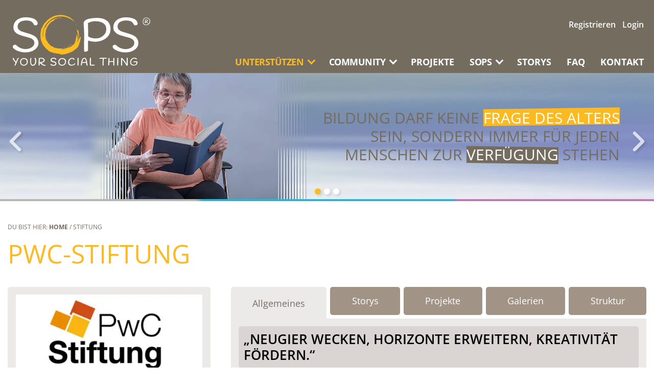

--- FILE ---
content_type: text/html; charset=utf-8
request_url: https://sops.de/stiftung/pwc-stiftung
body_size: 30232
content:
<!DOCTYPE html>
<html dir="ltr" lang="de-DE">
<head>

<meta charset="utf-8">
<!-- 
	This website is powered by TYPO3 - inspiring people to share!
	TYPO3 is a free open source Content Management Framework initially created by Kasper Skaarhoj and licensed under GNU/GPL.
	TYPO3 is copyright 1998-2026 of Kasper Skaarhoj. Extensions are copyright of their respective owners.
	Information and contribution at https://typo3.org/
-->


<link rel="icon" href="/fileadmin/templates/sops/images/icons/favicon.ico" type="image/vnd.microsoft.icon">
<title>PwC-Stiftung</title>
<meta name="generator" content="TYPO3 CMS" />
<meta name="description" content="PwC-Stiftung - Die gemeinnützige PwC-Stiftung wurde 2002 auf Initiative der Führungskräfte von PwC Deutschland gegründet. Sie ist operativ und fördernd tätig und&amp;hellip;" />
<meta property="og:url" content="https://sops.de/stiftung/pwc-stiftung" />
<meta property="og:type" content="website" />
<meta property="og:title" content="PwC-Stiftung" />
<meta property="og:description" content="Die gemeinnützige PwC-Stiftung wurde 2002 auf Initiative der Führungskräfte von PwC Deutschland gegründet. Sie ist operativ und fördernd tätig und&amp;hellip;" />
<meta property="og:image" content="https://sops.de/fileadmin/data/a7a016ae-5cb9-4ef5-9f0c-617b734c8d0c/images/c7b60c20-abdc-41d0-9b62-89d85b443bd2.PNG" />
<meta property="og:image:width" content="1734" />
<meta property="og:image:height" content="932" />
<meta name="twitter:card" content="summary_large_image" />
<meta name="twitter:title" content="PwC-Stiftung" />
<meta name="twitter:description" content="Die gemeinnützige PwC-Stiftung wurde 2002 auf Initiative der Führungskräfte von PwC Deutschland gegründet. Sie ist operativ und fördernd tätig und&amp;hellip;" />
<meta name="twitter:image" content="https://sops.de/fileadmin/data/a7a016ae-5cb9-4ef5-9f0c-617b734c8d0c/images/c7b60c20-abdc-41d0-9b62-89d85b443bd2.PNG" />
<meta name="twitter:domain" content="https://sops.de/stiftung/pwc-stiftung" />


<link rel="stylesheet" href="/fileadmin/templates/sops/css/fonts.css?1678982325" media="all">
<link rel="stylesheet" href="/typo3temp/assets/css/f1148e1bbdf342085fd911fa54feeec8.css?1687338819" media="all">
<link rel="stylesheet" href="/typo3conf/ext/ws_flexslider/Resources/Public/Css/flexslider.css?1678982327" media="all">
<link rel="stylesheet" href="/typo3conf/ext/ws_flexslider/Resources/Public/Css/mods.css?1678982327" media="all">
<link rel="stylesheet" href="/typo3conf/ext/dp_cookieconsent/Resources/Public/css/dp_cookieconsent.css?1678982327" media="all">
<link rel="stylesheet" href="/typo3conf/ext/sops_donations/Resources/Public/Css/style.css?1681393212" media="all">
<link rel="stylesheet" href="/fileadmin/templates/sops/css/style.css?1683716595" media="all">
<link rel="stylesheet" href="/fileadmin/templates/sops/css/jquery-confirm.min.css?1678982325" media="all">
<link rel="stylesheet" href="/fileadmin/templates/sops/css/jquery-ui.min.css?1678982325" media="all">
<link rel="stylesheet" href="/fileadmin/templates/sops/css/mmenu.css?1678982325" media="all">
<link rel="stylesheet" href="https://cdnjs.cloudflare.com/ajax/libs/lightbox2/2.11.1/css/lightbox.css" media="all">
<link rel="stylesheet" href="https://cdnjs.cloudflare.com/ajax/libs/fotorama/4.6.4/fotorama.css" media="all">
<link rel="stylesheet" href="/fileadmin/templates/sops/css/contact.css?1678982325" media="all">




<script src="/fileadmin/templates/sops/js/jquery-3.6.0.min.js?1678982325"></script>
<script src="/fileadmin/templates/sops/js/jquery-confirm.min.js?1678982325"></script>
<script src="/fileadmin/templates/sops/js/jquery-ui.min.js?1678982325"></script>
<script src="/fileadmin/templates/sops/js/jquery.ui.touch-punch.min.js?1678982325"></script>
<script src="/fileadmin/templates/sops/js/mmenu.js?1678982325"></script>
<script src="/typo3conf/ext/sops_donations/Resources/Public/Js/script.js?1681393213"></script>
<script src="https://kit.fontawesome.com/0b9b6934ff.js" crossorigin="anonymous"></script>
<script src="/fileadmin/templates/sops/js/notify.min.js?1678982325"></script>
<script src="/fileadmin/templates/sops/js/proto.js?1678982325"></script>
<script src="/fileadmin/templates/sops/js/script.js?1678982325"></script>
<script src="/fileadmin/templates/sops/js/lightbox.js?1678982325"></script>
<script src="/fileadmin/templates/sops/js/parsley.min.js?1678982325"></script>
<script src="/typo3conf/ext/sops_base/Resources/Public/JavaScript/tabsort.js?1681393195"></script>
<script src="/typo3conf/ext/sops_base/Resources/Public/JavaScript/feedit.js?1681393194"></script>
<script src="/typo3conf/ext/sops_base/Resources/Public/JavaScript/psel.js?1681393194"></script>
<script src="/typo3conf/ext/sops_base/Resources/Public/JavaScript/ostedit.js?1681393194"></script>
<script src="/typo3conf/ext/sops_base/Resources/Public/JavaScript/oepedit.js?1681393194"></script>



<script type="text/javascript">dataLayer = [];</script>			<link rel="apple-touch-icon" sizes="180x180" href="/fileadmin/templates/sops/images/icons/apple-icon-180x180.png">
			<link rel="icon" type="image/png" sizes="192x192" href="/fileadmin/templates/sops/images/icons/android-icon-192x192.png">
			<link rel="icon" type="image/png" sizes="32x32" href="/fileadmin/templates/sops/images/icons/favicon-32x32.png">
			<link rel="icon" type="image/png" sizes="16x16" href="/fileadmin/templates/sops/images/icons/favicon-16x16.png">
			<link rel="manifest" href="/fileadmin/templates/sops/manifest.json">
			<meta name="viewport" content="width=device-width, initial-scale=1.0"/>
			<meta name="format-detection" content="telephone=no"><link rel="canonical" href="https://sops.de/stiftung/pwc-stiftung" /><script data-ignore="1" data-cookieconsent="statistics" type="text/plain"></script>
<!-- Google Tag Manager cached vars -->
<script type="text/javascript">
if(typeof dataLayer == 'undefined'){
	dataLayer = [];
}

</script>
<!-- End Google Tag Manager cached vars -->
<noscript><iframe src="//www.googletagmanager.com/ns.html?id=AW-11182661806"
height="0" width="0" style="display:none;visibility:hidden"></iframe></noscript>
<script>
dataLayer.push({'tx_googletagmanager_dataLayerVersion': '0'});

(function(w,d,s,l,i){w[l]=w[l]||[];w[l].push({'gtm.start':
new Date().getTime(),event:'gtm.js'});var f=d.getElementsByTagName(s)[0],
j=d.createElement(s),dl=l!='dataLayer'?'&l='+l:'';j.async=true;j.src=
'//www.googletagmanager.com/gtm.js?id='+i+dl;f.parentNode.insertBefore(j,f);
})(window,document,'script','dataLayer','AW-11182661806');
</script>
<link rel="canonical" href="https://sops.de/stiftung?tx_wsflexslider_pi1%5Baction%5D=list&amp;tx_wsflexslider_pi1%5Bcontroller%5D=Flexslider&amp;cHash=db5ef8f91990a26877a337dc0f9c85b8"/>

</head>
<body id="top">

<div class="base-box" id="page-top">
	
<header id="masthead" class="site-header cf">
	<div class="item-box topheaderbereich">
		<div class="flex_container headerlogo">
			<div class="flex_item_left m-logo">
				<div class="logo"><a href="/"><svg xmlns="http://www.w3.org/2000/svg"
							xmlns:xlink="http://www.w3.org/1999/xlink" viewBox="0 0 390.09953 145">
							<defs>
								<clipPath id="a">
									<polygon points="80 0.2 79.2 113.1 193.9 113.1 194.7 0.2 80 0.2"
										style="fill:none" />
								</clipPath>
								<clipPath id="b">
									<rect x="0.99953" y="0.2" width="389" height="144.69999" style="fill:none" />
								</clipPath>
							</defs>
							<rect width="389.99906" height="145" style="fill:#736c5f" />
							<g style="clip-path:url(#a)">
								<path
									d="M98.39953,39.5c-.1,0-.1,0-.2-.1a20.94382,20.94382,0,0,0-.8,2.3h.1c.3-.7.6-1.5.9-2.2m84-8.4c0-.7.1-1.3-1-1.2.2.3.6.7,1,1.2m-84.2-5.9c-.1-.1-.2-.1-.2-.2-.5.7-1,1.4-1.6,2.2l.1.1c.6-.7,1.1-1.4,1.7-2.1m89,18.8h.2l-.3-2.1a.36736.36736,0,0,0-.3.1c.1.6.3,1.3.4,2m-85.2-11.2c-.1,0-.1-.1-.2-.1-.6,1.1-1.3,2.2-1.9,3.4a.09794.09794,0,0,1,.1.1c.7-1.2,1.4-2.3,2-3.4m56.5,58.9c0-.1-.1-.1-.2-.2a5.63784,5.63784,0,0,0-1.2.4c-.2.1-.2.4-.4.6.2,0,.5.2.7.1a5.3059,5.3059,0,0,0,1.1-.9m-62.4-63.9c-.1,0-.1-.1-.2-.1-.7,1.2-1.5,2.4-2.2,3.6.1,0,.1.1.2.1.8-1.2,1.5-2.4,2.2-3.6m.6,19.7h-.3c-.2,1.4-.5,2.9-.7,4.3h.2c.3-1.4.6-2.8.8-4.3m84.4-18.3c.1-.1.2-.1.3-.2a14.00624,14.00624,0,0,0-1-1.6h-.9c.5.7.7,1.5,1.6,1.8m-6.7,49.2h.2c.6-1.5,1.3-3,1.9-4.5-.1,0-.2-.1-.3-.1-.6,1.6-1.2,3.1-1.8,4.6m-11.8,6.9.3.3c1-.5,2.1-1,2.4-2.3-.9.7-1.8,1.3-2.7,2m-69.8-51.7-.1-.1c-.1.2-.3.3-.3.5-.4.7-.6,1.4-1,2-.6.9-.7,1-.6,2,.6-1.4,1.3-2.9,2-4.4m21.4,75.4h0c2.7.8,5.4,1.6,8.2,2.3v-.1c-2.7-.8-5.5-1.5-8.2-2.2m45.4-18.3c1.1.4,3.3-1.2,3.3-2.1-1.1.8-2.2,1.4-3.3,2.1m-63.9-43.6a35.24475,35.24475,0,0,0-1.3,8.8c.5-3,.9-6,1.3-8.8m21.8,62.3c0-.1.1-.2.1-.3-1.8-.6-3.6-1.2-5.3-1.8a.34913.34913,0,0,1-.1.2,41.35123,41.35123,0,0,0,5.3,1.9m44.9-21.6c1.2-.3,5.1-3.3,5.4-4.2-1.9,1.4-3.6,2.7-5.4,4.2m-6.9,3.7c.1.1.1.2.2.3,1.8-.9,3.7-1.9,5.5-2.9a.7581.7581,0,0,1-.2-.4c-1.9,1.1-3.7,2-5.5,3m-23.3-82.2c0-.1.1-.2.1-.3-.3-.2-.6-.7-.9-.7-1.5.2-2.9.5-4.4.7.9,1,1.5,1.1,2.3.4a1.68151,1.68151,0,0,1,1.9-.3c.3.3.7.2,1,.2m7.5-.7c-.6-.1-1.3.4-1.2-.6a1.00727,1.00727,0,0,0-.3-.1c-1.9.1-3.7.1-5.6.2,0,.1-.1.3-.1.4.4.2.7.5,1.1.5,1.8,0,3.6,0,5.4-.1.2.1.4-.1.7-.3m-44.1,58.3c.1-.4.4-.8.3-1.2l-.9-7.2c-.1-.7-.2-1.4-.3-2.2h-.2a4.33105,4.33105,0,0,1-.1.5c.1,1.5.2,3,.3,4.4a40.9589,40.9589,0,0,0,.6,4.9c-.1.4.2.5.3.8a3.2512,3.2512,0,0,0,.8,2.6,9.07918,9.07918,0,0,0-.3-2.3c.1-.1-.3-.2-.5-.3m46.5,30.1c1.1-.3,2.1-.6,3.2-.9a15.43829,15.43829,0,0,0-3,.4c-.1,0-.2.3-.3.5a3.50823,3.50823,0,0,0-.8-.5c.2-.2.3-.4.4-.4a4.87637,4.87637,0,0,0-.3-.7c-1.3.1-2.7.3-4,.4-1.7,0-3.5,0-5.2-.1a34.29354,34.29354,0,0,1-5.6-.7,20.21063,20.21063,0,0,1-3.2-1.1,3.569,3.569,0,0,0-2.5-.1,4.23412,4.23412,0,0,1,1.2.4c0,.1-.1.2-.1.3-1.1-.3-2.3-.7-3.4-1,0-.6-1-1.9-1.5-1.8-1.4.1-1.9-1.3-3.1-1.6-1-.3-1.5-1.7-2.9-1.1-.1,0-.2-.2-.4-.2-.7-.3-1.4-.5-2.1-.8-.2-.1-.1-.6-.3-.9-.6-.8-1.4-1.4-2.1-2.2q-2.7-2.85-5.4-5.7c-.2-.3-.5-.7-.4-1,0-1.6-1-2.6-2.1-3.7-.4-1.5-.3-3.2-1.9-4.1a23.28933,23.28933,0,0,0,1.1,2.8,5.66941,5.66941,0,0,0,.8,1.3,2.092,2.092,0,0,1-.4.6,29.75192,29.75192,0,0,1-1.6-3,32.53042,32.53042,0,0,1-2.3-7.3,1.42125,1.42125,0,0,0-.2-.6,5.82531,5.82531,0,0,1-.3-4.5,1.3875,1.3875,0,0,0,0-.9,7.822,7.822,0,0,1,.3-5,12.58856,12.58856,0,0,0,.4-2.7c0-.3-.2-.7-.1-.9.2-.5.8-.8,0-1.3-.1,0,0-.4.1-.6a4.34936,4.34936,0,0,1,.6-.7c0-.4-.1-.7-.1-1.1a12.66817,12.66817,0,0,1,1.3-4.7c1.3-2.8,2.5-5.7,3.9-8.5a35.2911,35.2911,0,0,1,2.1-3.2c.7-1,1.3-2,2-2.9.7-.8,1.5-1.5,2.2-2.4a22.72429,22.72429,0,0,1,4.8-4.5c2.1-1.5,4.4-2.7,6.6-4,.8-.5,1.6-.8,2.4-1.3,0-.1,0-.1-.1-.2-1.3.1-2.5.2-4,.4a67.16223,67.16223,0,0,1,11.1-4.7c-.2-.4-.3-.7-.5-1.1-1.2.3-2.4.4-3.5.7a49.24636,49.24636,0,0,0-5.8,1.9,34.55071,34.55071,0,0,0-8.5,5,39.70341,39.70341,0,0,0-4.9,4.3,58.81162,58.81162,0,0,0-5.2,6c-1.8,2.6-3.1,5.4-4.6,8.1l-.6.9-.1-.1c.2-.7.3-1.3.5-2-.1,0-.2,0-.2-.1l-3,5.7a.09794.09794,0,0,1-.1-.1v-1a11.12089,11.12089,0,0,0-.8,2.1c-.1.5-.8,1.1,0,1.7.1,0-.1.5-.2.5-.8,0-.7.6-.8,1-.6,3-1.1,6-1.6,9.1a8.602,8.602,0,0,0,.1,1.6,12.28732,12.28732,0,0,1,.2,2.7c0,1.7-.1,3.5-.2,5.2,0,.6-.1,1.3-.1,1.9h-.3c-.1-.6-.1-1.1-.2-1.7a55.41627,55.41627,0,0,1-.7-5.7,59.88256,59.88256,0,0,1,.6-7.4c.3-2.2.9-4.4,1.4-6.6.1-.3,0-.7.2-1,.3-.9.8-1.8,1.1-2.6a42.90326,42.90326,0,0,1,1.9-5,55.83313,55.83313,0,0,1,3.2-5.2,29.76019,29.76019,0,0,1,1.8-3c1.4-1.7,2.9-3.4,4.4-5,.5-.5,1-1,1.6-1.5l.2.2c-.1.2-.3.5-.4.7.6-.7,1-1.5,1.6-2.2a7.36907,7.36907,0,0,1,2.3-1.8c-.1.3-.2.5-.3.8.7-.6,1.2-1.1,1.7-1.6a1.26834,1.26834,0,0,1-.6-.1,2.65132,2.65132,0,0,0,.5-.6l4.8-3.3a33.76107,33.76107,0,0,1,4.1-2.4c1.2-.6,2.5-1,3.8-1.6a36.149,36.149,0,0,1,8.9-2.6,59.05739,59.05739,0,0,1,12.6-.4,29.6624,29.6624,0,0,1,4.2.3c2.3.4,4.5,1,6.7,1.5a35.32611,35.32611,0,0,1,4.6,1.5c2,.9,3.9,1.9,5.9,2.8a26.79187,26.79187,0,0,1,3,1.2c1.3.8,2.5,1.8,3.8,2.6.6.4,1.3.6,1.9,1a2.33625,2.33625,0,0,1,.7.7c1.7.3,2.2,2.2,3.8,3.1-.5-.6-.7-1-1-1.4l.1-.1c.2.1.5.3.9.5a1.069,1.069,0,0,0-.3-.5c-.7-.8-1.4-1.6-2.1-2.3-.7-.6-1.5-1.2-2.2-1.9a21.09858,21.09858,0,0,0-2.3-1.9,53.29325,53.29325,0,0,0-6.9-4.8,83.01162,83.01162,0,0,0-8.6-3.8,46.77,46.77,0,0,0-5.3-1.7,27.41014,27.41014,0,0,0-2.8-.5,3.40193,3.40193,0,0,0-1-.1c-1.1-.2-2.1-.6-3.2-.7a25.33318,25.33318,0,0,0-5.5-.2c-2.7.2-5.3.7-8,.9a34.88909,34.88909,0,0,0-9.1,2.4,62.68507,62.68507,0,0,0-7.4,3.5,61.2067,61.2067,0,0,0-6.9,4.3c-2.3,1.7-4.5,3.7-6.6,5.6-1.1,1-1.9,2.2-2.9,3.3-.6.6-1,1.4-1.7,1.8-1.4,1-2,2.5-3.1,3.8a18.34183,18.34183,0,0,0-1.8,3c-.6,1-1.3,1.9-1.8,2.9a50.428,50.428,0,0,1-2.6,5.2c-.5.9-.6,2-1.5,2.7-.2.2,0,.8-.1,1.2a21.29,21.29,0,0,0-.7,2.7,61.68336,61.68336,0,0,1-1.1,6.2,18.128,18.128,0,0,0-.7,5.2c.1,2.4,0,4.8.1,7.2,0,1.2.3,2.5.4,3.7a38.77532,38.77532,0,0,0,2.3,9.5c.7,2,1.6,3.9,2.4,5.8a23.67644,23.67644,0,0,0,1.7,3.6,58.92129,58.92129,0,0,0,4.1,5.7,53.62235,53.62235,0,0,0,4,4.3c.4.4,1.2.7,1.3,1.2.3,1.1,1.3,1.5,2.1,2.1a12.84017,12.84017,0,0,0,2.6,2l.3.3c.8,1.5,2.3,2.3,3.6,3.2a36.52212,36.52212,0,0,0,3.4,1.8c1.1.5,2.1,1,3.2,1.5l.1-.1c-.6-.4-1.2-.7-1.8-1.1a1.08728,1.08728,0,0,1,.5-.1,16.67208,16.67208,0,0,0,2,.8,17.23252,17.23252,0,0,0,2.1.7c2.2.7,4.3,1.4,6.5,1.9,2.1.5,4.3.8,6.5,1.1,1.8.3,3.6.6,5.4.8s3.6.2,5.4.3h0c-1.1.3-2.3.6-3.4.9a2.99484,2.99484,0,0,0,1,.4,7.985,7.985,0,0,0,2.6.5c2.7-.2,5.4-.5,8-.8,1.8-.2,3.6-.6,5.5-.9.4-.1.7-.1,1-.2,1.4-.5,2.9-1,4.3-1.5a66.48438,66.48438,0,0,0,7.5-2.6c2.1-.9,4.1-2.1,6.1-3.2,1.6-.8,3.2-1.7,4.8-2.5-.5-.3-.7-.6-.1-1,.7-.5,1.4-1.1,2.1-1.5.5-.3,1.1-.4,1.5-.7,1.8-1.5,3.6-3,5.3-4.6a7.87447,7.87447,0,0,0,2.3-3.3c.7-2.1,2.4-3.8,3-6,.2-.7.2-1-.6-1.2.8-1.9,1.6-3.7,2.4-5.6a23.34179,23.34179,0,0,0,1.8-7.8,17.41827,17.41827,0,0,1,.5-2.2h.4v4.5a4.14574,4.14574,0,0,0,.3-1.6c-.1-2-.2-4.1-.2-6.1-.1-1.4-.1-1.4-1.7-1.9a29.27949,29.27949,0,0,0-1.9,4,18.29846,18.29846,0,0,1-2.6,5,.99647.99647,0,0,0-.4.1c.1-.5.1-.8.2-1.2a38.18978,38.18978,0,0,0,1.1-5.7,41.94346,41.94346,0,0,0-.1-7.1c-.3-3.1-.8-6.3-1.2-9.4a.85027.85027,0,0,1,.3-.5c.2-2-1.4-3.3-2.2-5.1a5.30886,5.30886,0,0,1-.2,3.7c-1-1.3-1.2-3-2.7-3.9,0,.5.1.8.1,1.4a3.19058,3.19058,0,0,0-.7-.6c-.3-.7-.5-1.4-.8-2.1-.1,0-.2.1-.3.1a1.82985,1.82985,0,0,0,1.2,1.9,10.66162,10.66162,0,0,1,.7,1.9c.5,1.7.9,3.5,1.4,5.2.5,1.8,1.2,3.6,1.7,5.5a36.54674,36.54674,0,0,1,1.2,12.3,33.209,33.209,0,0,1-.6,4.4,4.201,4.201,0,0,1-1.2,2.5,13.35588,13.35588,0,0,0-1.6,2.3,8.09133,8.09133,0,0,1-1.3,1.5c0-.4,0-.5.1-.6.9-2.2,2-4.3,2.7-6.6a16.75842,16.75842,0,0,0,.6-4,3.80929,3.80929,0,0,0-.3-1h-.2a8.80168,8.80168,0,0,0-.5,1.5h-.3v-1.5c.1-2.1.7-4.1-.2-6.2-.6-1.6-1-3.3-1.5-5.1a20.74964,20.74964,0,0,1-.8,2c-.1.9-.2,2-.3,3-.2,1.3-.4,2.7-.7,4-.1.8-.3,1.6-.4,2.4h-.2a12.54448,12.54448,0,0,0-.2-1.5c0,.5-.1.8-.1,1.1-.2,1.6-.3,3.3-.6,4.9-.4,2-.8,4.1-1.4,6.1-.3,1-.3,2.1-1.3,3a4.35046,4.35046,0,0,0-1.3,2c-.3,1.6-1.6,2.4-2.6,3.5-.2-.3-.2-.4-.3-.5-.8.7-1.5,1.3-2.3,2a2.50681,2.50681,0,0,0-.4-.7c-.5,1-1.8,1.1-1.8,2.3,0,.1-.2.3-.3.4-1.9,1.3-3.7,2.6-5.6,3.9-.1.1-.4.1-.6.1l-.2-.2c.4-.4.7-.8,1.2-1.4-.4,0-.6,0-.7.1q-1.95.9-3.9,1.8c-1.9.8-3.8,1.7-5.7,2.4-1.4.5-2.7,1.1-4.1,1.5-1.2.3-2.4.5-3.6.7-2,.3-4,.6-5.9.9a4.332,4.332,0,0,1-.5-.1c.3-.3.7-.3,1-.5.2-.1.4-.4.6-.6.2.1.4.4.5.4,1.6-.2,3.2-.4,4.9-.5v-.4h-1a6.55335,6.55335,0,0,0-2-.00006m11.1-3.1c-.2,0-.3.1-.5.1-1.2.4-2.3,1.1-3.7.7a5.35916,5.35916,0,0,0-.5,1.1c-.9-.5-1.5-.2-2.3,1,.8-.3,1.8.2,2.3-.9.4.1.8.4,1.1.2a35.92248,35.92248,0,0,0,3.4-1.7c.1-.1.1-.4.2-.5.5.5.9.2,1.3-.2-.7-.6-.9-.6-1.3.2m-4.6,0c.6-.1,1.2-.1,1.8-.2,0-.1-.1-.3-.1-.4a11.50457,11.50457,0,0,1-1.7.6c-.4.1-.9.1-1.3.2-.5.1-.9.2-1.4.3-1.3.3-2.6.5-3.8.8a25.951,25.951,0,0,0,4-.3,10.88662,10.88662,0,0,0,2.5-1m15.6-5.8a2.15142,2.15142,0,0,0,1.9-1.4l-.2-.2c-.6.6-1.1,1.1-1.7,1.6h0"
									style="fill:#fbbb21" />
							</g>
							<g style="clip-path:url(#b)">
								<path
									d="M70.59953,67.9a24.66669,24.66669,0,0,0-8.9-8.4,73.521,73.521,0,0,0-11.7-5c-4.2-1.4-8.4-2.7-12.6-3.8a101.75287,101.75287,0,0,1-11.4-3.7,20.21544,20.21544,0,0,1-8-5.4,11.44438,11.44438,0,0,1-2.9-8q0-8.55,6.6-12.9c4.6-3,10.5-4.6,17.7-4.6,10.5,0,17.3,3.1,20.3,9.2a15.74474,15.74474,0,0,0,2.1,3.3,5.16712,5.16712,0,0,0,3.8,1.3,8.2068,8.2068,0,0,0,4.2-1.1,4.19952,4.19952,0,0,0,2.1-4.1,14.4552,14.4552,0,0,0-4.1-9,21.42791,21.42791,0,0,0-9.1-5.5,57.67659,57.67659,0,0,0-10.4-2.4,89.53752,89.53752,0,0,0-10.7-.8,43.56351,43.56351,0,0,0-11.8,1.6,39.53464,39.53464,0,0,0-11.1,4.9,24.86237,24.86237,0,0,0-8.3,9,26.47536,26.47536,0,0,0-3.2,13.1,19.49,19.49,0,0,0,4.7,13.1,27.31454,27.31454,0,0,0,11.5,7.9c4.4,1.6,9.2,3.1,14.3,4.5,5,1.4,9.8,2.8,14.3,3.9a24.96688,24.96688,0,0,1,10.5,5.4,11.35594,11.35594,0,0,1,4,9c0,5.5-2.5,9.7-7.6,13a29.75128,29.75128,0,0,1-16,5,39.13779,39.13779,0,0,1-21.3-6,38.32333,38.32333,0,0,1-3.1-2.4,32.8668,32.8668,0,0,0-3.4-2.8,6.32394,6.32394,0,0,0-7.7.3,4.771,4.771,0,0,0-2.2,3.6c0,4.1,4,7.8,12.1,11.5a58.57472,58.57472,0,0,0,23.8,5.1c10.5,0,19.3-2.5,26.2-7.5,7.1-5,10.7-11.2,10.7-18.5a23.94242,23.94242,0,0,0-3.4-12.8"
									style="fill:#fff" />
							</g>
							<g style="clip-path:url(#b)">
								<path
									d="M265.89952,40.4a24.5543,24.5543,0,0,1-8.6,18.9c-5.8,5.2-13,7.8-21.4,7.8-8.2,0-15.4-1.9-21.4-5.7,0-19.2-.2-31.9-.6-37.8a42.87157,42.87157,0,0,1,21.7-5.4c8.4,0,15.7,1.9,21.6,5.6s8.7,9.2,8.7,16.6m1.6-23.8c-6.8-5.2-16.1-7.8-27.8-7.8a102.24207,102.24207,0,0,0-24.8,2.9,23.81472,23.81472,0,0,0-9.4,4.8,10.33258,10.33258,0,0,0-3.8,7.9v.1a334.47679,334.47679,0,0,1,1.7,35.4l-.4,26.2c0,5.2.1,11.1.3,17.5v1.2h3.4a6.44742,6.44742,0,0,0,2-.3c.2,0,.5-.1.9-.1a4.56547,4.56547,0,0,0,1.4-.5,8.917,8.917,0,0,1,1-.5,4.98678,4.98678,0,0,0,1.9-1.7l.2-.3V101c.1-2.3.1-4.5.1-6.5l-.1-6.3c0-6.1.2-11.2.5-15.1a54.53089,54.53089,0,0,0,18.4,3.4c12.4,0,23-3.3,31.6-9.7,8.7-6.5,13.2-15.3,13.2-26.1,0-10.7-3.5-18.8-10.3-24.1"
									style="fill:#fff" />
							</g>
							<g style="clip-path:url(#b)">
								<path
									d="M353.29952,67.9a24.66642,24.66642,0,0,0-8.9-8.4,73.52067,73.52067,0,0,0-11.7-5c-4.2-1.4-8.4-2.6-12.6-3.8a101.75268,101.75268,0,0,1-11.4-3.7,20.21551,20.21551,0,0,1-8-5.4,11.44437,11.44437,0,0,1-2.9-8q0-8.55,6.6-12.9c4.6-3,10.5-4.6,17.7-4.6,10.5,0,17.3,3.1,20.3,9.2a15.74474,15.74474,0,0,0,2.1,3.3,5.16711,5.16711,0,0,0,3.8,1.3,8.20686,8.20686,0,0,0,4.2-1.1,4.19951,4.19951,0,0,0,2.1-4.1,14.45516,14.45516,0,0,0-4.1-9,21.42776,21.42776,0,0,0-9.1-5.5,57.67669,57.67669,0,0,0-10.4-2.4,74.44351,74.44351,0,0,0-10.8-.7,43.56355,43.56355,0,0,0-11.8,1.6,39.53452,39.53452,0,0,0-11.1,4.9,24.86209,24.86209,0,0,0-8.3,9,26.47526,26.47526,0,0,0-3.2,13.1,19.4899,19.4899,0,0,0,4.7,13.1,27.31457,27.31457,0,0,0,11.5,7.9c4.4,1.6,9.2,3.1,14.3,4.5,5,1.4,9.8,2.8,14.3,3.9a24.96664,24.96664,0,0,1,10.5,5.4,11.35587,11.35587,0,0,1,4,9c0,5.5-2.5,9.7-7.6,13a29.75128,29.75128,0,0,1-16,5,39.13776,39.13776,0,0,1-21.3-6,38.32854,38.32854,0,0,1-3.1-2.4,32.8647,32.8647,0,0,0-3.4-2.8,6.324,6.324,0,0,0-7.7.3,4.771,4.771,0,0,0-2.2,3.6c0,4.1,4,7.8,12.1,11.5a58.57478,58.57478,0,0,0,23.8,5.1c10.5,0,19.3-2.5,26.2-7.5,7.1-5,10.7-11.3,10.7-18.6a23.04439,23.04439,0,0,0-3.3-12.8"
									style="fill:#fff" />
							</g>
							<g style="clip-path:url(#b)">
								<path
									d="M17.79953,122.3a3.172,3.172,0,0,0-2.6,1.3,5.084,5.084,0,0,0-.9,1.3,10.36123,10.36123,0,0,0-1,1.9c-.4.9-.7,1.6-.9,2.2s-.6,1.4-1,2.5l-.7,1.8a29.17648,29.17648,0,0,1-2.9-3.4c-.9-1.3-1.6-2.3-2.1-3.2-.4-.9-.8-1.7-1.1-2.3-.3-.7-.6-1.2-.8-1.6a1.27778,1.27778,0,0,0-1.1-.7,1.68938,1.68938,0,0,0-1,.3c-.6.2-.7.6-.7.8,0,1.3.7,3,2.3,5.3a55.99763,55.99763,0,0,0,6.1,7.5,33.72983,33.72983,0,0,0-1.6,3.9c-.7,1.7-1.2,3-1.6,3.8l-.2.4.4.2a3.55263,3.55263,0,0,0,1,.2c.8,0,1.7-1,2.8-3.3a63.16361,63.16361,0,0,0,2.9-6.8,77.58171,77.58171,0,0,1,3-7.2c1.3-2.8,2.1-3.7,2.6-3.9l.8-.5-.9-.3a1.34471,1.34471,0,0,0-.8-.2"
									style="fill:#fff" />
							</g>
							<g style="clip-path:url(#b)">
								<path
									d="M32.89953,125.3a8.31747,8.31747,0,0,1,5.9,2.2,7.762,7.762,0,0,1,2.4,5.9,8.24212,8.24212,0,0,1-8.8,8.6,7.38564,7.38564,0,0,1-5.5-2.1,7.94349,7.94349,0,0,1-2.1-5.8,8.96324,8.96324,0,0,1,2.3-6.6,8.526,8.526,0,0,1,5.8-2.2m7.7,0a11.97858,11.97858,0,0,0-7.6-2.5,10.75711,10.75711,0,0,0-7.5,2.8,9.65264,9.65264,0,0,0-2.5,3.6,12.95123,12.95123,0,0,0-.9,4.9,9.94147,9.94147,0,0,0,3,7.6,10.72654,10.72654,0,0,0,7.3,2.8,12.254,12.254,0,0,0,7.7-2.7,9.79467,9.79467,0,0,0,2.8-3.7,11.70237,11.70237,0,0,0,1.1-4.9,9.736,9.736,0,0,0-1-4.6,7.46218,7.46218,0,0,0-2.4-3.3"
									style="fill:#fff" />
							</g>
							<g style="clip-path:url(#b)">
								<path
									d="M65.39953,122.1h-.1a2.21962,2.21962,0,0,0-.9-.1,2.38365,2.38365,0,0,0-1.4.6l-.2.2.1.3a18.99954,18.99954,0,0,1,2,8.6,13.36159,13.36159,0,0,1-1.9,7.4q-1.8,3-4.2,3a4.2713,4.2713,0,0,1-2.9-1,6.76506,6.76506,0,0,1-1.8-2.6,13.23356,13.23356,0,0,1-.8-3.3,20.595,20.595,0,0,1-.2-3.7,64.41622,64.41622,0,0,1,.9-8c.1-.8-.3-1-.5-1.1a2.19083,2.19083,0,0,0-2,.4l-.1.1v.2a36.65168,36.65168,0,0,0-.9,8.8,22.89817,22.89817,0,0,0,.9,6.6,12.56847,12.56847,0,0,0,1.3,3.1,7.216,7.216,0,0,0,2.3,2.3,6.87055,6.87055,0,0,0,3.6.9,6.59567,6.59567,0,0,0,4-1.3,8.95776,8.95776,0,0,0,3.1-3.3,17.30885,17.30885,0,0,0,2.4-8.7,15.44214,15.44214,0,0,0-2.4-9Z"
									style="fill:#fff" />
							</g>
							<g style="clip-path:url(#b)">
								<path
									d="M77.59953,129.7c.1-1.8.1-3.4.1-4.9a13.69968,13.69968,0,0,1,3.6-.4,10.79529,10.79529,0,0,1,5.4,1.2,3.613,3.613,0,0,1,2,3.4,4.051,4.051,0,0,1-1.4,3,8.51088,8.51088,0,0,1-3.7,1.7,34.79618,34.79618,0,0,1-6.2,1v-1.1c.1-.8.1-2.1.2-3.9m15.8,12.5a1.20246,1.20246,0,0,0-.8-.2c-.2,0-.5.1-.8.1a3.536,3.536,0,0,0-.6.1,5.54694,5.54694,0,0,1-2.8-.7,10.3468,10.3468,0,0,1-2.3-1.6,39.27806,39.27806,0,0,0-3.8-3.3,17.21965,17.21965,0,0,0,4.2-1.3,11.04058,11.04058,0,0,0,2.6-1.5,6.73568,6.73568,0,0,0,1.9-2.2,6.109,6.109,0,0,0,.8-3,5.09967,5.09967,0,0,0-1.1-3.1,7.0516,7.0516,0,0,0-2.7-2.1,15.80231,15.80231,0,0,0-6.5-1.4c-4.5,0-6.7.9-6.7,2.8,0,1.5-.1,3.5-.2,6s-.2,4.8-.2,6.8a43.9684,43.9684,0,0,0,.4,6.2v.3l.3.1a2.02569,2.02569,0,0,0,1.8-.3,1.84,1.84,0,0,0,.6-1.6l-.1-4.4v-.4a16.083,16.083,0,0,1,4.9,2.9c.8.7,1.6,1.3,2.5,2a10.09237,10.09237,0,0,0,6.1,2.3c.7,0,2.9,0,2.9-1.4.1-.7-.2-1-.4-1.1"
									style="fill:#fff" />
							</g>
							<g style="clip-path:url(#b)">
								<path
									d="M121.89953,133.7a16.86553,16.86553,0,0,0-2.7-1.1c-1-.3-1.9-.6-2.9-.9a19.75085,19.75085,0,0,1-2.6-.8,5.67471,5.67471,0,0,1-1.8-1.2,2.71553,2.71553,0,0,1-.6-1.7,2.99945,2.99945,0,0,1,1.5-2.8,6.98952,6.98952,0,0,1,4-1c2.4,0,3.8.7,4.5,2a5.58208,5.58208,0,0,0,.5.8,1.799,1.799,0,0,0,2,.1.8765.8765,0,0,0,.5-1,3.45593,3.45593,0,0,0-1-2.1,5.71015,5.71015,0,0,0-2.1-1.3,10.54752,10.54752,0,0,0-2.4-.6,13.16421,13.16421,0,0,0-5.2.2,8.48539,8.48539,0,0,0-2.6,1.1,4.83744,4.83744,0,0,0-1.9,2.1,6.17216,6.17216,0,0,0-.7,3.1,4.88748,4.88748,0,0,0,1.1,3.1,5.62105,5.62105,0,0,0,2.7,1.8,25.7835,25.7835,0,0,0,3.3,1q1.8.45,3.3.9a5.61118,5.61118,0,0,1,2.3,1.2,2.46275,2.46275,0,0,1,.9,1.9,3.26684,3.26684,0,0,1-1.7,2.9,7.16983,7.16983,0,0,1-3.6,1.1,8.71815,8.71815,0,0,1-4.8-1.4c-.2-.1-.4-.3-.7-.5a2.09711,2.09711,0,0,0-.8-.6,1.51077,1.51077,0,0,0-1.9.1,1.05834,1.05834,0,0,0-.5.9c0,1,.9,1.9,2.8,2.7a13.3053,13.3053,0,0,0,5.5,1.2,10.92768,10.92768,0,0,0,6.1-1.7,5.33773,5.33773,0,0,0,2.5-4.3,5.57131,5.57131,0,0,0-.8-3,7.65056,7.65056,0,0,0-2.2-2.2"
									style="fill:#fff" />
							</g>
							<g style="clip-path:url(#b)">
								<path
									d="M141.09953,125.3a8.31744,8.31744,0,0,1,5.9,2.2,7.762,7.762,0,0,1,2.4,5.9,8.2421,8.2421,0,0,1-8.8,8.6,7.38564,7.38564,0,0,1-5.5-2.1,7.94353,7.94353,0,0,1-2.1-5.8,8.96324,8.96324,0,0,1,2.3-6.6,8.526,8.526,0,0,1,5.8-2.2m7.6,0a11.97854,11.97854,0,0,0-7.6-2.5,10.75711,10.75711,0,0,0-7.5,2.8,9.65264,9.65264,0,0,0-2.5,3.6,12.951,12.951,0,0,0-.9,4.9,9.94147,9.94147,0,0,0,3,7.6,10.72654,10.72654,0,0,0,7.3,2.8,12.254,12.254,0,0,0,7.7-2.7,9.79458,9.79458,0,0,0,2.8-3.7,11.70252,11.70252,0,0,0,1.1-4.9,9.736,9.736,0,0,0-1-4.6,6.21032,6.21032,0,0,0-2.4-3.3"
									style="fill:#fff" />
							</g>
							<g style="clip-path:url(#b)">
								<path
									d="M177.29953,137.8a1.92948,1.92948,0,0,0-1,.3,4.63525,4.63525,0,0,0-1,1,3.81922,3.81922,0,0,1-.9.9,9.92184,9.92184,0,0,1-6.1,2,7.5681,7.5681,0,0,1-5.5-2,6.63621,6.63621,0,0,1-2.1-5.1,11.148,11.148,0,0,1,1.2-5,10.01812,10.01812,0,0,1,3.2-3.8,6.64326,6.64326,0,0,1,4.2-1.4,4.26638,4.26638,0,0,1,3.5,1.7,5.92253,5.92253,0,0,1,.4.6c.3.5.5.6.5.7a2.18611,2.18611,0,0,0,.5.3,1.16733,1.16733,0,0,0,1,0,3.27785,3.27785,0,0,0,.8-.6l.2-.2-.1-.3a6.33,6.33,0,0,0-6.5-4.4,11.3639,11.3639,0,0,0-4.9,1.1,10.15374,10.15374,0,0,0-3.8,3,14.38671,14.38671,0,0,0-2.4,4.2,13.62219,13.62219,0,0,0-.8,4.9,7.81944,7.81944,0,0,0,2.7,6.4,10.48894,10.48894,0,0,0,6.6,2.2,17.00172,17.00172,0,0,0,6.9-1.4,9.58923,9.58923,0,0,0,4.4-4l.2-.4-.5-.1a.64355.64355,0,0,0-.7-.6"
									style="fill:#fff" />
							</g>
							<g style="clip-path:url(#b)">
								<path
									d="M186.19952,122a1.21679,1.21679,0,0,0-1,.5c-.2.2-.4.8-.5,3-.1,1.6-.2,7.2-.2,16.6a2.26264,2.26264,0,0,0,.9,2,1.88389,1.88389,0,0,0,.8.2,1.73737,1.73737,0,0,0,1.1-.6l.1-.1v-.2c0-5,.1-12,.3-20.8v-.3l-.2-.1a10.50575,10.50575,0,0,0-1.3-.2"
									style="fill:#fff" />
							</g>
							<g style="clip-path:url(#b)">
								<path
									d="M203.59953,124.3a2.48947,2.48947,0,0,1,1.9.7,6.97031,6.97031,0,0,1,1.4,2.1,14.26166,14.26166,0,0,1,.9,2.7c.2.8.4,1.8.7,2.9a15.69387,15.69387,0,0,0,.3,1.6,76.70233,76.70233,0,0,0-10.7.1,24.36212,24.36212,0,0,1,1.5-5.9,10.85623,10.85623,0,0,1,1.8-3,3.26262,3.26262,0,0,1,2.2-1.2m8.7,14.9c-.3-1.9-.6-3.7-.9-5.5a52.28034,52.28034,0,0,0-1.2-5.4,11.963,11.963,0,0,0-2.3-4.5,4.83743,4.83743,0,0,0-3.9-1.8,6.14465,6.14465,0,0,0-4.2,1.6,7.65656,7.65656,0,0,0-1.6,1.9,11.94623,11.94623,0,0,0-1.2,2.2,25.57529,25.57529,0,0,0-.9,2.6c-.3,1-.5,1.9-.7,2.7s-.3,1.8-.5,2.9-.3,2-.4,2.7-.2,1.6-.3,2.6a19.46888,19.46888,0,0,1-.3,2.2v.2l.2.1c.5.4,1.3.6,2.4-.2l.1-.1v-.1c.1-.6.2-1.6.5-3.2.2-1.4.4-2.5.5-3.3a86.61562,86.61562,0,0,1,11.5-.1c.1.6.2,1.7.4,3.2a13.61406,13.61406,0,0,0,1,4.3l.1.2h.2c.2,0,.4.1.6.1a2.136,2.136,0,0,0,1.7-.8l.1-.2-.1-.2a32.92778,32.92778,0,0,1-.8-4.1"
									style="fill:#fff" />
							</g>
							<g style="clip-path:url(#b)">
								<path
									d="M231.49953,141.8l-6.2.1a27.14775,27.14775,0,0,1-2.8-.1c-.1-1.7-.2-3.5-.2-5.4l.1-13.1h0c0-1.4-.8-1.6-1.2-1.6a2.47349,2.47349,0,0,0-1.5.7l-.2.1-.1,10.6c0,4.7,0,8.1.1,10.2v.2l.2.1c.3.2.9.4,3.1.5,1.6.1,2.9.1,3.9.1,5.5,0,6.6-.6,6.6-1.4.1-.3-.2-1-1.8-1"
									style="fill:#fff" />
							</g>
							<g style="clip-path:url(#b)">
								<path
									d="M262.89952,122.2c-2.4-.1-4.5-.2-6-.2-9.3,0-10.5.9-10.5,1.8,0,.5.4,1.2,2,1.2.6,0,1.6-.1,3-.2s2.4-.2,3-.2h1.2v3.5l-.1,12.7v3.5h.4a4.06386,4.06386,0,0,0,2.1-.5l.2-.1v-.2q.3-12.6.3-18.9s.1-.1.7-.1c.7,0,1.6,0,2.7.1a23.01379,23.01379,0,0,0,2.3.1c2.3,0,2.8-.9,2.9-1.7v-.2c-.1-.1-.2-.4-4.2-.6"
									style="fill:#fff" />
							</g>
							<g style="clip-path:url(#b)">
								<path
									d="M288.69954,122.5l-.2-.1a1.34437,1.34437,0,0,0-.9-.2,1.96478,1.96478,0,0,0-1.7.9l-.1.1v.1c.1,2.3.1,4.2.1,5.6a21.84715,21.84715,0,0,1-.1,2.8,54.54537,54.54537,0,0,0-11.2.3c0-.7.1-1.7.2-3.1.1-1.7.2-3.1.2-3.9a12.16626,12.16626,0,0,0-.1-2.1v-.2l-.2-.1a1.85415,1.85415,0,0,0-.7-.2,2.00048,2.00048,0,0,0-1.7.8l-.1.1v.1c0,.6-.2,3-.4,7s-.4,6.9-.4,8.7,0,3.1.1,4.1v.2l.2.1c.5.3,1.3.4,2.4-.5l.2-.1v-.2c0-1.8.1-4.6.2-8.3a50.11145,50.11145,0,0,1,11.4-.4l-.2,6.3c0,1.1.1,2.2.2,3.2v.2l.2.1a1.9493,1.9493,0,0,0,.8.1,3.39156,3.39156,0,0,0,1.4-.5l.2-.1v-.2c0-.9.1-3,.2-6.2s.1-5.9.1-7.9c0-2.1-.1-4.2-.2-6.4Z"
									style="fill:#fff" />
							</g>
							<g style="clip-path:url(#b)">
								<path
									d="M298.39952,122a1.21678,1.21678,0,0,0-1,.5c-.2.2-.4.8-.5,3-.1,1.6-.2,7.1-.2,16.6a2.26261,2.26261,0,0,0,.9,2,1.884,1.884,0,0,0,.8.2,1.7374,1.7374,0,0,0,1.1-.6l.1-.1v-.2c0-5,.1-12,.3-20.8v-.3l-.2-.1a6.88162,6.88162,0,0,0-1.3-.2"
									style="fill:#fff" />
							</g>
							<g style="clip-path:url(#b)">
								<path
									d="M326.29952,122.3l-.2-.1a1.64459,1.64459,0,0,0-1-.2,1.76023,1.76023,0,0,0-1.3.6l-.1.1-.2,17c-1.9-3.1-3.7-5.8-5.3-8.2a54.50938,54.50938,0,0,0-6-7.2,20.3517,20.3517,0,0,0-1.8-1.5,2.017,2.017,0,0,0-2.6.3l-.1.1v.2c.1,2.6.1,9.5.1,20.5v.4h.4c1.3,0,2-.2,2.3-.7l.1-.1v-.1c.1-3.3.2-6.5.2-9.4,0-2.5,0-5-.1-7.3a47.49179,47.49179,0,0,1,3.4,3.9c.5.6,1.2,1.6,2.1,2.9l1.8,2.6c.3.4.9,1.5,2,3.1l2.1,3.4a5.92434,5.92434,0,0,0,.4.6c.1.1.2.3.4.5.2.3.4.5.6.5a.7582.7582,0,0,1,.4.2l.5.1a3.706,3.706,0,0,0,1.9-.7l.2-.1.2-15c0-1.7-.1-3.9-.2-6.5Z"
									style="fill:#fff" />
							</g>
							<g style="clip-path:url(#b)">
								<path
									d="M353.59953,132.6a3.35477,3.35477,0,0,0-1.4-.4,24.58213,24.58213,0,0,0-3.1-.1,19.92375,19.92375,0,0,0-4.2.4c-1.1.2-2.4.5-2.4,1.4,0,1,1.5,1,2.1,1,.4,0,1.2-.1,2.4-.2s2.2-.2,3.1-.3a3.885,3.885,0,0,1,1.1,0,9.07317,9.07317,0,0,1-1.5,5.4c-1,1.6-2.8,2.3-5.4,2.3a9.90016,9.90016,0,0,1-5.9-1.9,6.19336,6.19336,0,0,1-2.5-5.3,11.0033,11.0033,0,0,1,2.8-7.6,8.38185,8.38185,0,0,1,6.5-3.2,5.44991,5.44991,0,0,1,2.2.5,5.65054,5.65054,0,0,1,1.6.9,3.52818,3.52818,0,0,0,1.3.8,1.7774,1.7774,0,0,0,2.1-.3l.2-.2-.1-.3a4.1687,4.1687,0,0,0-2.6-2.6,10.89949,10.89949,0,0,0-4.4-1,11.54023,11.54023,0,0,0-8.7,3.6,13.24192,13.24192,0,0,0-3.5,9.5,8.66167,8.66167,0,0,0,2.8,6.7,11.63185,11.63185,0,0,0,7.7,2.4c3.3,0,5.8-.9,7.6-2.6s2.7-4.5,2.7-8.1a3.50982,3.50982,0,0,0-.5-.8"
									style="fill:#fff" />
							</g>
							<g style="clip-path:url(#b)">
								<path
									d="M376.89952,18.2V15.6c.1,0,.4-.1.9-.2a4.14488,4.14488,0,0,1,1.6-.2c1.4,0,2.1.5,2.1,1.4a2.24446,2.24446,0,0,1-.8,1.5,9.48927,9.48927,0,0,1-3.7,1.1,3.08254,3.08254,0,0,1-.1-1m6.4,4.2a9.20021,9.20021,0,0,1-2.1-1.3,8.14116,8.14116,0,0,0-1.6-1c2.4-.7,3.6-1.7,3.6-3.2a2.61855,2.61855,0,0,0-1.2-2.4,5.11746,5.11746,0,0,0-2.8-.8,8.24549,8.24549,0,0,0-2.8.4c-.8.3-1.2.5-1.2.9l-.1,8.1a.55.55,0,0,0,.3.5,1.44532,1.44532,0,0,0,.7.2.54991.54991,0,0,0,.5-.3c.1-.1.1-.2.2-.3,0-.1.1-.3.1-.4a.90143.90143,0,0,1,.1-.5V20.4a13.68041,13.68041,0,0,1,3.1,1.8c1.4.9,2.2,1.4,2.6,1.6.4.1.6.2.7.2a.60123.60123,0,0,0,.4-.1c.2-.1.2-.3.2-.5a1.08753,1.08753,0,0,0-.7-1"
									style="fill:#fff" />
							</g>
							<g style="clip-path:url(#b)">
								<path
									d="M385.39952,25.1a10.21226,10.21226,0,0,1-7.1,3.1,7.08911,7.08911,0,0,1-5.5-2.2c-1.4-1.5-2.1-3.6-2.2-6.4a13.376,13.376,0,0,1,1.8-7.1,7.18452,7.18452,0,0,1,2.5-2.4,7.37111,7.37111,0,0,1,3.8-.9,10.159,10.159,0,0,1,6.7,2.5,8.29492,8.29492,0,0,1,3.1,6.5,9.22169,9.22169,0,0,1-3.1,6.9m1.3-14.2a11.52667,11.52667,0,0,0-8-3,8.44582,8.44582,0,0,0-7.1,3.2,12.89162,12.89162,0,0,0-2.4,8c0,7,3,10.4,8.9,10.4a12.10691,12.10691,0,0,0,8.7-3.2,10.35009,10.35009,0,0,0,3.3-7.8,9.86291,9.86291,0,0,0-3.4-7.6"
									style="fill:#fff" />
							</g>
						</svg></a>
				</div>
			</div>
			<div class="flex_item_right header-menu">
				





        <div class="user-msg-container">
            <div class="user-ic">
              <div class="sing-up-icon">
                <a href="/community/registrieren">Registrieren</a>
              </div>
              <div class="log-in-icon">
             	 <a href="/community/login">Login</a>
              </div>                
            </div>
        </div>
    


				<nav class="hauptnavi">
					
					
					
    <ul class="menu dropdown"><li class="navi drop drop-active">UNTERSTÜTZEN<ul class="drop_menu"><li class="navi"><a href="/unterstuetzen" id="l-nav-active">Vereine / Stiftungen</a></li><li class="navi"><a href="/unterstuetzen/sops">SOPS</a></li></ul><span class="chevron rotate" aria-hidden="true"></span></li><li class="navi drop">COMMUNITY<ul class="drop_menu"><li class="navi"><a href="/community/login">Login</a></li><li class="navi"><a href="/community/angels">Angels</a></li><li class="navi"><a href="/community/neu-bei-sops">Neu bei SOPS?</a></li><li class="navi"><a href="/community/registrieren">Registrieren</a></li><li class="navi"><a href="/community/nachrichten">Nachrichten</a></li></ul><span class="chevron rotate" aria-hidden="true"></span></li><li class="navi"><a href="/projekte/finden">PROJEKTE</a></li><li class="navi drop">SOPS<ul class="drop_menu"><li class="navi"><a href="/sops/ueber-sops">Über SOPS</a></li><li class="navi"><a href="/sops/vereine">Für Vereine</a></li><li class="navi"><a href="/sops/fuer-stiftungen">Für Stiftungen</a></li><li class="navi"><a href="/sops/angels">Für Angels</a></li><li class="navi"><a href="/sops/ehrenamtliche">Für Ehrenamtliche</a></li><li class="navi"><a href="/sops/fuer-projekttraeger">Für Projektträger</a></li><li class="navi"><a href="/sops/social-points">SOCIAL POINTS</a></li><li class="navi"><a href="/sops/community">Community</a></li><li class="navi"><a href="/sops/projekte">Projekte</a></li><li class="navi"><a href="/sops/jobs">Jobs</a></li><li class="navi"><a href="/sops/presse">Presse</a></li><li class="navi"><a href="/sops/unsere-freunde">Unsere Freunde</a></li></ul><span class="chevron rotate" aria-hidden="true"></span></li><li class="navi"><a href="/stories">STORYS</a></li><li class="navi"><a href="/faq">FAQ</a></li><li class="navi"><a href="/kontakt">KONTAKT</a></li></ul>


				</nav>
				<div class="nav_container">
					<div id="nav_wrp" class="nav_btn">
						<div class="logo"><a href="/"><img src="/fileadmin/templates/sops/images/sops.svg"
									alt="SOPS LOGO"></a></div>
						<div id="nav_links" class="nav_links">
							
							
    <ul><li class="nav_link dropdown drop-active"><div class="drop">UNTERSTÜTZEN<span class="chevron rotate aria-hidden="></span></div><ul class="drop_menu"><li class="nav_link"><a href="/unterstuetzen" id="l-nav-active">Vereine / Stiftungen</a></li><li class="nav_link"><a href="/unterstuetzen/sops">SOPS</a></li></ul></li><li class="nav_link dropdown"><div class="drop">COMMUNITY<span class="chevron rotate aria-hidden="></span></div><ul class="drop_menu"><li class="nav_link"><a href="/community/login">Login</a></li><li class="nav_link"><a href="/community/angels">Angels</a></li><li class="nav_link"><a href="/community/neu-bei-sops">Neu bei SOPS?</a></li><li class="nav_link"><a href="/community/registrieren">Registrieren</a></li><li class="nav_link"><a href="/community/nachrichten">Nachrichten</a></li></ul></li><li class="nav_link"><a href="/projekte/finden">PROJEKTE</a></li><li class="nav_link dropdown"><div class="drop">SOPS<span class="chevron rotate aria-hidden="></span></div><ul class="drop_menu"><li class="nav_link"><a href="/sops/ueber-sops">Über SOPS</a></li><li class="nav_link"><a href="/sops/vereine">Für Vereine</a></li><li class="nav_link"><a href="/sops/fuer-stiftungen">Für Stiftungen</a></li><li class="nav_link"><a href="/sops/angels">Für Angels</a></li><li class="nav_link"><a href="/sops/ehrenamtliche">Für Ehrenamtliche</a></li><li class="nav_link"><a href="/sops/fuer-projekttraeger">Für Projektträger</a></li><li class="nav_link"><a href="/sops/social-points">SOCIAL POINTS</a></li><li class="nav_link"><a href="/sops/community">Community</a></li><li class="nav_link"><a href="/sops/projekte">Projekte</a></li><li class="nav_link"><a href="/sops/jobs">Jobs</a></li><li class="nav_link"><a href="/sops/presse">Presse</a></li><li class="nav_link"><a href="/sops/unsere-freunde">Unsere Freunde</a></li></ul></li><li class="nav_link"><a href="/stories">STORYS</a></li><li class="nav_link"><a href="/faq">FAQ</a></li><li class="nav_link"><a href="/kontakt">KONTAKT</a></li></ul>

						</div>
						





<div class="current_user_mNav_Container">
    
            <div>
                <div class="user-ic">
                  <div class="sing-up-icon">
                    <a href="/community/registrieren">Registrieren</a>
                  </div>
                  <div class="log-in-icon">
                      <a href="/community/login">Login</a>
                  </div>
                </div>
            </div>
        
</div>

					</div>
					<div class="mobile_menu_container">
						<div id="mobile_menu" class="mobile_menu">
							<div></div>
						</div>
					</div>
				</div>
			</div>
		</div>
	</div>
	<div class="box-100">
		<div class="slider-container paralax-comtainer demo UIparalax">
			
    

            <div id="c10" class="frame frame-default frame-type-list frame-layout-0">
                
                
                    



                
                
                    

    



                
                

    
        <div class="tx-ws-flexslider">
	

    

    <div id="flexslider-10" class="flexslider flexslider-init ">
        <ul class="slides">
            
                

    <li>
      <div class="slidercontent wsflexslider-style1">
        
          
              <html xmlns="http://www.w3.org/1999/xhtml" lang="en" xmlns:f="http://typo3.org/ns/fluid/ViewHelpers">
  <picture>
    <source media="(min-width: 900px)" srcset="/fileadmin/templates/sops/images/headers/bildung/bildung_header_03.webp" type="image/webp">
    <source media="(max-width: 899px)"
        srcset="/fileadmin/templates/sops/images/headers/bildung/bildung_header_03_m.webp"
        type="image/webp"
    >

    <source media="(max-width: 899px)" srcset="/fileadmin/templates/sops/images/headers/bildung/bildung_header_03_m.jpg">

    <img src="/fileadmin/templates/sops/images/headers/bildung/bildung_header_03.jpg"
      
      alt
      width="2020" height="390"
    />
  </picture>
</html>
            
        
        <div class="caption-wrapper caption-align-right">
          
            <div class="caption-text">
                <p class="caption-title"></p>
                
                    <div class="caption-body"><p>BILDUNG DARF KEINE <span class="header-text-bg-orange">FRAGE DES ALTERS</span> SEIN, SONDERN IMMER FÜR JEDEN MENSCHEN ZUR <span class="header-text-bg-gray">VERFÜGUNG</span> STEHEN</p></div>
                
            </div>
          
        </div>
      </div>
    </li>

    
            
                

    <li>
      <div class="slidercontent wsflexslider-style1">
        
          
              <html xmlns="http://www.w3.org/1999/xhtml" lang="en" xmlns:f="http://typo3.org/ns/fluid/ViewHelpers">
  <picture>
    <source media="(min-width: 900px)" srcset="/fileadmin/templates/sops/images/headers/bildung/bildung_header_02.webp" type="image/webp">
    <source media="(max-width: 899px)"
        srcset="/fileadmin/templates/sops/images/headers/bildung/bildung_header_02_m.webp"
        type="image/webp"
    >

    <source media="(max-width: 899px)" srcset="/fileadmin/templates/sops/images/headers/bildung/bildung_header_02_m.jpg">

    <img src="/fileadmin/templates/sops/images/headers/bildung/bildung_header_02.jpg"
      
      alt
      width="2020" height="390"
    />
  </picture>
</html>
            
        
        <div class="caption-wrapper caption-align-left">
          
            <div class="caption-text">
                <p class="caption-title"></p>
                
                    <div class="caption-body"><p>BILDUNG AUCH <span class="header-text-bg-orange">BARRIEREFREI</span> FÜR MINDERHEITEN THEMATISCH <span class="header-text-bg-gray">AUFBEREITEN</span>, OHNE VIELE WORTE ZU MACHEN</p></div>
                
            </div>
          
        </div>
      </div>
    </li>

    
            
                

    <li>
      <div class="slidercontent wsflexslider-style4">
        
          
              <html xmlns="http://www.w3.org/1999/xhtml" lang="en" xmlns:f="http://typo3.org/ns/fluid/ViewHelpers">
  <picture>
    <source media="(min-width: 900px)" srcset="/fileadmin/templates/sops/images/headers/bildung/bildung_header_01.webp" type="image/webp">
    <source media="(max-width: 899px)"
        srcset="/fileadmin/templates/sops/images/headers/bildung/bildung_header_01_m.webp"
        type="image/webp"
    >

    <source media="(max-width: 899px)" srcset="/fileadmin/templates/sops/images/headers/bildung/bildung_header_01_m.jpg">

    <img src="/fileadmin/templates/sops/images/headers/bildung/bildung_header_01.jpg"
      
      alt
      width="2020" height="390"
    />
  </picture>
</html>
            
        
        <div class="caption-wrapper caption-align-left">
          
            <div class="caption-text">
                <p class="caption-title"></p>
                
                    <div class="caption-body"><p>DAS ERKENNEN VON <span class="header-text-bg-orange">LERNSCHWÄCHEN</span> BEI KINDERN FÖRDERN UND DADURCH AUSGRENZUNG <span class="header-text-bg-gray">VERHINDERN</span></p></div>
                
            </div>
          
        </div>
      </div>
    </li>

    
            
        </ul>
    </div>

    

    
</div>
    


                
                    



                
                
                    



                
            </div>

        


		</div>
	</div>
	<div id="f-bottom" class="category-line"></div>
</header>


	<!-- The Wrapper for the generell Content. -->
<main class="base-item">
  <div class="item-box background-white">
    <div class="container-hg">
      <section class="col-box col-2" >
        <div class="col-item box-100">
          <div class="box-100"><div id="pathway"><span class="no-bold">DU BIST HIER: </span><a href="/">Home</a> /&nbsp;Stiftung</div></div>
          <div class="main-titel">
    

            <div id="c166" class="frame frame-default frame-type-list frame-layout-0">
                
                
                    



                
                
                    

    



                
                

    
        

	 
	

	<div class="tx-sops-base">
		
		

		

		
    
    

    <script type="application/javascript">
        
                
            

        
                
                
            

        
        window.edata = {url: '/stiftung?tx_sopsbase_base%5Baction%5D=req&tx_sopsbase_base%5Bcontroller%5D=Organization&type=1000&cHash=6ed57b6c598c9fbb2e94489d284eaade',
                        id: 62977,
                        loginUrl: '/community/login',
                        imagePath: '/typo3conf/ext/sops_base/Resources/Public/Images/',
                        maxStoryTitleLength: 200,
                        maxStoryTextLength: 3000,
                        maxEProjectTitleLength: 50,
                        maxEProjectTextLength: 2000,
                        maxEProjectStreetLength: 200,
                        maxEProjectHouseNumberLength: 10,
                        maxEProjectZipLength: 10,
                        maxEProjectCityLength: 200,
                        maxEProjectCountryLength: 200,
                        maxEProjectFederalStateLength: 200,
                        maxEProjectGalleryTitleLength: 50,
                        maxEProjectGalleryDescriptionLength: 2000,
                        maxEProjectImages: 6
                        };
        
        window.eldata = {delete: 'Löschen',
                            yes: 'Ja',
                            no: 'Nein',
                            dateMissing: 'Das Datum muss angegeben werden.',
                            minMustBeSmallerAsMax: 'Das Minimum muss kleiner als das Maximum sein.',
                            startDateBeforeEnd: 'Das Startdatum muss vor dem Enddatum liegen.',
                            deleteStoryQuestionTitle: 'Story löschen',
                            deleteStoryQuestion: 'Bist Du sicher, dass diese Story gelöscht werden soll?',
                            wrongStoryTitleLength: 'Die Länge muss zwischen 3 und 200 Zeichen sein.',
                            wrongStoryTextLength: 'Die Länge muss zwischen 3 und 3000 Zeichen sein.',
                            wrongEProjectTitleLength: 'Die Länge muss zwischen 3 und 150 Zeichen sein.',
							wrongEProjectTextLength: 'Die Länge muss zwischen 3 und 2000 Zeichen sein.',
                            wrongEProjectStreetLength: 'Die Länge muss zwischen 3 und 200 Zeichen sein.',
                            wrongEProjectHouseNumberLength: 'Die Länge muss zwischen 1 und 10 Zeichen sein.',
                            wrongEProjectZipLength: 'Die Länge muss zwischen 3 und 10 Zeichen sein.',
                            wrongEProjectCityLength: 'Die Länge muss zwischen 3 und 200 Zeichen sein.',
                            wrongEProjectCountryLength: 'Die Länge muss zwischen 3 und 200 Zeichen sein.',
                            wrongEProjectFederalStateLength: 'Die Länge muss zwischen 3 und 200 Zeichen sein.',
                            minOneEProjectCategory: 'Es muss mindestens eine Kategorie ausgewählt werden.',
                            wrongEProjectGalleryTitleLength: 'Die Länge muss zwischen 3 und 50 Zeichen sein.',
                            wrongEProjectGalleryDescriptionLength: 'Die Länge muss zwischen 3 und 2000 Zeichen sein.',
                            deleteImageQuestionTitle: 'Bild löschen',
                            deleteImageQuestion: 'Soll das Bild wirklich gelöscht werden?',
                            favAdded: 'Wurde erfolgreich auf die Merkliste gesetzt.',
                            favRemoved: 'Wurde erfolgreich von der Merkliste entfernt.',
                            connectionError: 'Oops, da ist was schiefgelaufen! Versuche es bitte später erneut.',
                            responseError: 'Die Antwort vom Server ist fehlerhaft.',
                            blockUserTitle: 'Benutzer blockieren',
                            blockUserQuestion: 'Soll der Benutzer wirklich blockiert werden?',
                            close: 'Schließen',
						    clear: 'Leeren',
                            monthNames: ['Januar', 'Februar', 'März', 'April', 'Mai', 'Juni', 'Juli', 'August', 'September', 'Oktober', 'November', 'Dezember'],
                            monthNamesShort: ['Jan', 'Feb', 'Mär', 'Apr', 'Mai', 'Jun', 'Jul', 'Aug', 'Sep', 'Okt', 'Nov', 'Dez'],
                            dayNames: ['Sonntag', 'Montag', 'Dienstag', 'Mittwoch', 'Donnerstag', 'Freitag', 'Samstag'],
                            dayNamesShort: ['Son', 'Mon', 'Die', 'Mit', 'Don', 'Fre', 'Sam'],
                            dayNamesMin: ['So', 'Mo', 'Di', 'Mi', 'Do', 'Fr', 'Sa'],
                            dateFormat: 'dd.mm.yy'
                        };
        
    </script>


		<!-- <a id="profile-top"></a> -->
		
		

        
        

        
        
        
        

        
        
        

        
        

        

        
                
                
                
                
            

        <h1><a href="/stiftung/pwc-stiftung" alt="">PwC-Stiftung</a></h1>
        <section class="col-box col-2">
            <div class="col-item box-33 org-colum">
                <div class="org-logo-wrapper">
                    
                            <a href="/fileadmin/data/a7a016ae-5cb9-4ef5-9f0c-617b734c8d0c/images/c7b60c20-abdc-41d0-9b62-89d85b443bd2.PNG"
                                data-lightbox="uimage">
                                
                                <picture>
                                    <source srcset="/fileadmin/_processed_/7/a/csm_c7b60c20-abdc-41d0-9b62-89d85b443bd2_t_4a346fc942.webp" type="image/webp">

                                    <img
                                        class="org-image"
                                        src="/fileadmin/_processed_/7/a/csm_c7b60c20-abdc-41d0-9b62-89d85b443bd2_t_804c075a8f.png"
                                        loading="lazy"
                                        alt="PwC-Stiftung"
                                    />
                                </picture>
                            </a>
                        
                </div>

                <div class="org-info-wrapper">
                    <div class="org-info-address-wrap">
                        PwC-Stiftung<br />
                        
                            Georg-Glock-Str. 22<br />
                        
                    </div>
                    
                        40474 Düsseldorf<br />
                    
                    
                        Deutschland<br />
                    
                    
                        Tel.: +496995119890<br />
                    
                    
                    
                        info@pwc-stiftung.de<br />
                    
                    <br />

                    
                    

                    
                            
                                <div class="org-ic actions-ic">
                                    <a href="/stiftung?tx_sopsbase_base%5Baction%5D=actions&amp;tx_sopsbase_base%5Bcontroller%5D=Organization&amp;tx_sopsbase_base%5Borganization%5D=62977&amp;cHash=99adebea4219622f05e3e3925294db5f">Weitere Aktionen</a>
                                </div>
                            
                        

                    <a href="/" class="org-ic imprint-ic" data-type="pomo"
                        data-potitle="Impressum / Datenschutz"
                        data-pobody="org-imprint-bd">
                        Impressum / Datenschutz</a>
                    <div name="org-imprint-bd" style="display: none;">
                        <p>
                            <b>
                                Impressum</b><br />
                            PwC-Stiftung im Stifterverband<br />
Georg-Glock-Str. 22<br />
40474 Düsseldorf<br />
Tel.: +49 69 9511-9890<br />
Fax: +49 69 9511-9899<br />
<br />
Träger der PwC-Stiftung<br />
Stifterverband für die Deutsche Wissenschaft e. V.<br />
Barkhovenallee 1<br />
45239 Essen<br />
Tel.: +49 201 8401-0<br />
<br />
Vorstand des Stifterverbandes (i.S.d.V.): Prof. Dr. Dr. Andreas Barner (Vorsitzender), Dr. Simone Bagel-Trah, Dr. Kurt Bock, Dr. Nikolaus von Bomhard, Dr. phil. Nicola Leibinger-Kammüller, Dr. Reinhard Christian Zinkann, Prof. Dr. Andreas Schlüter<br />
<br />
Eingetragen beim Vereinsregister Essen: VR 5776<br />
<br />
V.i.S.d.P<br />
Dr. Steffen Bruendel<br />
PwC-Stiftung<br />
Moskauer Straße 19<br />
40227 Düsseldorf<br />
<br />
Haftungsausschluss<br />
Die Zusammenstellung der Informationen erfolgte mit der gebotenen Sorgfalt. Gleichwohl übernehmen wir keinerlei Haftung, aus welchem Rechtsgrund auch immer, für die Richtigkeit, Aktualität und Vollständigkeit der übermittelten Informationen. Diese Internetseite enthält Verweise auf Internetseiten, die von Dritten eingerichtet wurden. Die PwC-Stiftung im Stifterverband für die Deutsche Wissenschaft e.V. (PwC-Stiftung) hat keinerlei Kontrolle über die Internetseiten und die dort angebotenen Informationen, Waren oder Dienstleistungen. Die PwC-Stiftung übernimmt daher keinerlei Verantwortung, aus welchem Rechtsgrund auch immer, für den Inhalt der Internetseiten Dritter. Das Herstellen einer Verbindung zu diesen Internetseiten geschieht auf eigene Gefahr des Benutzers. Die PwC-Stiftung behält sich das Recht vor, die auf dieser Internetseite angebotenen Informationen, Produkte oder Dienstleistungen ohne gesonderte Ankündigung jederzeit zu verändern oder zu aktualisieren. Für gegebenenfalls bestehende oder künftig entstehende Rechtsverhältnisse ist ausschließlich deutsches Recht anwendbar und sind nur deutsche Gerichte zuständig.
                        </p>
                        <p>
                            <b>
                                Datenschutz</b><br />
                            Name und Anschrift des Verantwortlichen<br />
Der Verantwortliche im Sinne der Datenschutz-Grundverordnung und anderer nationaler Daten-schutzgesetze der Mitgliedsstaaten sowie sonstiger datenschutzrechtlicher Bestimmungen ist die:<br />
PwC-Stiftung im Stifterverband für die Deutsche Wissenschaft e.V.<br />
Barkhovenallee 1<br />
45239 Essen<br />
Tel.: + 49 201 8401-0<br />
Fax: + 49 201 8401-255<br />
II. Name und Anschrift des Datenschutzbeauftragten<br />
Der Datenschutzbeauftragte des Verantwortlichen ist:<br />
TÜV Informationstechnik GmbH<br />
Unternehmensgruppe TÜV NORD<br />
IT Security, Business Security &amp; Privacy<br />
Langemarckstraße 20<br />
45141 Essen<br />
Telefon 0201 - 8999-461<br />
Telefax 0201 - 8999-666<br />
E-Mail privavyguard@tuvit.de<br />
III. Allgemeines zur Datenverarbeitung<br />
1. Umfang der Verarbeitung personenbezogener Daten<br />
Wir erheben und verwenden personenbezogene Daten grundsätzlich nur, soweit dies zur Infor-mation über die Aktivitäten der PwC-Stiftung sowie zur Bearbeitung und Dokumentation von Förderanfragen und Förderanträgen erforderlich ist. Die Erhebung und Verwendung personen-bezogener Daten unserer Antragsteller erfolgt regelmäßig nur nach Einwilligung des Antragstel-lers/der Antragstellerin. Eine Ausnahme gilt in solchen Fällen, in denen eine vorherige Einholung einer Einwilligung aus tatsächlichen Gründen nicht möglich ist und die Verarbeitung der Daten durch gesetzliche Vorschriften gestattet ist.<br />
2. Rechtsgrundlage für die Verarbeitung personenbezogener Daten<br />
Soweit wir für Verarbeitungsvorgänge personenbezogener Daten eine Einwilligung der betroffe-nen Person einholen, dient Art. 6 Abs. 1 lit. a EU-Datenschutzgrundverordnung (DSGVO) als Rechtsgrundlage für die Verarbeitung personenbezogener Daten.<br />
Darüber hinaus dient die Datenerhebung der Direktwerbung der PwC-Stiftung. Direktwerbung ist gemäß Erwägungsgrund 47 der DSGVO eine einem berechtigten Interesse dienende Datenver-arbeitung. Daher kann die Verarbeitung in diesem Fall auf Art 6 Abs. 1 lit f gestützt werden. Im Rahmen der nach Art 6 Abs. 1 lit f vorzunehmenden Interessenabwägung ist davon auszugehen, dass die betroffene Person vernünftiger Weise erwarten durfte, dass ihre Daten für Zwecke der Direktwerbung verwendet wird, da die betroffene Person transparent informiert wird und auf ihr jederzeitiges und umfassendes Widerspruchsrecht hingewiesen wird.<br />
3. Datenlöschung und Speicherdauer<br />
Die personenbezogenen Daten der betroffenen Person werden gelöscht oder gesperrt, sobald der Zweck der Speicherung entfällt. Eine Speicherung kann darüber hinaus dann erfolgen, wenn dies durch den europäischen oder nationalen Gesetzgeber in unionsrechtlichen Verordnungen, Gesetzen oder sonstigen Vorschriften, denen der Verantwortliche unterliegt, vorgesehen wurde. Eine Sperrung oder Löschung der Daten erfolgt auch dann, wenn eine durch die genannten Normen vorgeschriebene Speicherfrist abläuft, es sei denn, dass eine Erforderlichkeit zur weite-ren Speicherung der Daten für einen Vertragsabschluss oder eine Vertragserfüllung besteht.<br />
IV. Erhebung, Speicherung und Verwendung der Daten im Einzelnen<br />
Um Sie über die Arbeit der PwC-Stiftung u. a. mit dem Jahresbericht sowie dem Newsletter/Call for Projects der PwC-Stiftung zu informieren und die Förderanfrage oder den Förderantrag zu bearbeiten, erhebt und speichert die PwC-Stiftung folgende personenbezogene Daten<br />
• Organisation/Institution,<br />
• Titel,<br />
• Vor- und/oder Nachname,<br />
• Email-Adresse,<br />
• Telefonnummer,<br />
• Anschrift.<br />
Ihre bei der PwC-Stiftung erfassten personenbezogenen Daten verwenden wir ausschließlich für die Kommunikation mit Ihnen, d.h. zum Zweck der Direktwerbung für die Arbeit der PwC- Stif-tung.<br />
Die Daten werden gelöscht sobald Sie Ihre Einwilligung widerrufen bzw. der Datenverarbeitung zum Zweck der Direktwerbung oder Bearbeitung der Förderanfrage oder des Förderantrags wi-dersprochen haben sowie aus den in Ziff. 3 genannten Gründen.<br />
V. Rechte der betroffenen Person<br />
Werden personenbezogene Daten von Ihnen verarbeitet, sind Sie Betroffener i.S.d. DSGVO und es stehen Ihnen folgende Rechte gegenüber dem Verantwortlichen zu:<br />
1. Auskunftsrecht<br />
Sie können von dem Verantwortlichen eine Bestätigung darüber verlangen, ob personenbezo-gene Daten, die Sie betreffen, von uns verarbeitet werden.<br />
Liegt eine solche Verarbeitung vor, können Sie von dem Verantwortlichen über folgende Infor-mationen Auskunft verlangen:<br />
(1) die Zwecke, zu denen die personenbezogenen Daten verarbeitet werden;<br />
(2) die Kategorien von personenbezogenen Daten, welche verarbeitet werden;<br />
(3) die Empfänger bzw. die Kategorien von Empfängern, gegenüber denen die Sie betref-fenden personenbezogenen Daten offengelegt wurden oder noch offengelegt werden;<br />
(4) die geplante Dauer der Speicherung der Sie betreffenden personenbezogenen Daten oder, falls konkrete Angaben hierzu nicht möglich sind, Kriterien für die Festlegung der<br />
Speicherdauer;<br />
(5) das Bestehen eines Rechts auf Berichtigung oder Löschung der Sie betreffenden perso-nenbezogenen Daten, eines Rechts auf Einschränkung der Verarbeitung durch den Ver-antwortlichen oder eines Widerspruchsrechts gegen diese Verarbeitung;<br />
(6) das Bestehen eines Beschwerderechts bei einer Aufsichtsbehörde;<br />
(7) alle verfügbaren Informationen über die Herkunft der Daten, wenn die personenbezoge-nen Daten nicht bei der betroffenen Person erhoben werden;<br />
(8) das Bestehen einer automatisierten Entscheidungsfindung einschließlich Profiling gemäß Art. 22 Abs. 1 und 4 DSGVO und – zumindest in diesen Fällen – aussagekräftige Infor-mationen über die involvierte Logik sowie die Tragweite und die angestrebten Auswir-kungen einer derartigen Verarbeitung für die betroffene Person.<br />
Ihnen steht das Recht zu, Auskunft darüber zu verlangen, ob die Sie betreffenden personenbe-zogenen Daten in ein Drittland oder an eine internationale Organisation übermittelt werden. In diesem Zusammenhang können Sie verlangen, über die geeigneten Garantien gem. Art. 46 DSGVO im Zusammenhang mit der Übermittlung unterrichtet zu werden.<br />
2. Recht auf Berichtigung<br />
Sie haben ein Recht auf Berichtigung und/oder Vervollständigung gegenüber dem Verantwortli-chen, sofern die verarbeiteten personenbezogenen Daten, die Sie betreffen, unrichtig oder un-vollständig sind. Der Verantwortliche hat die Berichtigung unverzüglich vorzunehmen.<br />
3. Recht auf Einschränkung der Verarbeitung<br />
Unter den folgenden Voraussetzungen können Sie die Einschränkung der Verarbeitung der Sie betreffenden personenbezogenen Daten verlangen:<br />
(1) wenn Sie die Richtigkeit der Sie betreffenden personenbezogenen für eine Dauer be-streiten, die es dem Verantwortlichen ermöglicht, die Richtigkeit der personenbezogenen Daten zu überprüfen;<br />
(2) die Verarbeitung unrechtmäßig ist und Sie die Löschung der personenbezogenen Daten ablehnen und stattdessen die Einschränkung der Nutzung der personenbezogenen Da-ten verlangen;<br />
(3) der Verantwortliche die personenbezogenen Daten für die Zwecke der Verarbeitung nicht länger benötigt, Sie diese jedoch zur Geltendmachung, Ausübung oder Verteidigung von Rechtsansprüchen benötigen, oder<br />
(4) wenn Sie Widerspruch gegen die Verarbeitung gemäß Art. 21 Abs. 1 DSGVO eingelegt haben und noch nicht feststeht, ob die berechtigten Gründe des Verantwortlichen gegen-über Ihren Gründen überwiegen.<br />
Wurde die Verarbeitung der Sie betreffenden personenbezogenen Daten eingeschränkt, dürfen diese Daten – von ihrer Speicherung abgesehen – nur mit Ihrer Einwilligung oder zur Geltend-machung, Ausübung oder Verteidigung von Rechtsansprüchen oder zum Schutz der Rechte einer anderen natürlichen oder juristischen Person oder aus Gründen eines wichtigen öffentli-chen Interesses der Union oder eines Mitgliedstaats verarbeitet werden.<br />
Wurde die Einschränkung der Verarbeitung nach den o.g. Voraussetzungen eingeschränkt, werden Sie von dem Verantwortlichen unterrichtet bevor die Einschränkung aufgehoben wird.<br />
4. Recht auf Löschung<br />
a) Löschungspflicht<br />
Sie können von dem Verantwortlichen verlangen, dass die Sie betreffenden personenbezoge-nen Daten unverzüglich gelöscht werden, und der Verantwortliche ist verpflichtet, diese Daten unverzüglich zu löschen, sofern einer der folgenden Gründe zutrifft:<br />
(1) Die Sie betreffenden personenbezogenen Daten sind für die Zwecke, für die sie erhoben oder auf sonstige Weise verarbeitet wurden, nicht mehr notwendig.<br />
(2) Sie widerrufen Ihre Einwilligung, auf die sich die Verarbeitung gem. Art. 6 Abs. 1 lit. a oder Art. 9 Abs. 2 lit. a DSGVO stützte, und es fehlt an einer anderweitigen Rechtsgrund-lage für die Verarbeitung.<br />
(3) Sie legen gem. Art. 21 Abs. 1 DSGVO Widerspruch gegen die Verarbeitung ein und es liegen keine vorrangigen berechtigten Gründe für die Verarbeitung vor, oder Sie legen gem. Art. 21 Abs. 2 DSGVO Widerspruch gegen die Verarbeitung ein.<br />
(4) Die Sie betreffenden personenbezogenen Daten wurden unrechtmäßig verarbeitet.<br />
(5) Die Löschung der Sie betreffenden personenbezogenen Daten ist zur Erfüllung einer rechtlichen Verpflichtung nach dem Unionsrecht oder dem Recht der Mitgliedstaaten er-forderlich, dem der Verantwortliche unterliegt.<br />
(6) Die Sie betreffenden personenbezogenen Daten wurden in Bezug auf angebotene Dienste der Informationsgesellschaft gemäß Art. 8 Abs. 1 DSGVO erhoben.<br />
b) Information an Dritte<br />
Hat der Verantwortliche die Sie betreffenden personenbezogenen Daten öffentlich gemacht und ist er gem. Art. 17 Abs. 1 DSGVO zu deren Löschung verpflichtet, so trifft er unter Berücksichti-gung der verfügbaren Technologie und der Implementierungskosten angemessene Maßnah-men, auch technischer Art, um für die Datenverarbeitung Verantwortliche, die die personenbezogenen Daten verarbeiten, darüber zu informieren, dass Sie als betroffene Person von ihnen die Löschung aller Links zu diesen personenbezogenen Daten oder von Kopien oder Replikatio-nen dieser personenbezogenen Daten verlangt haben.<br />
c) Ausnahmen<br />
Das Recht auf Löschung besteht nicht, soweit die Verarbeitung erforderlich ist<br />
(1) zur Ausübung des Rechts auf freie Meinungsäußerung und Information;<br />
(2) zur Erfüllung einer rechtlichen Verpflichtung, die die Verarbeitung nach dem Recht der Union oder der Mitgliedstaaten, dem der Verantwortliche unterliegt, erfordert, oder zur Wahrnehmung einer Aufgabe, die im öffentlichen Interesse liegt oder in Ausübung öffent-licher Gewalt erfolgt, die dem Verantwortlichen übertragen wurde;<br />
(3) aus Gründen des öffentlichen Interesses im Bereich der öffentlichen Gesundheit gemäß Art. 9 Abs. 2 lit. h und i sowie Art. 9 Abs. 3 DSGVO;<br />
(4) für im öffentlichen Interesse liegende Archivzwecke, wissenschaftliche oder historische Forschungszwecke oder für statistische Zwecke gem. Art. 89 Abs. 1 DSGVO, soweit das unter Abschnitt a) genannte Recht voraussichtlich die Verwirklichung der Ziele dieser Verarbeitung unmöglich macht oder ernsthaft beeinträchtigt, oder<br />
(5) zur Geltendmachung, Ausübung oder Verteidigung von Rechtsansprüchen.<br />
5. Recht auf Unterrichtung<br />
Haben Sie das Recht auf Berichtigung, Löschung oder Einschränkung der Verarbeitung gegen-über dem Verantwortlichen geltend gemacht, ist dieser verpflichtet, allen Empfängern, denen die Sie betreffenden personenbezogenen Daten offengelegt wurden, diese Berichtigung oder Lö-schung der Daten oder Einschränkung der Verarbeitung mitzuteilen, es sei denn, dies erweist sich als unmöglich oder ist mit einem unverhältnismäßigen Aufwand verbunden.<br />
Ihnen steht gegenüber dem Verantwortlichen das Recht zu, über diese Empfänger unterrichtet zu werden.<br />
6. Recht auf Datenübertragbarkeit<br />
Sie haben das Recht, die Sie betreffenden personenbezogenen Daten, die Sie dem Verantwort-lichen bereitgestellt haben, in einem strukturierten, gängigen und maschinenlesbaren Format zu erhalten. Außerdem haben Sie das Recht diese Daten einem anderen Verantwortlichen ohne Behinderung durch den Verantwortlichen, dem die personenbezogenen Daten bereitgestellt wurden, zu übermitteln, sofern<br />
(1) die Verarbeitung auf einer Einwilligung gem. Art. 6 Abs. 1 lit. a DSGVO oder Art. 9 Abs. 2 lit. a DSGVO oder auf einem Vertrag gem. Art. 6 Abs. 1 lit. b DSGVO beruht und<br />
(2) die Verarbeitung mithilfe automatisierter Verfahren erfolgt.<br />
In Ausübung dieses Rechts haben Sie ferner das Recht, zu erwirken, dass die Sie betreffenden personenbezogenen Daten direkt von einem Verantwortlichen einem anderen Verantwortlichen übermittelt werden, soweit dies technisch machbar ist. Freiheiten und Rechte anderer Personen dürfen hierdurch nicht beeinträchtigt werden.<br />
Das Recht auf Datenübertragbarkeit gilt nicht für eine Verarbeitung personenbezogener Daten, die für die Wahrnehmung einer Aufgabe erforderlich ist, die im öffentlichen Interesse liegt oder in Ausübung öffentlicher Gewalt erfolgt, die dem Verantwortlichen übertragen wurde.<br />
7. Widerspruchsrecht<br />
Sie haben das Recht, aus Gründen, die sich aus ihrer besonderen Situation ergeben, jederzeit gegen die Verarbeitung der Sie betreffenden personenbezogenen Daten, die aufgrund von Art. 6 Abs. 1 lit. e oder f DSGVO erfolgt, Widerspruch einzulegen.<br />
Der Verantwortliche verarbeitet die Sie betreffenden personenbezogenen Daten nicht mehr, es sei denn, er kann zwingende schutzwürdige Gründe für die Verarbeitung nachweisen, die Ihre Interessen, Rechte und Freiheiten überwiegen, oder die Verarbeitung dient der Geltendmachung, Ausübung oder Verteidigung von Rechtsansprüchen.<br />
Werden die Sie betreffenden personenbezogenen Daten verarbeitet, um Direktwerbung zu be-treiben, haben Sie das Recht, jederzeit Widerspruch gegen die Verarbeitung der Sie betreffen-den personenbezogenen Daten zum Zwecke derartiger Werbung einzulegen; dies gilt auch für das Profiling, soweit es mit solcher Direktwerbung in Verbindung steht.<br />
Widersprechen Sie der Verarbeitung für Zwecke der Direktwerbung, so werden die Sie betref-fenden personenbezogenen Daten nicht mehr für diese Zwecke verarbeitet.<br />
Sie haben die Möglichkeit, im Zusammenhang mit der Nutzung von Diensten der Informations-gesellschaft – ungeachtet der Richtlinie 2002/58/EG – Ihr Widerspruchsrecht mittels automati-sierter Verfahren auszuüben, bei denen technische Spezifikationen verwendet werden.<br />
8. Recht auf Widerruf der datenschutzrechtlichen Einwilligungserklärung<br />
Sie haben das Recht, Ihre datenschutzrechtliche Einwilligungserklärung jederzeit zu widerrufen. Durch den Widerruf der Einwilligung wird die Rechtmäßigkeit der aufgrund der Einwilligung bis zum Widerruf erfolgten Verarbeitung nicht berührt.<br />
9. Recht auf Beschwerde bei einer Aufsichtsbehörde<br />
Unbeschadet eines anderweitigen verwaltungsrechtlichen oder gerichtlichen Rechtsbehelfs steht Ihnen das Recht auf Beschwerde bei einer Aufsichtsbehörde, insbesondere in dem Mitgliedstaat ihres Aufenthaltsorts, ihres Arbeitsplatzes oder des Orts des mutmaßlichen Verstoßes, zu, wenn Sie der Ansicht sind, dass die Verarbeitung der Sie betreffenden personenbezogenen Daten gegen die DSGVO verstößt.<br />
Die Aufsichtsbehörde, bei der die Beschwerde eingereicht wurde, unterrichtet den Beschwerde-führer über den Stand und die Ergebnisse der Beschwerde einschließlich der Möglichkeit eines gerichtlichen Rechtsbehelfs nach Art. 78 DSGVO
                        </p>
                    </div>

                    

                    <div class="share-btn ">
                        <div class="share-front">
                            <span><i class="fas fa-share-alt"></i> Teilen</span>
                        </div>
                        <div class="share-right">
                            <a data-href="https://www.facebook.com/sharer/sharer.php?u=https%3A%2F%2Fsops.de%2Fstiftung%2Fpwc-stiftung"
                            href="https://www.facebook.com/sharer/sharer.php?u=https%3A%2F%2Fsops.de%2Fstiftung%2Fpwc-stiftung" class="share-button" target="_blank" rel="noopener"><i class="fab fa-facebook-f"></i></a>

                            <a data-href="https://api.whatsapp.com/send?text=Schau%20mal%20hier%2C%20das%20k%C3%B6nnte%20was%20f%C3%BCr%20dich%20sein%3A%0D%0APwC-Stiftung%0D%0Ahttps%3A%2F%2Fsops.de%2Fstiftung%2Fpwc-stiftung"
                            href="https://api.whatsapp.com/send?text=Schau%20mal%20hier%2C%20das%20k%C3%B6nnte%20was%20f%C3%BCr%20dich%20sein%3A%0D%0APwC-Stiftung%0D%0Ahttps%3A%2F%2Fsops.de%2Fstiftung%2Fpwc-stiftung" class="share-button" target="_blank" rel="noopener"><i class="fab fa-whatsapp"></i></a>

                            <a data-href="https://twitter.com/intent/tweet?text=Schau%20mal%20hier%2C%20das%20k%C3%B6nnte%20was%20f%C3%BCr%20dich%20sein%3A%0D%0APwC-Stiftung%0D%0Ahttps%3A%2F%2Fsops.de%2Fstiftung%2Fpwc-stiftung"
                            href="https://twitter.com/intent/tweet?text=Schau%20mal%20hier%2C%20das%20k%C3%B6nnte%20was%20f%C3%BCr%20dich%20sein%3A%0D%0APwC-Stiftung%0D%0Ahttps%3A%2F%2Fsops.de%2Fstiftung%2Fpwc-stiftung" class="share-button" target="_blank" rel="noopener"><i class="fab fa-twitter"></i></a>

                            <a href="mailto:?subject=PwC-Stiftung&body=Schau%20mal%20hier%2C%20das%20k%C3%B6nnte%20was%20f%C3%BCr%20dich%20sein%3A%0D%0APwC-Stiftung%0D%0Ahttps%3A%2F%2Fsops.de%2Fstiftung%2Fpwc-stiftung"><i class="fas fa-at"></i></a>

                            <a href="https://sops.de/stiftung/pwc-stiftung" class="share-button share-link" target="_blank"><i class="fas fa-link"></i></a>
                        </div>
                    </div>

                    
                        <div class="org-ic homepage-ic">
                            <a rel="noopener" target="_blank" href="https://www.pwc-stiftung.de/">
                                Homepage
                            </a>
                        </div>
                    
                    
                    
                    
                    
                    
                    
                    
                    
                    
                    
                    
                    
                    
                    
                    

                    <a href="/" class="org-ic sops-quality-ic " data-type="pomo"
                        data-potitle="SOPS geprüft"
                        data-pobody="org-checked-bd">
                        SOPS geprüft
                    </a>
                    <div name="org-checked-bd" style="display: none;">
						
						<p>Die hier abgebildete Stiftung wurde von SOPS positiv geprüft und erfüllt zum Zeitpunkt der Prüfung alle unten aufgeführten Punkte:</p><ul> <li>Gültige Gemeinnützigkeit</li> <li>Nachweis eines aktuellen Freistellungsbescheides</li> <li>Spenden nur für Projekte in Deutschland</li> <li>Stiftungssitz und Kontoführung in Deutschland</li> <li>Spendenauszahlung nur bei Verwendungsnachweis</li> <li>Keine antisemitischen Inhalte</li> <li>Nein zu Sexuellen Inhalten und Gewalt gegen Minderheiten </li> <li>Keine geschlechterspezifische Diskriminierung</li></ul><p>SOPS führt immer wieder regelmäßige Stichproben in den textlichen Seiteninhalten der Stiftungen durch. Sollten nachträglich Textinhalte veröffentlich werden, die sich der Prüfung von SOPS entzogen haben, hat jeder Besucher eigenständig die Möglichkeit, über den "Melde Button" Abweichungen von den oben genannten Punkten bekannt zu machen.</p>
						
                    </div>

                    
                        <a href="#" class="org-ic report-profile-ic" data-type="report" data-config0="62977" data-config1="organization">
                            Profil melden
                        </a>
                    

                    

                    <div class="org-category-tags-container">
                        



    <div class="org-category-tags" data-type="cat-3" style="background-color: #b6b6b4;">Bildung</div>
    <div class="org-category-tags" data-type="cat-3" style="background-color: #2fb4d3;">Menschen</div>
    <div class="org-category-tags" data-type="cat-3" style="background-color: #bb7cb3;">Kultur</div>


                    </div>

                    
                        <div class="org-ic bg-ic">
                            <a href="/spenden/pwc-stiftung">
                                Jetzt spenden</a>
                        </div>
                    
                </div>
            </div>

            <div class="col-item box-66 org-colum general-wrap">
                
<div class="org-tab-wrapper">
    <ul class="tabs">
        <li class="tab-link current" data-tab="tab-1">
            Allgemeines
        </li>
        <li class="tab-link " data-tab="tab-2">
            Storys
        </li>
        
                <li class="tab-link " data-tab="tab-3">
                    Projekte
                </li>
            
        <li class="tab-link " data-tab="tab-5">
            Galerien
        </li>
        
            <li class="tab-link " data-tab="tab-6">
                Struktur
            </li>
        
    </ul>

    <div id="tab-1" class="org-general-tab tab-content current">
        

		<h3>„Neugier wecken, Horizonte erweitern, Kreativität fördern.“</h3>
		<div name="wrp" class="copytext-tabs"><p class="sub_txt">Die gemeinnützige PwC-Stiftung wurde 2002 auf Initiative der Führungskräfte von PwC Deutschland gegründet. Sie ist operativ und fördernd tätig und unterstützt bundesweit Projekte der werteorientierten Wirtschaftsbildung sowie der ästhetischen Kulturbildung. Ihr Vermögen wird vom Stifterverband für die Deutsche Wissenschaft e.V. treuhänderisch verwaltet.<br />
<br />
Die PwC-Stiftung unterhält drei partizipativ angelegte Bildungsprogramme: „Wirtschafts.Forscher!“, „Hör.Forscher!“ und „Kultur.Forscher!“. Durch sie werden Kinder und Jugendliche an wirtschaftsethische, klangästhetische und kulturelle Themen herangeführt und entsprechende Bildungsinhalte in Schulen verankert. Zudem hat die PwC-Stiftung seit ihrer Gründung über 500 Förderprojekte unterstützt.</p></div>
		
				<div class="org-about-image">
					
						
						<picture>
							<source srcset="/fileadmin/_processed_/4/8/csm_0e361507-75e6-4ba8-a116-f1fac428d914_t_0980000f23.webp" type="image/webp">

							<img
								src="/fileadmin/_processed_/4/8/csm_0e361507-75e6-4ba8-a116-f1fac428d914_t_1d39003766.png"
								loading="lazy"
							/>
						</picture>
					
					
				</div>
			
		<div name="wrp" class="copytext-tabs"><p class="sub_txt"></p></div>
		
		<div name="wrp" class="copytext-tabs"><p class="sub_txt"></p></div>
	


    </div>
    <div id="tab-2" data-tab="stories" class="org-stories-tab tab-content  stories-tab">
        
<div class="org-storries">
	
	<section class="stories col-box col-2">
		

        
        <section name="st-list" class="col-box col-2 story-tab">
        
		
			
            

<div class="col-item box-33">
	<div class="org-story" style="background-color: #b6b6b4;">
		
		
		<div class="org-story-cat-container">
		<div class="org-name-story">
			
					<a href="/stiftung/pwc-stiftung">PwC-Stiftung</a>
				
		</div>
			<div class="org-story-description">Bildung</div>
			<div class="org-story-date">
				10.02.2022
			</div>
		</div>
		<div class="org-story-title">
			<a href="/story/62977-einblicke-der-wirkungsbericht-2020-der-pwc-stiftung" alt>
				<h2>
					EINBLICKE – DER WIRKUNGSBERICHT 2020 DER PWC-STIFTUNG
				</h2>
			</a>
		</div>
		
		<div class="org-story-copytext">
			Krise als Chance – so lautet das Leitmotiv unseres Wirkungsberichts für das Krisenjahr 2020. Wir möchten darüber informieren, wie die PwC-Stiftung und ihre Partner mit der Herausforderung umgegangen sind, ihre Programme und Projekte unter den erschwerten Bedingungen der Covid-19-...
		</div>
		
		<div class="org-story-more"><a href="/story/62977-einblicke-der-wirkungsbericht-2020-der-pwc-stiftung" alt>
				Mehr
			</a></div>
		
			<div class="org-story-bottom-img">
				

        

        <picture style="width: 100%; height: auto;">
            <source srcset="/fileadmin/_processed_/b/8/csm_6d8fff6e-614d-4caa-9c35-f2973452beaa_402cd69f2b.webp" media="(min-width: 200px)" type="image/webp">
            <source srcset="/fileadmin/_processed_/b/8/csm_6d8fff6e-614d-4caa-9c35-f2973452beaa_91773fe58a.jpg" media="(min-width: 200px)" type="image/jpg">

            <img
                src="/fileadmin/_processed_/b/8/csm_6d8fff6e-614d-4caa-9c35-f2973452beaa_fc7c153033.jpg"
                loading="lazy"
            />
        </picture>
    

			</div>
		
		
	</div>
</div>


        
			
            

<div class="col-item box-33">
	<div class="org-story" style="background-color: #b6b6b4;">
		
			<div class="org-story-top-img">
				

        

        <picture style="width: 100%; height: auto;">
            <source srcset="/fileadmin/_processed_/3/c/csm_70a296d6-09de-4ff5-8ba8-1234115ee3df_70a7d8131a.webp" media="(min-width: 200px)" type="image/webp">
            <source srcset="/fileadmin/_processed_/3/c/csm_70a296d6-09de-4ff5-8ba8-1234115ee3df_55c92c4966.jpg" media="(min-width: 200px)" type="image/jpg">

            <img
                src="/fileadmin/data/a7a016ae-5cb9-4ef5-9f0c-617b734c8d0c/stories/70a296d6-09de-4ff5-8ba8-1234115ee3df.PNG"
                loading="lazy"
            />
        </picture>
    

			</div>
		
		
		<div class="org-story-cat-container">
		<div class="org-name-story">
			
					<a href="/stiftung/pwc-stiftung">PwC-Stiftung</a>
				
		</div>
			<div class="org-story-description">Bildung</div>
			<div class="org-story-date">
				02.11.2020
			</div>
		</div>
		<div class="org-story-title">
			<a href="/story/62977-zukunftsmacher-unsere-spendenaktion-zur-futureweek-vom-2-8-november-2020" alt>
				<h2>
					ZUKUNFTSMACHER - Unsere Spendenaktion zur FUTUREWEEK VOM 2. - 8. NOVEMBER 2020
				</h2>
			</a>
		</div>
		
		<div class="org-story-copytext">
			Wenn wir teilen, dann geben wir nicht einfach die Hälfte weg. Sondern das Teilen gibt etwas zurück. Gesellschaft und Wirtschaft verändern sich gerade gewaltig. Die Treiber sind: Wir. Diese Macht des “Wirs” ist nicht mehr zu übersehen, überall tun sich neue Formen von Gemeinschaft...
		</div>
		
		<div class="org-story-more"><a href="/story/62977-zukunftsmacher-unsere-spendenaktion-zur-futureweek-vom-2-8-november-2020" alt>
				Mehr
			</a></div>
		
		
	</div>
</div>


        
			
            

<div class="col-item box-33">
	<div class="org-story" style="background-color: #b6b6b4;">
		
		
		<div class="org-story-cat-container">
		<div class="org-name-story">
			
					<a href="/stiftung/pwc-stiftung">PwC-Stiftung</a>
				
		</div>
			<div class="org-story-description">Bildung</div>
			<div class="org-story-date">
				02.11.2020
			</div>
		</div>
		<div class="org-story-title">
			<a href="/story/62977-shine-now-unsere-spendenaktion-vom-2-30-november-2020" alt>
				<h2>
					SHINE NOW! Unsere Spendenaktion vom 2. - 30. NOVEMBER 2020
				</h2>
			</a>
		</div>
		
		<div class="org-story-copytext">
			Unsere Aktion „Shine NOWember“ hat begonnen! Die Covid-19-Krise hat viele gemeinnützige Vereine getroffen, weil ihre Arbeit durch die Schulschließungen und die Kontaktbeschränkungen weitgehend zum Erliegen kam. Drei Organisationen, die Diversität und Gleichberechtigung in der Ges...
		</div>
		
		<div class="org-story-more"><a href="/story/62977-shine-now-unsere-spendenaktion-vom-2-30-november-2020" alt>
				Mehr
			</a></div>
		
			<div class="org-story-bottom-img">
				

        

        <picture style="width: 100%; height: auto;">
            <source srcset="/fileadmin/_processed_/4/4/csm_69588b72-91fb-4d60-a144-32fa16174b0e_661f334eee.webp" media="(min-width: 200px)" type="image/webp">
            <source srcset="/fileadmin/_processed_/4/4/csm_69588b72-91fb-4d60-a144-32fa16174b0e_f072f78f12.jpg" media="(min-width: 200px)" type="image/jpg">

            <img
                src="/fileadmin/data/a7a016ae-5cb9-4ef5-9f0c-617b734c8d0c/stories/69588b72-91fb-4d60-a144-32fa16174b0e.PNG"
                loading="lazy"
            />
        </picture>
    

			</div>
		
		
	</div>
</div>


        
			
            

<div class="col-item box-33">
	<div class="org-story" style="background-color: #b6b6b4;">
		
		
		<div class="org-story-cat-container">
		<div class="org-name-story">
			
					<a href="/stiftung/pwc-stiftung">PwC-Stiftung</a>
				
		</div>
			<div class="org-story-description">Bildung</div>
			<div class="org-story-date">
				27.10.2020
			</div>
		</div>
		<div class="org-story-title">
			<a href="/story/62977-einblicke-der-wirkungsbericht-2019-der-pwc-stiftung" alt>
				<h2>
					Einblicke – Der Wirkungsbericht 2019 der PwC-Stiftung
				</h2>
			</a>
		</div>
		
		<div class="org-story-copytext">
			Der neue Wirkungsbericht ist da – und bietet Einblicke in die zahlreichen Projekte und Entwicklungen der PwC-Stiftung im Jahr 2019. Schwerpunkt unseres Wirkungsberichtes ist in diesem Jahr das Thema: Zukunftsklänge. Wie klingt unsere Zukunft? Wie verändern digitale Klänge die Ler...
		</div>
		
			<div class="org-story-middle-bottom-img">
				

        

        <picture style="width: 100%; height: auto;">
            <source srcset="/fileadmin/_processed_/c/7/csm_8d12dbd1-b462-485b-881d-14c2dd213380_1b806ebc15.webp" media="(min-width: 200px)" type="image/webp">
            <source srcset="/fileadmin/_processed_/c/7/csm_8d12dbd1-b462-485b-881d-14c2dd213380_10e28fa5af.jpg" media="(min-width: 200px)" type="image/jpg">

            <img
                src="/fileadmin/_processed_/c/7/csm_8d12dbd1-b462-485b-881d-14c2dd213380_fb1fc0bf68.jpg"
                loading="lazy"
            />
        </picture>
    

			</div>
		
		<div class="org-story-more"><a href="/story/62977-einblicke-der-wirkungsbericht-2019-der-pwc-stiftung" alt>
				Mehr
			</a></div>
		
		
	</div>
</div>


        
        
            </section>
        

        
                
            
	

	</section>
</div>


    </div>
    
        <div id="tab-3" data-tab="projects" class="org-projects-tab tab-content ">
            

		
			

    <h3><span class="sort-icon"><img name="sort" style="display: none;" src="/typo3conf/ext/sops_base/Resources/Public/Images/sorting.svg" width="25" height="25" alt="" /></span>Unsere Eigenprogramme</h3>
    <div name="wrp" class="copytext-tabs">
        <p class="sub_txt">Gemeinsam mit erfahrenen Kooperationspartnern im Bildungsbereich möchten wir mit unseren Eigenprogrammen das Forschende Lernen im Schulalltag unterstützen.</p>
        <div class="org-project-img">

            
                    
                        <div class="org_project_img_cont notwins">
                            

                            <picture>
                                <source srcset="/fileadmin/_processed_/3/c/csm_cb06df22-473e-423b-b354-963bdb1f6d12_40be641cc0.webp" type="image/webp">

                                <img
                                    src="/fileadmin/data/a7a016ae-5cb9-4ef5-9f0c-617b734c8d0c/projects/71832/cb06df22-473e-423b-b354-963bdb1f6d12.PNG"
                                    loading="lazy"
                                    height="1200"
                                />
                            </picture>
                            
                        </div>
                    
                    
                
        </div>
    </div>


			<br />
		
			

    <h3><span class="sort-icon"><img name="sort" style="display: none;" src="/typo3conf/ext/sops_base/Resources/Public/Images/sorting.svg" width="25" height="25" alt="" /></span>Beispiele unserer Förderprojekte</h3>
    <div name="wrp" class="copytext-tabs">
        <p class="sub_txt">Die Stiftung fördert bundesweit insbesondere Projekte der ästhetischen Kulturbildung und der werteorientierten Wirtschaftsbildung für Kinder und Jugendliche. Vor allem sind dies kreative, modellhaft angelegte Vorhaben von Kultur- und Bildungseinrichtungen, die sich durch Konzeption und Inhalt, vernetzte Denkansätze oder neuartige Vermittlungsformen auszeichnen. Einen Fokus legt die Stiftung dabei auf die Verbindung von kultureller und ökonomischer Bildung. Durch handlungsorientierte und partizipative Ansätze sollen Kinder und Jugendliche lernen, sich eine eigene Meinung zu bilden und sich mit ihrem eigenen Werteverständnis bewusst auseinanderzusetzen.</p>
        <div class="org-project-img">

            
                    
                        <div class="org_project_img_cont notwins">
                            

                            <picture>
                                <source srcset="/fileadmin/_processed_/f/8/csm_3b6617bf-fccf-4ed7-9ab6-1961f3401334_54480be798.webp" type="image/webp">

                                <img
                                    src="/fileadmin/data/a7a016ae-5cb9-4ef5-9f0c-617b734c8d0c/projects/71833/3b6617bf-fccf-4ed7-9ab6-1961f3401334.JPG"
                                    loading="lazy"
                                    height="1200"
                                />
                            </picture>
                            
                        </div>
                    
                    
                
        </div>
    </div>


			<br />
		
	

        </div>
    
    <div id="tab-5" data-tab="galleries" class="org-galleries-tab tab-content ">
        

		
			

    <h3><span class="sort-icon"><img name="sort" style="display: none;" src="/typo3conf/ext/sops_base/Resources/Public/Images/sorting.svg" width="25" height="25" alt="" /></span>Aus den Förderprojekten</h3>
    <div name="wrp" class="copytext-tabs">
        
        <div name="org-fr-gal">
            
                
                <img data-caption="HAMBURGER MENETEKEL - Hamburgische Kulturstiftung" class="picture-limiter" loading="lazy" src="/fileadmin/_processed_/3/c/csm_bff0c41d-04d9-4088-9d20-c793a58fbd2a_c235fbe147.webp" width="1155" height="770" alt="" />
            
                
                <img data-caption="Museumsmacher - Stiftung Kunstsammlung NRW" class="picture-limiter" style="display: none;" loading="lazy" src="/fileadmin/_processed_/d/8/csm_f7b60b55-939e-4a24-bd51-6b84ef39562a_6e29602999.webp" width="1200" height="667" alt="" />
            
                
                <img data-caption="Der Kinder-Katalog aus dem Projekt Museumsmacher" class="picture-limiter" style="display: none;" loading="lazy" src="/fileadmin/_processed_/d/a/csm_4e30441e-34ef-4e4d-ad8f-0b479a77b158_9183894c76.webp" width="1066" height="770" alt="" />
            
                
                <img data-caption="digiTOUR - Kunstverein Hannover" class="picture-limiter" style="display: none;" loading="lazy" src="/fileadmin/_processed_/4/5/csm_5271040d-0ba3-4342-be42-4fbf11646985_9e9d09e7c4.webp" width="1155" height="770" alt="" />
            
        </div>
    </div>


		
	

    </div>
    
        <div id="tab-6" data-tab="structure" class="org-structure-tab tab-content ">
            

		
			<h3>Stiftungsvorstand</h3>
			<div class="copytext-tabs"><p class="sub_txt">Der Vorstand leitet die PwC-Stiftung in eigener Verantwortung und beschließt über die Verwendung der Stiftungsmittel. Vorstandssitzungen zur Beschlussfassung über die eingereichten Anträge und die Durchführung der Eigenprogramme finden zweimal jährlich statt, in der Regel im Mai sowie im November. <br />
<br />
Mitglieder des Stiftungsvorstandes: <br />
<br />
RA Lutz Roschker - PwC GmbH WPG<br />
RA Stephanie Berger – Stifterverband für die Deutsche Wissenschaft e.V.<br />
WP Daniela Geretshuber - PwC GmbH WPG<br />
WP Burkhard Schütte – ehemals PwC GmbH WPG</p></div>
			
		
			<h3>Stiftungsrat</h3>
			<div class="copytext-tabs"><p class="sub_txt">Der Stiftungsrat berät den Vorstand in allen Stiftungsangelegenheiten und insbesondere bei der Strategie- und Programmentwicklung. Ihm gehören Vertreter der PwC GmbH WPG als Stifterin sowie von Institutionen an, die über eine besondere Expertise auf den Themenfeldern der Stiftung verfügen. Der Stiftungsrat tagt zweimal jährlich gemeinsam mit dem Vorstand und dem Stiftungsteam.<br />
<br />
Vertreter des Stiftungsrates: <br />
<br />
Dr. Ulrich Störk – Vorsitzender, PwC GmbH WPG<br />
Ulrich Anzinger - PwC GmbH WPG<br />
Dr. Christof Eichert – Schader Stiftung<br />
Gesa Engelschall – Hamburgische Kulturstiftung<br />
Cornelia Große Honebrink – PwC GmbH WPG<br />
Dr. h.c. Beate Heraeus – Heraeus Bildungsstiftung<br />
Brigitte Hirschler - Hessisches Kultusministerium<br />
Winfried Kneip - strategieberatung GmbH i.Gr. <br />
Nadja Picard – PwC GmbH WPG<br />
Petra Raspels – PwC GmbH WPG<br />
Prof. Dr. Ulrich Roth – Stiftung Würth<br />
Erich Steinsdörfer – Deutsches Stiftungszentrum</p></div>
			
		
			<h3>Stiftungsteam</h3>
			<div class="copytext-tabs"><p class="sub_txt">Dr. Steffen Bruendel – Leiter Stiftungsteam<br />
Deborah Werheit – Referentin Digitalisierung und Kulturelle Bildung<br />
Nora Wulfkuhle – Referentin Gremien und Fördermanagement<br />
Nurettin Yigit – Referent Finanzen und Ökonomische Bildung<br />
Dr. Antje Öynhausen – Mitarbeiterin Kulturelle Bildung<br />
Sedef Uzun – Teamassistenz<br />
Christina Schmitz - Teamassistenz</p></div>
			
		
			<h3>Treuhänder</h3>
			<div class="copytext-tabs"><p class="sub_txt">Der Stifterverband für die Deutsche Wissenschaft e. V., Essen, entstand 1920 als Gemeinschaftsinitiative der deutschen Wirtschaft. Bis heute sieht er seine Aufgabe darin, die deutsche Bildungs- und Forschungslandschaft nachhaltig zu verbessern. Im Deutschen Stiftungszentrum (DSZ – Deutsches Stiftungszentrum GmbH) bündelt der Stifterverband seine Kompetenz und seinen Service rund um das Thema Stiftungen.</p></div>
			
		
	

        </div>
    
</div>



                
                    
    
    

                
            </div>

        </section>

        
    
    <style id="category-line-c">
        .category-line {
            
            border-image-slice: 1;
            border-image-source: -webkit-gradient(linear, left top, right top, from(#b6b6b4), color-stop(30%, #b6b6b4), color-stop(31%, #2fb4d3), color-stop(69%, #2fb4d3), color-stop(70%, #bb7cb3), to(#bb7cb3)) !important;
            border-image-source: -o-linear-gradient(left, #b6b6b4 0%, #b6b6b4 30%, #2fb4d3 31%, #2fb4d3 69%, #bb7cb3 70%, #bb7cb3 100%) !important;
            border-image-source: linear-gradient(90deg, #b6b6b4 0%, #b6b6b4 30%, #2fb4d3 31%, #2fb4d3 69%, #bb7cb3 70%, #bb7cb3 100%) !important;
            
            
            
        };
    </style>
    
    

    



	
	</div>

    


                
                    



                
                
                    



                
            </div>

        

</div>
        </div>
      </section>
    </div>
    
    <div class="container-hg categories-container">
      <section class="col-box col-2" >
        <div class="col-item box-100">
          <div class="categories"></div>
        </div>
      </section>
    </div>    
    
  </div>
<div class="hg-footer-content"></div>
</main>
	<!-- FOOTER -->
<footer id="colophon" class="site-footer cf" >
  <div class="header-bgfooter"></div>
	<div class="item-box footer-container-box">
		<section class="col-box col-2 footer-bg">
			<div class="col-item box-70 footer-hg">
			  <div class="container-padding">
					
					
    <ul><li class="floatBlock">
<a href="/unterstuetzen">UNTERSTÜTZEN</a>
<ul class="floatBlockul"><li class="floatBlock"><a href="/unterstuetzen">Vereine / Stiftungen</a></li><li class="floatBlock"><a href="/unterstuetzen/sops">SOPS</a></li></ul></li><li class="floatBlock">
<a href="/community/login">COMMUNITY</a>
<ul class="floatBlockul"><li class="floatBlock"><a href="/community/login">Login</a></li><li class="floatBlock"><a href="/community/angels">Angels</a></li><li class="floatBlock"><a href="/community/neu-bei-sops">Neu bei SOPS?</a></li><li class="floatBlock"><a href="/community/registrieren">Registrieren</a></li><li class="floatBlock"><a href="/community/nachrichten">Nachrichten</a></li></ul></li><li class="floatBlock"><a href="/projekte/finden">PROJEKTE</a></li><li class="floatBlock">
<a href="/sops/ueber-sops">SOPS</a>
<ul class="floatBlockul"><li class="floatBlock"><a href="/sops/ueber-sops">Über SOPS</a></li><li class="floatBlock"><a href="/sops/vereine">Für Vereine</a></li><li class="floatBlock"><a href="/sops/fuer-stiftungen">Für Stiftungen</a></li><li class="floatBlock"><a href="/sops/angels">Für Angels</a></li><li class="floatBlock"><a href="/sops/ehrenamtliche">Für Ehrenamtliche</a></li><li class="floatBlock"><a href="/sops/fuer-projekttraeger">Für Projektträger</a></li><li class="floatBlock"><a href="/sops/social-points">SOCIAL POINTS</a></li><li class="floatBlock"><a href="/sops/community">Community</a></li><li class="floatBlock"><a href="/sops/projekte">Projekte</a></li><li class="floatBlock"><a href="/sops/jobs">Jobs</a></li><li class="floatBlock"><a href="/sops/presse">Presse</a></li><li class="floatBlock"><a href="/sops/unsere-freunde">Unsere Freunde</a></li></ul></li><li class="floatBlock"><a href="/stories">STORYS</a></li><li class="floatBlock"><a href="/faq">FAQ</a></li></ul>

			  </div>
			</div>
			<div class="col-item box-30">
				<div class="footercontact">
					<div class="Kontakt-footer">
						<ul><li class="floatBlock sp1"><a href="/kontakt">KONTAKT</a></li></ul>
						
    

            <div id="c22" class="frame frame-default frame-type-textpic frame-layout-0 frame-space-before-extra-small">
                
                
                    



                
                

    
        

    



    


                

    <div class="ce-textpic ce-center ce-above">
        
            



        

        
                <div class="ce-bodytext">
                    
                    <p>SOPS<br> ist die offizielle Spendenplattform der<br> SOCIAL POINTS gemeinnützige GmbH<br> Luisenstraße 53<br> 40215 Düsseldorf<br> Germany<br> <a href="mailto:hallo@sops.de">hallo@sops.de</a></p>


                </div>
            

        
    </div>


                
                    



                
                
                    



                
            </div>

        


					</div>
				</div>
			</div>
		</section>
 	</div>
	<div class="service-footer-container">
		<section class="col-box col-2 footer-pm cooperations-pm">
			<div class="item-box footer-container-box">          
			  <div class="box-100">
				<div class="cooperations-container">
                  <div class="flex_item_cooperations">
                    
    

            <div id="c204" class="frame frame-default frame-type-html frame-layout-0">
                
                
                    



                
                
                

        <div class="c_and_p_wrapper" style="align-items:self-start;">
        <div class="c_and_p_card noshadow realsize">
            <div class="c_and_p_img_cont">
              
                <div class="c_and_p_img">
                  <a href="https://www.deutsche-stiftung-engagement-und-ehrenamt.de/" target="_blank"><img src="/fileadmin/templates/sops/images/cooparations_and_partner/footer/dsee_logo.svg" alt="gefördet durch DSEE Deutsche Stiftung für Engagement und Ehrenamt"></a>
                </div>
              
            </div>
            <div class="c_and_p_content">
                <p>Gefördet durch: Deutsche Stiftung<br>für Engagement und Ehrenamt</p>
            </div>
        </div>
      
        <div class="c_and_p_card noshadow realsize">
            <div class="c_and_p_img_cont">
              
                <div class="c_and_p_img">
                  <img src="/fileadmin/templates/sops/images/cooparations_and_partner/footer/dsz.svg" alt="genutzt von Stiftungen unter dem Dach des Deutschen Stiftungszentrums im Stifterverband">
                </div>
              
            </div>
            <div class="c_and_p_content">
                <p>Genutzt von Stiftungen unter dem Dach des Deutschen Stiftungszentrums im Stifterverband</p>
            </div>
        </div>      
      
      
        <div class="c_and_p_card noshadow realsize">
            <div class="c_and_p_img_cont">
              
                <div class="c_and_p_img">
                    <img src="/fileadmin/templates/sops/images/cooparations_and_partner/footer/send-logo.svg" alt="Mitglied_Blau-sops">
                </div>
              
            </div>
            <div class="c_and_p_content">
                <p>Mitglied im<br>SEND Netzwerk</p>
            </div>
        </div>
        <div class="c_and_p_card noshadow realsize">
            <div class="c_and_p_img_cont">
              
                <div class="c_and_p_img">
                    <img src="/fileadmin/templates/sops/images/cooparations_and_partner/footer/Landeshauptstadt_Duesseldorf_Logo-100.svg" alt="Landeshauptstadt Duesseldorf">
                </div>
             
            </div>
            <div class="c_and_p_content">
                <p>Offizieller Kooperationspartner der <br>Landeshauptstadt Düsseldorf</p>
            </div>
        </div>
        <div class="c_and_p_card noshadow realsize">
            <div class="c_and_p_img_cont">
             
                <div class="c_and_p_img">
                    <img src="/fileadmin/templates/sops/images/cooparations_and_partner/footer/impact-factory-logo.svg" alt="Impact Factory">
                </div>
           
            </div>
            <div class="c_and_p_content">
                <p>Offizieller Programmteilnehmer <br>der Impact Factory</p>
            </div>
        </div>
        <div class="c_and_p_card noshadow realsize adjust-5">
            <div class="c_and_p_img_cont">
             
                <div class="c_and_p_img">
                    <img src="/fileadmin/templates/sops/images/cooparations_and_partner/footer/mfs_logo_2.svg" alt="Munich Fundraising School">
                </div>
           
            </div>
            <div class="c_and_p_content">
                <p>Kooperationspartner der Munich Fundraising School</p>
            </div>
        </div>	      
      
    </div>


                
                    



                
                
                    



                
            </div>

        


                  </div>
				</div>
			  </div>
			</div>  
		</section>
      
		<section class="col-box col-2 footer-pm">
			<div class="item-box footer-container-box">          
			  <div class="box-100">
				<div class="pay-methods-container">
				  <div class="flex_item_left pm">
					  
    

            <div id="c42" class="frame frame-default frame-type-textpic frame-layout-0">
                
                
                    



                
                

    
        

    



    


                

    <div class="ce-textpic ce-center ce-above">
        
            



        

        
                <div class="ce-bodytext">
                    
                    <p>Zahlungsmethoden:</p>
                </div>
            

        
    </div>


                
                    



                
                
                    



                
            </div>

        


				  </div>
					<div class="flex_item_right_pm_icons">
						
    

            <div id="c108" class="frame frame-default frame-type-html frame-layout-0">
                
                
                    



                
                
                

    <div class="payment_container">
    
    <div class="payment_box">
      <i class="far fa-credit-card" aria-hidden="true"></i>
      <span>Kreditkarte</span>
    </div>
    
    
    <div class="payment_box">
      <i class="fas fa-money-check" aria-hidden="true"></i>
      <span>Überweisung</span>
    </div>
    
    
    <div class="payment_box">
      <i class="fas fa-university" aria-hidden="true"></i>
      <span>Bankeinzug</span>
    </div>
    
    
    
    <div class="payment_box">
      <i class="fas fa-hand-peace" aria-hidden="true"></i>
      <span>Sofort</span>
    </div>
    
    
    <div class="payment_box">
      <i class="fab fa-paypal" aria-hidden="true"></i>
      <span>PayPal</span>
    </div>
    
  </div>


                
                    



                
                
                    



                
            </div>

        


					</div>
				</div>
			  </div>
			</div>  
		</section>
		
		<section class="col-box col-2 footer-service">
			<div class="item-box footer-container-box">
				<div class="box-100">
				  <div class="container-padding">
					<ul><li class="floatBlock sp1"><a href="/impressum">IMPRESSUM</a></li><li class="floatBlock sp2"><a href="/datenschutz">DATENSCHUTZ</a></li><li class="floatBlock sp3"><a href="/nutzungsbedingungen">NUTZUNGSBEDINGUNGEN</a></li><li class="floatBlock sp4"><a href="/verhaltenskodex">Unser Kodex</a></li><li class="floatBlock sp5"><a href="/newsletter">NEWSLETTER</a></li></ul>
				  </div>
				</div>
			</div>
		</section>

        <section class="col-box col-2 footer-info">
          <div class="item-box footer-container-box">          
            <div class="box-100">
              <div class="footerend-container">
                <div class="flex_item_left text_info">
					
    
    

            <div id="c107" class="frame frame-default frame-type-textpic frame-layout-0">
                
                
                    



                
                

    
        

    



    


                

    <div class="ce-textpic ce-center ce-above">
        
            



        

        
                <div class="ce-bodytext">
                    
                    <p>©&nbsp;2026 SOCIAL POINTS gemeinnützige GmbH</p>
                </div>
            

        
    </div>


                
                    



                
                
                    



                
            </div>

        



                </div>
                <div class="flex_item_right social_media">
                  
    

            <div id="c54" class="frame frame-default frame-type-textpic frame-layout-0">
                
                
                    



                
                

    


                

    <div class="ce-textpic ce-right ce-intext ce-nowrap">
        
            

    <div class="ce-gallery" data-ce-columns="6" data-ce-images="6">
        
        
            <div class="ce-row">
                
                    
                        <div class="ce-column">
                            

        
<figure class="image">
    
            <a href="https://www.facebook.com/sops.de" title="SOPS auf Facebook" target="_blank" rel="noopener" rel="noreferrer">
                
<img class="image-embed-item" src="/fileadmin/user_upload/facebook-f-brands-white.svg" width="26" height="30" loading="lazy" alt="" />


            </a>
        
    
</figure>


    


                        </div>
                    
                
                    
                        <div class="ce-column">
                            

        
<figure class="image">
    
            <a href="https://www.linkedin.com/company/sops-your-social-thing/" target="_blank" rel="noreferrer">
                
<img class="image-embed-item" src="/fileadmin/user_upload/linkedin.svg" width="30" height="30" loading="lazy" alt="" />


            </a>
        
    
</figure>


    


                        </div>
                    
                
                    
                        <div class="ce-column">
                            

        
<figure class="image">
    
            <a href="https://www.instagram.com/sops.de/" title="SOPS auf Instagram" target="_blank" rel="noopener" rel="noreferrer">
                
<img class="image-embed-item" src="/fileadmin/user_upload/instagram-brands-white.svg" width="26" height="30" loading="lazy" alt="" />


            </a>
        
    
</figure>


    


                        </div>
                    
                
                    
                        <div class="ce-column">
                            

        
<figure class="image">
    
            <a href="https://www.youtube.com/channel/UCvZsm3YjZhPDBKznpjk3ASw" title="SOPS auf Youtube" target="_blank" rel="noopener" rel="noreferrer">
                
<img class="image-embed-item" src="/fileadmin/user_upload/youtube-brands.svg" width="33" height="30" loading="lazy" alt="" />


            </a>
        
    
</figure>


    


                        </div>
                    
                
                    
                        <div class="ce-column">
                            

        
<figure class="image">
    
            <a href="https://www.tiktok.com/@sops.de?lang=de" title="SOPS auf TikTok" target="_blank" rel="noopener" rel="noreferrer">
                
<img class="image-embed-item" src="/fileadmin/templates/sops/images/icons/white/icons8-tick-tack-white.svg" width="30" height="30" loading="lazy" alt="" />


            </a>
        
    
</figure>


    


                        </div>
                    
                
                    
                        <div class="ce-column">
                            

        
<figure class="image">
    
            <a href="https://twitter.com/sops_de" target="_blank" rel="noreferrer">
                
<img class="image-embed-item" src="/fileadmin/templates/sops/images/icons/white/x.svg" width="30" height="30" loading="lazy" alt="" />


            </a>
        
    
</figure>


    


                        </div>
                    
                
            </div>
        
        
    </div>



        

        
                <div class="ce-bodytext">
                    
                        

    



                    
                    <p>Folge uns</p>
                </div>
            

        
    </div>


                
                    



                
                
                    



                
            </div>

        


                </div>
              </div>
            </div>
          </div>  
        </section>
	</div> 	
</footer>
<div id="back-top" style="display: block;"><a href="#top"><span></span></a></div>
</div>







<script id="powermail_conditions_container" data-condition-uri="https://sops.de/stiftung?type=3132"></script>

<script src="/typo3conf/ext/ws_flexslider/Resources/Public/JavaScript/jquery.flexslider-min.js?1678982327"></script>
<script src="/typo3conf/ext/powermail/Resources/Public/JavaScript/Powermail/Form.min.js?1678982327" defer="defer"></script>
<script src="/typo3conf/ext/powermail_cond/Resources/Public/JavaScript/PowermailCondition.min.js?1678982327"></script>
<script src="/typo3conf/ext/dp_cookieconsent/Resources/Public/JavaScript/dp_cookieconsent.js?1678982327"></script>
<script src="https://cdnjs.cloudflare.com/ajax/libs/fotorama/4.6.4/fotorama.js"></script>


<!--
  ~ Copyright (c) 2021.
  ~
  ~ @category   TYPO3
  ~
  ~ @copyright  2021 Dirk Persky (https://github.com/DirkPersky)
  ~ @author     Dirk Persky <info@dp-wired.de>
  ~ @license    MIT
  -->



<!-- Begin Cookie Consent plugin by Dirk Persky - https://github.com/DirkPersky/typo3-dp_cookieconsent -->
<script type="text/plain" data-ignore="1" data-dp-cookieDesc="layout">
    <!--
  ~ Copyright (c) 2021.
  ~
  ~ @category   TYPO3
  ~
  ~ @copyright  2021 Dirk Persky (https://github.com/DirkPersky)
  ~ @author     Dirk Persky <info@dp-wired.de>
  ~ @license    MIT
  -->

Diese Website benutzt Cookies, die für den technischen Betrieb der Website erforderlich sind und stets gesetzt werden. Andere Cookies, um Inhalte und Anzeigen zu personalisieren und die Zugriffe auf unsere Website zu analysieren, werden nur mit Ihrer Zustimmung gesetzt. Außerdem geben wir Informationen zu Ihrer Verwendung unserer Website an unsere Partner für soziale Medien, Werbung und Analysen weiter.


    <a aria-label="learn more about cookies"
       role=button tabindex="1"
       class="cc-link"
       href="/datenschutz"
       rel="noopener noreferrer nofollow"
       target="_blank"
    >
        Mehr Infos
    </a>


</script>
<script type="text/plain" data-ignore="1" data-dp-cookieSelect="layout">
    <!--
  ~ Copyright (c) 2021.
  ~
  ~ @category   TYPO3
  ~
  ~ @copyright  2021 Dirk Persky (https://github.com/DirkPersky)
  ~ @author     Dirk Persky <info@dp-wired.de>
  ~ @license    MIT
  -->

<div class="dp--cookie-check" xmlns:f="http://www.w3.org/1999/html">
    <label for="dp--cookie-require">
        <input type="hidden" name="" value="" /><input disabled="disabled" class="dp--check-box" id="dp--cookie-require" tabindex="-1" type="checkbox" name="" value="" checked="checked" />
        Notwendig
    </label>
    <label for="dp--cookie-statistics">
        <input class="dp--check-box" id="dp--cookie-statistics" tabindex="1" type="checkbox" name="" value="" />
        Statistiken
    </label>
    <label for="dp--cookie-marketing">
        <input class="dp--check-box" id="dp--cookie-marketing" tabindex="1" type="checkbox" name="" value="" />
        Marketing
    </label>
</div>

</script>
<script type="text/plain" data-ignore="1" data-dp-cookieRevoke="layout">
    <div class="cc-revoke dp--revoke {{classes}}">
    <i class="dp--icon-fingerprint"></i>
    <span class="dp--hover">Cookies</span>
</div>



</script>
<script type="text/plain" data-ignore="1" data-dp-cookieIframe="layout">
    <div class="dp--overlay-inner">
    <div class="dp--overlay-header">{{notice}}</div>
    <div class="dp--overlay-description">{{desc}}</div>
    <div class="dp--overlay-button">
        <button class="db--overlay-submit" onclick="window.DPCookieConsent.forceAccept(this)"
                data-cookieconsent="{{type}}" {{style}}>
        {{btn}}
        </button>
    </div>
</div>

</script>
<script type="text/javascript" data-ignore="1">
    window.cookieconsent_options = {
        overlay: {
            notice: true,
            box: {
                background: '#FBBB21',
                text: '#FFFFFF'
            },
            btn: {
                background: '#736C5F',
                text: '#FFFFFF'
            }
        },
        content: {
            message:'Diese Website benutzt Cookies, die für den technischen Betrieb der Website erforderlich sind und stets gesetzt werden. Andere Cookies, um Inhalte und Anzeigen zu personalisieren und die Zugriffe auf unsere Website zu analysieren, werden nur mit Ihrer Zustimmung gesetzt. Außerdem geben wir Informationen zu Ihrer Verwendung unserer Website an unsere Partner für soziale Medien, Werbung und Analysen weiter.',
            dismiss:'Cookies zulassen!',
            allow:'Speichern',
            deny: 'Ablehnen',
            link:'Mehr Infos',
            href:'/datenschutz',
            target:'_blank',
            'allow-all': 'alle akzeptieren!',

            media: {
                notice: 'Cookie-Hinweis',
                desc: 'Durch das Laden dieser Ressource wird eine Verbindung zu externen Servern hergestellt, die Cookies und andere Tracking-Technologien verwenden, um die Benutzererfahrung zu personalisieren und zu verbessern. Weitere Informationen finden Sie in unserer Datenschutzerklärung.',
                btn: 'Erlaube Cookies und lade diese Ressource',
            }
        },
        theme: 'classic',
        position: 'bottom-right',
        type: 'opt-in',
        revokable: false,
        reloadOnRevoke: false,
        checkboxes: {"statistics":"false","marketing":"false"},
        palette: {
            popup: {
                background: '#736C5F',
                text: '#FFFFFF'
            },
            button: {
                background: '#FBBB21',
                text: '#FFFFFF',
            }
        }
    };
</script>
<!-- End Cookie Consent plugin -->

    <!--
  ~ Copyright (c) 2021.
  ~
  ~ @category   TYPO3
  ~
  ~ @copyright  2021 Dirk Persky (https://github.com/DirkPersky)
  ~ @author     Dirk Persky <info@dp-wired.de>
  ~ @license    MIT
  -->




    <script data-cookieconsent="statistics" data-ignore="1"
            data-src="https://www.googletagmanager.com/gtag/js?id=UA-174314873-1" type="text/plain"></script>


    <script data-cookieconsent="statistics" data-ignore="1" type="text/plain">
        <!-- Google tag (gtag.js) -->


  window.dataLayer = window.dataLayer || [];
  function gtag(){dataLayer.push(arguments);}
  gtag('js', new Date());

  gtag('config', 'UA-174314873-1');
    </script>





<script>
/*<![CDATA[*/


    jQuery(document).ready(function() {
        jQuery('#flexslider-10').flexslider({
            animation: "fade",
            animationLoop: true,
            itemMargin: "0",
            easing: "swing",
            direction: "horizontal",
            reverse: false,
            smoothHeight: false,
            startAt: 0,
            slideshow: true,
            slideshowSpeed: 7000,
            animationSpeed: 600,
            initDelay: 0,
            randomize: false,

            pauseOnAction: true,
            pauseOnHover: false,
            useCSS: true,
            touch: true,
            video: false,

            controlNav: true,
            directionNav: true,
            prevText: "Zurück",
            nextText: "Weiter",

            keyboard: true,
            multipleKeyboard: false,
            mousewheel: false,
            pausePlay: false,
            pauseText: "Pause",
            playText: "Abspielen",

            controlsContainer: "",
            manualControls: "",
            sync: "",
            asNavFor: "",

            itemWidth: 0,
            itemMargin: 0,
            minItems: 0,
            maxItems: 0,
            move: 0,

            carousel: false,
            start: function(slider){
                jQuery('body').removeClass('loading');
            }
        });
    });

    
/*]]>*/
</script>
</body>
</html>

--- FILE ---
content_type: text/css; charset=utf-8
request_url: https://sops.de/fileadmin/templates/sops/css/fonts.css?1678982325
body_size: 53
content:
@font-face {
  font-family: 'Handlee';
  font-style: normal;
  font-weight: 400;
  src: url("/fileadmin/templates/sops/css/fonts/Handlee_w400.woff2") format('woff2');
  unicode-range: U+0000-00FF, U+0131, U+0152-0153, U+02BB-02BC, U+02C6, U+02DA, U+02DC, U+2000-206F, U+2074, U+20AC, U+2122, U+2191, U+2193, U+2212, U+2215, U+FEFF, U+FFFD;
}

@font-face {
    font-family: 'Open Sans';
    font-style: normal;
    font-weight: 400;
    font-display: optional;
    src: url("/fileadmin/templates/sops/css/fonts/OpenSans_w400.woff2") format('woff2');
  }

@font-face {
  font-family: 'Open Sans';
  font-style: normal;
  font-weight: 600;
  font-display: optional;
  src: url("/fileadmin/templates/sops/css/fonts/OpenSans_w600.woff2") format('woff2');
}

@font-face {
  font-family: 'Open Sans';
  font-style: normal;
  font-weight: 700;
  font-display: optional;
  src: url("/fileadmin/templates/sops/css/fonts/OpenSans_w700.woff2") format('woff2');
}


--- FILE ---
content_type: text/css; charset=utf-8
request_url: https://sops.de/typo3conf/ext/ws_flexslider/Resources/Public/Css/mods.css?1678982327
body_size: -183
content:


.tx-ws-flexslider .caption-title { font-weight: bold; }
.tx-ws-flexslider .caption-body p { margin-bottom: 0; }
.tx-ws-flexslider .caption-text { padding: 17px; }

.flexslider .slides img { height: auto; }

--- FILE ---
content_type: text/css; charset=utf-8
request_url: https://sops.de/fileadmin/templates/sops/css/contact.css?1678982325
body_size: 2337
content:
.powermail_submit {
  background-color: #fadee0;
  padding: 10px 0;
  color: #473c41;
  font-size: 18px;
  text-align: center;
  text-transform: uppercase;
}

.powermail_fieldset .parsley-errors-list li.parsley-required {
  padding: 15px 0 0 10px;
  color: #cc333f;
  overflow: hidden;
  font-size: 15px;
  pointer-events: none;
  font-weight: 700;
}
.powermail_fieldwrap_jaichbineinverstanden li.parsley-required,
.powermail_fieldwrap_ichbindamiteinverstanden_01 li.parsley-required {
  padding: 0;
  position:absolute;
  line-height:1!important;
  font-size:10px!important;
}
.powermail_fieldset .ptt-box .powermail_input.parsley-error {
  border-color: #cc333f;
}

.powermail_fieldwrap_deineeinverstaendniserklaerungzumdatenschutz p,
.powermail_fieldwrap_ichbindamiteinverstanden,
.powermail_fieldwrap_marker,
.powermail_fieldwrap_einwilligung,
.powermail_fieldwrap_type_html.powermail_fieldwrap_jaichbineinverstanden {
  color: #fbbb21 !important;
  margin: 30px 0 0;
  font-weight: 400 !important;
}

.powermail_fieldwrap_deineeinverstaendniserklaerungzumdatenschutz p a {
  color: #fbbb21 !important;
}

.powermail_field {
  height: auto;
  width: 100%;
  display: flex;
  flex-direction: column;
  margin: 18px 0;
}

.powermail_field p {
  margin-bottom: 4px;
  font-size: 18px;
  color: #a19486;
}

.powermail_field p a {
  font-size: 18px;
  text-decoration: none;
  color: #a19486;
  font-weight: 700;
}

.powermail_field p a:hover {
  text-decoration: underline;
}

.layout3 {
  width: 50% !important;
  float: right !important;
}

.layout3 .powermail_field .checkbox {
  color: #a19486;
  font-weight: 700;
  display: flex;
  align-items: center;
  font-size: 18px;
  position: relative;
}

.layout3 .powermail_field .checkbox label {
  display: flex;
  flex-direction: row-reverse;
  position: relative;
}

.layout3 .powermail_field .checkbox label {
  visibility: hidden;
  width: calc(80% - 40px);
  display: flex;
  align-items: center;
}

.layout3 .powermail_field .checkbox label input {
  visibility: visible;
}

.layout3 .powermail_field .checkbox label input[type="checkbox"] {
  /*   width: 60px;
    height: 40px; */
  position: relative;
  display: flex;
  align-items: center;
  cursor: pointer;
  -webkit-appearance: none;
  -moz-appearance: none;
  -ms-appearance: none;
  -o-appearance: none;
  appearance: none;
  outline: none;
  -webkit-transition: .9s;
  -moz-transition: .9s;
  -ms-transition: .9s;
  -o-transition: .9s;
  transition: .9s;
  margin-right: 0px;

}

.layout3 .powermail_field .checkbox label input[type="checkbox"]::before {
  content: "";
  position: absolute;
  width: 60px;
  height: 25px;
  background: #a19486;
  -webkit-transition: .9s;
  -moz-transition: .9s;
  -ms-transition: .9s;
  -o-transition: .9s;
  transition: .9s;
  border-radius: 25px;
  -webkit-appearance: none;
  -moz-appearance: none;
  -ms-appearance: none;
  -o-appearance: none;
  appearance: none;
}

.layout3 .powermail_field .checkbox label input[type="checkbox"]:checked::before {
  background: #fbbb21;
  -webkit-transition: .9s;
  -moz-transition: .9s;
  -ms-transition: .9s;
  -o-transition: .9s;
  -webkit-appearance: none;
  -moz-appearance: none;
  -ms-appearance: none;
  -o-appearance: none;
  appearance: none;
  transition: .9s;
}

.layout3 .powermail_field .checkbox label input[type="checkbox"]::after {
  content: "";
  position: absolute;
  width: 30px;
  height: 30px;
  background: #fff;
  border-radius: 25px;
  -webkit-transition: .9s;
  -moz-transition: .9s;
  -ms-transition: .9s;
  -o-transition: .9s;
  transition: .9s;
  border: 2px solid #a19486;
  -webkit-appearance: none;
  -moz-appearance: none;
  -ms-appearance: none;
  -o-appearance: none;
  appearance: none;
}

.layout3 .powermail_field .checkbox label input[type="checkbox"]:checked::after {
  left: 30px;
  border: 2px solid #fbbb21;
  -webkit-transition: .9s;
  -moz-transition: .9s;
  -ms-transition: .9s;
  -o-transition: .9s;
  transition: .9s;
  -webkit-appearance: none;
  -moz-appearance: none;
  -ms-appearance: none;
  -o-appearance: none;
  appearance: none;
}

.tx-powermail .powermail_fieldset .powermail_legend {
  color: #404649;
  float: left;
  margin: 3px 0 10px 0;
  font-size: 14px;
  white-space: normal;
}

.tx-powermail .powermail_fieldset .powermail_legend {
  display: none;
}

.tx-powermail {
  position: relative;
  margin: 0 auto 20px;
  display: flex;
  justify-content: center;
  align-items: center;
  flex-direction: column;
  flex-wrap: wrap;
}

textarea#powermail_field_nachricht_01 {
  width: 100%;
}

.powermail_fieldwrap_jaichbineinverstanden,
.powermail_fieldwrap_jaichbineinverstanden_01,
.powermail_fieldwrap_einwilligung {
  /*width:50%;*/
  margin: 16px 0;
}

.powermail_fieldwrap_type_html.powermail_fieldwrap_jaichbineinverstanden {
  width: 100%
}

label.powermail_label {
  color: #000;
  text-align: left !important;
  width: 100%;
  display: inline-block;
  font-size: 18px;
  margin-top: 10px;
  display: none;
}

.tx-powermail h3 {
  display: none;
}

.tx-powermail .powermail_fieldset {
  width: 570px;
  padding: 20px 32px 0;
  border: none;
}

.powermail_fieldset .ptt-box {
  height: auto;
  width: 100%;
  display: flex;
  flex-direction: column;
  border-radius: 5px;
  margin: 16px 0;
}

.powermail_fieldset .ptt-box input,
.powermail_fieldset .powermail_field textarea {
  height: 50px;
  width: 100%;
  border: none;
  outline: none;
  color: #a19486;
  font-size: 18px;
  background: #fff;
  padding-left: 18px;
  font-weight: 700;
  border-radius: 5px;
  -webkit-transition: .5s;
  -moz-transition: .5s;
  -ms-transition: .5s;
  -o-transition: .5s;
  transition: .5s;
  border: 2px solid #a19486;
}

.powermail_fieldset .powermail_field textarea {
  resize: none;
  height: 80px;
  padding: 16px;
  overflow: auto;
}

.powermail_fieldset .ptt-box>label,
.powermail_fieldset .powermail_field>label {
  top: 15px;
  left: 15px;
  font-size: 18px;
  position: absolute;
  line-height: 1.3;
  max-width: calc(100% - 20px);
}

.powermail_fieldset .ptt-box input:focus~label,
.powermail_fieldset .ptt-box input.valid~label,
.powermail_fieldset .powermail_field textarea:focus~label,
.powermail_fieldset .powermail_field textarea.valid~label {
  color: #fbbb21;
  top: -7.5px;
  background: #fff;
  font-size: 14px;
  padding: 0 8px;
  font-weight: 700;
  -webkit-transition: .5s;
  -moz-transition: .5s;
  -ms-transition: .5s;
  -o-transition: .5s;
  transition: .5s;
}

.powermail_fieldset .ptt-box input:focus,
.powermail_fieldset .ptt-box input.valid,
.powermail_fieldset .powermail_field textarea:focus,
.powermail_fieldset .powermail_field textarea.valid {
  border-color: #fbbb21;
}

input:-webkit-autofill,
input:-webkit-autofill:hover,
input:-webkit-autofill:focus,
input:-webkit-autofill:active {
  -webkit-box-shadow: 0 0 0 30px rgba(255, 255, 255, 1) inset !important;
  color: #a19486 !important;
  color: -internal-light-dark-color(#a19486, white) !important;
}

.powermail_field .ptt-box input:focus~.parsley-errors-list li.parsley-required,
.powermail_field .ptt-box input.valid~.parsley-errors-list li.parsley-required {
  display: none;
}

.powermail_fieldset .powermail_field input[type="submit"] {
  background: #fbbb21;
  color: #fff;
  font-weight: 700;
  border: 2px solid #e8ae22;
  letter-spacing: 1.5px;
  border-radius: 5px;
  padding-left: 0;
  cursor: pointer;
  width: 100%;
  -webkit-appearance: none;
  -moz-appearance: none;
  -ms-appearance: none;
  -o-appearance: none;
  appearance: none;
  -webkit-transition: .3s;
  -moz-transition: .3s;
  -ms-transition: .3s;
  -o-transition: .3s;
  transition: .3s;
}

.powermail_fieldset .powermail_field input[type="submit"]:hover {
  background: #e8ae22;
  -webkit-transition: .3s;
  -moz-transition: .3s;
  -ms-transition: .3s;
  -o-transition: .3s;
  transition: .3s;
  -webkit-transform: scale(.95);
  -moz-transform: scale(.95);
  -ms-transform: scale(.95);
  -o-transform: scale(.95);
  transform: scale(.95);
}

.powermail_fieldwrap.powermail_fieldwrap_type_submit.powermail_fieldwrap_absenden {
  width: 100%;
  background: none;
}

.powermail_fieldwrap_jaichbineinverstanden_01,
.powermail_fieldwrap_einwilligung {
  float: left;
  clear: both;
  display: inline-block;
  /*     width:100%; */
  margin: 0;
}

.powermail_fieldwrap_jaichbineinverstanden,
.powermail_fieldwrap_ichbindamiteinverstanden,
.powermail_fieldwrap_ichbindamiteinverstanden_01.layout3 {
  float: right !important;
  margin: 0;
}

.powermail_fieldwrap_jaichbineinverstanden_01 .powermail_field,
.powermail_fieldwrap_einwilligung,
.powermail_fieldwrap_type_text.powermail_fieldwrap_ja {
  align-items: center;
  font-size: 18px;
  color: #a19486;
  font-weight: 700;
}

.powermail_fieldwrap_type_text.powermail_fieldwrap_ja {
  font-weight: 400;
  color: #fbbb21;
}

.powermail_fieldwrap_jaichbineinverstanden .powermail_field,
.powermail_fieldwrap_ichbindamiteinverstanden .powermail_field {
  align-items: center;
  justify-content: end;
  height: auto;
  flex-direction: column;
}

.powermail_fieldwrap_datenschutz .powermail_field {
  margin-top: 0;
}

.layout2 .powermail_label {
  display: inline-block;
}

.layout2 .powermail_field {
  color: #a19486;
  width: 100%;
  display: flex;
  align-items: flex-start;
  justify-content: space-evenly;
  flex-direction: column;
  font-size: 14px;
  /* background-color: #eee; */
  position: relative;
}

.layout2 .powermail_field .checkbox label input {
  margin-right: 20px;
  width: 20px;
  height: 20px;
  background-color: #e80000;
  position: absolute;
  left: 0;
}

.layout2 .powermail_field .checkbox label input[type="checkbox"] {
  content: "";
  position: absolute;
  width: 30px;
  height: 30px;
  /* background: #fff; */
  -webkit-transition: .9s;
  -moz-transition: .9s;
  -ms-transition: .9s;
  -o-transition: .9s;
  transition: .9s;
  cursor: pointer;
  outline: none;
  border: 2px solid #a19486;
  border-radius: 5px;
  -webkit-appearance: none;
  -moz-appearance: none;
  -ms-appearance: none;
  -o-appearance: none;
  appearance: none;
}

.layout2 .powermail_field .checkbox label input[type="checkbox"]:checked {
  background: #115d7c;
  border: none !important;
}

.layout2 label.powermail_label,
.powermail_fieldwrap_freiwilligeangabenzudeinerperson {
  color: #fbbb21 !important;
  text-align: left !important;
  width: 100%;
  display: inline-block;
  font-size: 18px !important;
  margin-top: 10px;
  margin-bottom: 2px;
}
.layout1 label.powermail_label {
 display:inline-block; 
  color: #fbbb21;
}
.layout1 .radio {
  display:inline-block; 
  color: #a19486;
}
.powermail_fieldwrap.powermail_fieldwrap_type_radio .powermail_field  {
  display:flex;
  flex-direction:row;
  justify-content: flex-start;
  align-items:flex-start;
  /* flex: 50%; */
  flex-wrap: wrap;
  margin: 8px 0 8px 0;
}

.powermail_fieldwrap.powermail_fieldwrap_type_select {
  /* display:flex; */
  flex-direction:column;
  justify-content: flex-start;
  align-items:flex-start;
  position:relative;
}

.powermail_fieldwrap.powermail_fieldwrap_type_select .powermail_field:before {
  position: absolute;
  content:"";
  height: 50px;
  width: 50px;
  background: #fbbb21;
  color: #fff;
  line-height: 48px;
  font-size: 20px;
  border-radius: 5px 0 0 5px;
  outline: none;
  right: 0;
  border-radius: 5px;
  pointer-events: none;
  background-image: url(../images/icons/white/arrow-down-ic.svg);
  background-size: 25px;
  background-repeat: no-repeat;
  background-position: center;
}

.powermail_fieldwrap.powermail_fieldwrap_type_select select {
  color: #a19486;
  padding: 10px;
  background: #fff;
  width: 100%;
  height: 50px;
  border: none;
  font-size: 18px;
  border: 2px solid #a19486;
  -webkit-appearance: none;
  -moz-appearance: none;
  -ms-appearance: none;
  -o-appearance: none;
  appearance: none;
  cursor: pointer;
  outline: none !important;
  border-radius: 5px;
  -webkit-transition: .3s;
  -moz-transition: .3s;
  -ms-transition: .3s;
  -o-transition: .3s;
  transition: .3s;
  background-image: none;
}

.powermail_fieldwrap.powermail_fieldwrap_type_select select::-ms-expand {
  display: none;
}

.powermail_fieldwrap.powermail_fieldwrap_type_select select:focus::-ms-value {
  background-color: transparent;
}

.powermail_fieldwrap.powermail_fieldwrap_type_select select:focus {
  border-radius: 5px;
  border-color: #fbbb21;
  -webkit-transition: .3s;
  -moz-transition: .3s;
  -ms-transition: .3s;
  -o-transition: .3s;
  transition: .3s;
  outline: none;
}

.powermail_fieldwrap.powermail_fieldwrap_type_radio .powermail_field .radio  {
  padding: 6px 0 6px 0;
  font-size:18px;
  width: 100%;
}

.powermail_fieldwrap_jaichmoechtediepatenschaftfuerfolgendenvereinuebernehmen label.powermail_label {
  display: none;
}

 .layout1 .powermail_field {
  color: #fbbb21 !important;
}
.powermail_fieldwrap_type_text.layout1 .powermail_field {
  font-size:26px;
}
.layout2 .powermail_field .checkbox {
  color: #a19486;
  width: 100%;
  height: 30px;
  display: inline-block;
  margin: 5px 0;
}

.layout2 .powermail_field input[type="checkbox"]::after:checked {
  width: 20px;
  height: 20px;
  position: absolute;
  top: 3px;
  bottom: 0px;
  left: 3px;
  background-image: url(../images/icons/check-solid.svg);
  background-size: contain;
  content: "";
  display: inline-block;
  vertical-align: middle;
}

.layout2 .powermail_field .checkbox label {
  padding-left: 38px;
  padding-right: 97px;
}

.layout2 .powermail_field .checkbox label input[type="checkbox"] {
  content: "";
  position: absolute;
  width: 30px;
  height: 30px;
  background: #fff;
  -webkit-transition: .3s;
  -moz-transition: .3s;
  -ms-transition: .3s;
  -o-transition: .3s;
  transition: .3s;
  border: 2px solid #a19486;
  border-radius: 5px;
  -webkit-appearance: none;
  -moz-appearance: none;
  -ms-appearance: none;
  -o-appearance: none;
  appearance: none;
}

.layout2 .powermail_field .checkbox label input[type="checkbox"]:checked {
  background: #115d7c;
  border: none !important;
}

.layout2 .powermail_field .checkbox {
  color: #a19486;
  width: 100%;
  min-height: 30px;
  display: flex;
  align-items: center;
  margin: 5px 0 16px 0;
  font-size: 18px;
}

.layout2 .powermail_field .checkbox label {
  display: flex;
  align-items: center;
}

.layout2 .powermail_field input[type="checkbox"]:checked:after {
  width: 18px;
  height: 18px;
  position: absolute;
  top: 6px;
  bottom: 0px;
  left: 6px;
  background-image: url(../images/icons/check-solid.svg);
  background-size: contain;
  content: "";
  display: inline-block;
  vertical-align: middle;
}

.layout2 .powermail_field {
  color: #a19486;
  width: 100%;
  display: flex;
  /* align-items: center; */
  justify-content: space-evenly;
  flex-direction: column;
  font-size: 14px;
  position: relative;
}
input#powermail_field_geburtsdatum {
  height: 50px;
  width: 100%;
  border: none;
  outline: none;
  color: #a19486;
  font-size: 18px;
  background: #fff;
  padding-left: 18px;
  border-radius: 5px;
  -webkit-transition: .5s;
  -moz-transition: .5s;
  -ms-transition: .5s;
  -o-transition: .5s;
  transition: .5s;
  border: 2px solid #a19486;
  content: "";
  background: none;
  /* padding-right: 0; */
}
input#powermail_field_geburtsdatum::-webkit-calendar-picker-indicator {
  background:#fbbb21;
  padding:0;
  height:50px;
  width:50px;
  background-image: url(../images/icons/white/calendar.svg);
  background-size: 25px;
  background-repeat: no-repeat;
  background-position: center;
  cursor:pointer;
}
.layout2 .powermail_field .checkbox label {
  padding-left: 38px;
  padding-right: 0;
  width: 100%;
}

.layout2 .powermail_field .checkbox label input {
  margin-right: 20px;
  width: 20px;
  height: 20px;
  background-color: #e80000;
  position: absolute;
  left: 0;
}

.layout2 .powermail_field .checkbox label input[type="checkbox"] {
  content: "";
  position: absolute;
  width: 30px;
  height: 30px;
  background: #fff;
  -webkit-transition: .3s;
  -moz-transition: .3s;
  -ms-transition: .3s;
  -o-transition: .3s;
  transition: .3s;
  border: 2px solid #a19486;
  border-radius: 5px;
  -webkit-appearance: none;
  -moz-appearance: none;
  -ms-appearance: none;
  -o-appearance: none;
  appearance: none;
}

@media screen and (max-width:600px) {
  .tx-powermail .powermail_fieldset {
    width: 100%;
    padding: 0;
  }

  .powermail_field .checkbox label {
    width: 80%;
  }
}

@media screen and (max-width:560px) {
  .tx-powermail .powermail_fieldset {
    width: 100%;
    padding: 0;
  }
}

@media screen and (max-width:430px) {
  .powermail_field .checkbox label {
    width: 70%;
  }
}

@media screen and (max-width:388px) {

  .tx-powermail .powermail_fieldset {
    width: 100%;
    padding: 0;
  }

  .powermail_fieldwrap .powermail_fieldwrap_type_check .powermail_fieldwrap_jaichbineinverstanden {
    padding: 16px 0;
  }

  .powermail_field .checkbox label {
    width: 70%;
  }

}

@media screen and (max-width:320px) {

  .tx-powermail .powermail_fieldset {
    width: 100%;
    padding: 0;
  }

  .powermail_fieldwrap .powermail_fieldwrap_type_check .powermail_fieldwrap_jaichbineinverstanden {
    padding: 16px 0;
  }

  /*   .powermail_field .checkbox label {
      width: 70%;
  } */
  /*   .powermail_field .checkbox label input[type="checkbox"]{
      right: 75px;
    } */

}
@media screen and (max-width:280px){
  .powermail_field{
    margin: 30px 0;
  }
}

--- FILE ---
content_type: image/svg+xml
request_url: https://sops.de/fileadmin/templates/sops/images/cooparations_and_partner/footer/dsee_logo.svg
body_size: 5267
content:
<?xml version="1.0" encoding="UTF-8"?>
<svg xmlns="http://www.w3.org/2000/svg" xmlns:xlink="http://www.w3.org/1999/xlink" version="1.0" id="Ebene_1" x="0px" y="0px" width="180px" height="63px" viewBox="0 0 180 63" style="enable-background:new 0 0 180 63;" xml:space="preserve">
<style type="text/css">
	.st0{fill:#FFFFFF;}
	.st1{fill:#F8D200;}
	.st2{fill:#E30613;}
</style>
<rect x="18.4" y="0" class="st0" width="143.2" height="63"></rect>
<g>
	<g>
		<path d="M131.4,51.9v0.7h2v5.5h0.8v-5.5h2v-0.7H131.4z M127.2,55.9L125,52c0-0.1-0.1-0.1-0.1-0.1s-0.1,0-0.2,0h-0.6v6.2h0.7v-4.6    c0-0.1,0-0.1,0-0.2c0-0.1,0-0.1,0-0.2L127,57c0.1,0.1,0.2,0.2,0.3,0.2h0.1c0.1,0,0.2-0.1,0.3-0.2l2.1-3.9c0,0.1,0,0.1,0,0.2    s0,0.1,0,0.2v4.6h0.7v-6.2h-0.6c-0.1,0-0.1,0-0.2,0c0,0-0.1,0.1-0.1,0.1l-2.1,3.8c0,0.1-0.1,0.2-0.1,0.2c0,0.1-0.1,0.2-0.1,0.2    c0-0.1-0.1-0.2-0.1-0.2C127.2,56,127.2,55.9,127.2,55.9 M120.3,53.3c0-0.1,0.1-0.2,0.1-0.3s0.1-0.2,0.1-0.3    c0.1,0.2,0.1,0.4,0.2,0.6l1,2.5h-2.3L120.3,53.3z M120.9,51.9H120l-2.5,6.2h0.6c0.1,0,0.1,0,0.2-0.1c0,0,0.1-0.1,0.1-0.1l0.6-1.5    h2.8l0.6,1.5c0,0.1,0.1,0.1,0.1,0.1c0,0,0.1,0.1,0.2,0.1h0.6L120.9,51.9z M112.2,51.9h-0.4v6.2h0.7v-4.4c0-0.1,0-0.1,0-0.2    c0-0.1,0-0.1,0-0.2L116,58c0,0.1,0.1,0.1,0.1,0.1c0,0,0.1,0,0.2,0h0.4v-6.2H116v4.4c0,0.1,0,0.1,0,0.2c0,0.1,0,0.1,0,0.2l-3.6-4.7    c0-0.1-0.1-0.1-0.1-0.1C112.3,51.9,112.3,51.9,112.2,51.9 M106.8,51.9v6.2h3.8v-0.7h-3v-2.1h2.4v-0.7h-2.4v-2.1h3v-0.7L106.8,51.9    L106.8,51.9z M102.1,52.5h0.9c0.5,0,0.8,0.1,1.1,0.3c0.2,0.2,0.4,0.5,0.4,0.8c0,0.2,0,0.3-0.1,0.5c-0.1,0.2-0.2,0.3-0.3,0.4    s-0.3,0.2-0.5,0.3c-0.2,0.1-0.4,0.1-0.6,0.1h-0.9L102.1,52.5L102.1,52.5z M102.8,55.5c0.1,0,0.2,0,0.3,0c0.1,0,0.1,0.1,0.2,0.2    l1.6,2.2c0.1,0.1,0.2,0.2,0.3,0.2h0.7l-1.8-2.5c-0.1-0.1-0.2-0.2-0.3-0.3c0.2-0.1,0.5-0.1,0.6-0.2c0.2-0.1,0.3-0.2,0.5-0.4    s0.2-0.3,0.3-0.5c0.1-0.2,0.1-0.4,0.1-0.6c0-0.3,0-0.5-0.1-0.7c-0.1-0.2-0.2-0.4-0.4-0.5c-0.2-0.2-0.4-0.3-0.7-0.3    c-0.3-0.1-0.6-0.1-1-0.1h-1.7v6.2h0.8v-2.6L102.8,55.5L102.8,55.5z M99.7,51.9h-0.8v2.8h-3.3v-2.8h-0.8v6.2h0.8v-2.8h3.3v2.8h0.8    V51.9z M89.7,51.9v6.2h3.8v-0.7h-3v-2.1h2.4v-0.7h-2.4v-2.1h3v-0.7L89.7,51.9L89.7,51.9z M85.9,56c-0.1,0.3-0.2,0.6-0.4,0.8    c-0.2,0.2-0.4,0.4-0.7,0.5c-0.3,0.1-0.6,0.2-0.9,0.2h-1.5v-4.9h1.5c0.3,0,0.6,0.1,0.9,0.2c0.3,0.1,0.5,0.3,0.7,0.5    c0.2,0.2,0.3,0.5,0.4,0.8c0.1,0.3,0.2,0.6,0.2,1C86,55.4,86,55.7,85.9,56 M86.7,53.7c-0.1-0.4-0.4-0.7-0.6-1    c-0.3-0.3-0.6-0.5-1-0.6c-0.4-0.1-0.8-0.2-1.2-0.2h-2.3v6.2h2.3c0.5,0,0.9-0.1,1.2-0.2c0.4-0.1,0.7-0.4,1-0.6s0.5-0.6,0.6-1    c0.1-0.4,0.2-0.8,0.2-1.3C86.9,54.5,86.8,54.1,86.7,53.7 M75.4,51.9H75v6.2h0.7v-4.4c0-0.1,0-0.1,0-0.2c0-0.1,0-0.1,0-0.2l3.6,4.7    c0,0.1,0.1,0.1,0.1,0.1c0,0,0.1,0,0.2,0H80v-6.2h-0.7v4.4c0,0.1,0,0.1,0,0.2c0,0.1,0,0.1,0,0.2L75.7,52c0-0.1-0.1-0.1-0.1-0.1    C75.6,51.9,75.5,51.9,75.4,51.9 M70.4,57.3c-0.2-0.1-0.4-0.2-0.5-0.4c-0.1-0.2-0.2-0.3-0.3-0.6c-0.1-0.2-0.1-0.5-0.1-0.7v-3.8    h-0.8v3.8c0,0.4,0.1,0.7,0.2,1s0.3,0.6,0.5,0.8c0.2,0.2,0.5,0.4,0.8,0.5c0.3,0.1,0.6,0.2,1,0.2s0.7-0.1,1-0.2    c0.3-0.1,0.6-0.3,0.8-0.5c0.2-0.2,0.4-0.5,0.5-0.8s0.2-0.6,0.2-1v-3.8h-0.8v3.8c0,0.3,0,0.5-0.1,0.7s-0.2,0.4-0.3,0.6    c-0.1,0.2-0.3,0.3-0.5,0.4c-0.2,0.1-0.4,0.1-0.7,0.1C70.9,57.4,70.6,57.4,70.4,57.3"></path>
		<path d="M142.4,40.4v0.7h2v5.5h0.8v-5.5h2v-0.7H142.4z M136.9,40.4h-0.4v6.2h0.7v-4.4c0-0.1,0-0.1,0-0.2c0-0.1,0-0.1,0-0.2    l3.6,4.7c0,0.1,0.1,0.1,0.1,0.1c0,0,0.1,0,0.2,0h0.4v-6.2h-0.7v4.4c0,0.1,0,0.1,0,0.2c0,0.1,0,0.1,0,0.2l-3.6-4.7    c0-0.1-0.1-0.1-0.1-0.1C137,40.4,137,40.4,136.9,40.4 M131.4,40.4v6.2h3.8v-0.7h-3v-2.1h2.4v-0.7h-2.4v-2.1h3v-0.7L131.4,40.4    L131.4,40.4z M126.4,44.4l-2.1-3.8c0-0.1-0.1-0.1-0.1-0.1c0,0-0.1,0-0.2,0h-0.6v6.2h0.7V42c0-0.1,0-0.1,0-0.2c0-0.1,0-0.1,0-0.2    l2.2,3.9c0.1,0.1,0.2,0.2,0.3,0.2h0.1c0.1,0,0.2-0.1,0.3-0.2l2.1-3.9c0,0.1,0,0.1,0,0.2s0,0.1,0,0.2v4.6h0.7v-6.2h-0.6    c-0.1,0-0.1,0-0.2,0s-0.1,0.1-0.1,0.1l-2.1,3.8c0,0.1-0.1,0.2-0.1,0.2c0,0.1-0.1,0.2-0.1,0.2c0-0.1-0.1-0.2-0.1-0.2    C126.5,44.5,126.4,44.4,126.4,44.4 M118.3,40.4v6.2h3.8v-0.7h-3v-2.1h2.4v-0.7h-2.4v-2.1h3v-0.7L118.3,40.4L118.3,40.4z     M113.7,45.8c-0.3-0.1-0.5-0.3-0.7-0.5s-0.4-0.5-0.5-0.8c-0.1-0.3-0.2-0.7-0.2-1.1c0-0.4,0.1-0.7,0.2-1c0.1-0.3,0.3-0.6,0.5-0.8    c0.2-0.2,0.4-0.4,0.7-0.5c0.3-0.1,0.6-0.2,0.9-0.2c0.2,0,0.4,0,0.6,0.1c0.2,0,0.3,0.1,0.5,0.1c0.1,0.1,0.2,0.1,0.3,0.2    s0.2,0.1,0.2,0.1c0.1,0,0.1,0,0.2,0c0.1,0,0.1,0,0.2-0.1l0.2-0.4c-0.1-0.1-0.3-0.2-0.4-0.3c-0.2-0.1-0.3-0.2-0.5-0.2    s-0.4-0.1-0.6-0.2c-0.2,0-0.4-0.1-0.7-0.1c-0.5,0-0.9,0.1-1.3,0.2s-0.7,0.4-1,0.7c-0.3,0.3-0.5,0.6-0.6,1    c-0.1,0.4-0.2,0.8-0.2,1.3c0,0.5,0.1,0.9,0.2,1.3c0.2,0.4,0.4,0.7,0.6,1s0.6,0.5,1,0.7c0.4,0.2,0.8,0.2,1.2,0.2c0.3,0,0.5,0,0.7,0    c0.2,0,0.4-0.1,0.6-0.1s0.4-0.1,0.5-0.2c0.2-0.1,0.3-0.2,0.5-0.3v-2.4H115v0.5c0,0,0,0.1,0.1,0.1c0,0,0.1,0,0.1,0h1v1.4    c-0.1,0.1-0.2,0.1-0.3,0.2s-0.2,0.1-0.3,0.1c-0.1,0-0.3,0.1-0.4,0.1c-0.1,0-0.3,0-0.5,0C114.3,46,114,46,113.7,45.8 M108.1,41.8    c0-0.1,0.1-0.2,0.1-0.3c0-0.1,0.1-0.2,0.1-0.3c0.1,0.2,0.1,0.4,0.2,0.6l1,2.5h-2.3L108.1,41.8z M108.7,40.4h-0.8l-2.5,6.2h0.6    c0.1,0,0.1,0,0.2-0.1c0,0,0.1-0.1,0.1-0.1l0.6-1.5h2.8l0.6,1.5c0,0.1,0.1,0.1,0.1,0.1c0,0,0.1,0.1,0.2,0.1h0.6L108.7,40.4z     M101.5,45.8c-0.3-0.1-0.5-0.3-0.7-0.5s-0.4-0.5-0.5-0.8s-0.2-0.7-0.2-1.1c0-0.4,0.1-0.7,0.2-1c0.1-0.3,0.3-0.6,0.5-0.8    c0.2-0.2,0.4-0.4,0.7-0.5c0.3-0.1,0.6-0.2,0.9-0.2c0.2,0,0.4,0,0.6,0.1c0.2,0,0.3,0.1,0.5,0.1c0.1,0.1,0.2,0.1,0.3,0.2    s0.2,0.1,0.2,0.1c0.1,0,0.1,0,0.2,0c0.1,0,0.1,0,0.2-0.1l0.2-0.4c-0.1-0.1-0.3-0.2-0.4-0.3c-0.2-0.1-0.3-0.2-0.5-0.2    c-0.2-0.1-0.4-0.1-0.6-0.2c-0.2,0-0.4-0.1-0.7-0.1c-0.5,0-0.9,0.1-1.3,0.2c-0.4,0.2-0.7,0.4-1,0.7c-0.3,0.3-0.5,0.6-0.6,1    c-0.1,0.4-0.2,0.8-0.2,1.3c0,0.5,0.1,0.9,0.2,1.3s0.4,0.7,0.6,1s0.6,0.5,1,0.7c0.4,0.2,0.8,0.2,1.2,0.2c0.3,0,0.5,0,0.7,0    s0.4-0.1,0.6-0.1s0.4-0.1,0.5-0.2s0.3-0.2,0.5-0.3v-2.4h-1.9v0.5c0,0,0,0.1,0.1,0.1c0,0,0.1,0,0.1,0h1v1.4    c-0.1,0.1-0.2,0.1-0.3,0.2s-0.2,0.1-0.3,0.1s-0.3,0.1-0.4,0.1s-0.3,0-0.5,0C102.1,46,101.8,46,101.5,45.8 M93.5,40.4h-0.4v6.2h0.7    v-4.4c0-0.1,0-0.1,0-0.2c0-0.1,0-0.1,0-0.2l3.6,4.7c0,0.1,0.1,0.1,0.1,0.1c0,0,0.1,0,0.2,0h0.4v-6.2h-0.7v4.4c0,0.1,0,0.1,0,0.2    c0,0.1,0,0.1,0,0.2l-3.6-4.7c0-0.1-0.1-0.1-0.1-0.1C93.7,40.4,93.6,40.4,93.5,40.4 M88,40.4v6.2h3.8v-0.7h-3v-2.1h2.4v-0.7h-2.4    v-2.1h3v-0.7L88,40.4L88,40.4z M81.4,41.1h0.9c0.5,0,0.9,0.1,1.1,0.3c0.2,0.2,0.4,0.5,0.4,0.8c0,0.2,0,0.3-0.1,0.5    c-0.1,0.2-0.2,0.3-0.3,0.4s-0.3,0.2-0.5,0.3c-0.2,0.1-0.4,0.1-0.7,0.1h-0.9V41.1L81.4,41.1z M82,44c0.1,0,0.2,0,0.3,0    c0.1,0,0.1,0.1,0.2,0.2l1.7,2.2c0.1,0.1,0.2,0.2,0.3,0.2h0.8l-1.9-2.5c-0.1-0.1-0.2-0.2-0.3-0.3c0.2-0.1,0.5-0.1,0.7-0.2    c0.2-0.1,0.4-0.2,0.5-0.4c0.1-0.2,0.2-0.3,0.3-0.5c0.1-0.2,0.1-0.4,0.1-0.6c0-0.3,0-0.5-0.1-0.7c-0.1-0.2-0.2-0.4-0.4-0.5    s-0.4-0.3-0.7-0.3c-0.3-0.1-0.6-0.1-1-0.1h-1.8v6.2h0.9V44C81.4,44,82,44,82,44z M77.7,39.2c0-0.1-0.1-0.1-0.1-0.2    c0,0-0.1-0.1-0.2-0.1c-0.1,0-0.1,0-0.2,0c-0.1,0-0.1,0-0.2,0C77,39,77,39,76.9,39c0,0-0.1,0.1-0.1,0.2c0,0.1,0,0.1,0,0.2    c0,0.1,0,0.1,0,0.2c0,0.1,0.1,0.1,0.1,0.2c0,0,0.1,0.1,0.2,0.1c0.1,0,0.1,0,0.2,0c0.1,0,0.1,0,0.2,0c0.1,0,0.1-0.1,0.2-0.1    c0,0,0.1-0.1,0.1-0.2c0-0.1,0-0.1,0-0.2C77.8,39.3,77.8,39.3,77.7,39.2 M75.8,39.2c0-0.1-0.1-0.1-0.1-0.2c0,0-0.1-0.1-0.2-0.1    c-0.1,0-0.1,0-0.2,0c-0.1,0-0.1,0-0.2,0S75.1,39,75,39c0,0-0.1,0.1-0.1,0.2c0,0.1,0,0.1,0,0.2c0,0.1,0,0.1,0,0.2    c0,0.1,0.1,0.1,0.1,0.2c0,0,0.1,0.1,0.2,0.1c0.1,0,0.1,0,0.2,0c0.1,0,0.1,0,0.2,0c0.1,0,0.1-0.1,0.2-0.1c0,0,0.1-0.1,0.1-0.2    c0-0.1,0-0.1,0-0.2C75.9,39.3,75.9,39.3,75.8,39.2 M75.6,45.8c-0.2-0.1-0.4-0.2-0.5-0.4c-0.1-0.2-0.3-0.3-0.3-0.6    c-0.1-0.2-0.1-0.5-0.1-0.7v-3.8h-0.9v3.8c0,0.4,0.1,0.7,0.2,1c0.1,0.3,0.3,0.6,0.5,0.8c0.2,0.2,0.5,0.4,0.8,0.5    c0.3,0.1,0.7,0.2,1.1,0.2s0.7-0.1,1.1-0.2c0.3-0.1,0.6-0.3,0.8-0.5c0.2-0.2,0.4-0.5,0.5-0.8c0.1-0.3,0.2-0.6,0.2-1v-3.8H78v3.8    c0,0.3,0,0.5-0.1,0.7c-0.1,0.2-0.2,0.4-0.3,0.6c-0.1,0.2-0.3,0.3-0.5,0.4c-0.2,0.1-0.4,0.1-0.7,0.1C76.1,46,75.8,45.9,75.6,45.8     M68.7,40.4v6.2h0.9v-2.7h2.6v-0.7h-2.6v-2.2h3.1v-0.7H68.7L68.7,40.4z"></path>
		<path d="M154.7,34.7c-0.3-0.1-0.6-0.3-0.8-0.5c-0.2-0.2-0.4-0.5-0.5-0.9c-0.1-0.3-0.2-0.7-0.2-1.2c0-0.4,0.1-0.8,0.2-1.2    s0.3-0.6,0.5-0.9c0.2-0.2,0.5-0.4,0.8-0.5c0.3-0.1,0.7-0.2,1.1-0.2c0.3,0,0.6,0,0.8,0.1c0.2,0.1,0.4,0.1,0.5,0.2    c0.1,0.1,0.3,0.1,0.3,0.2c0.1,0.1,0.1,0.1,0.2,0.1c0,0,0,0,0.1,0c0,0,0.1,0,0.1-0.1l0.1-0.2c-0.1-0.1-0.3-0.2-0.4-0.3    c-0.2-0.1-0.3-0.2-0.5-0.2c-0.2-0.1-0.4-0.1-0.6-0.1c-0.2,0-0.4,0-0.7,0c-0.5,0-0.9,0.1-1.3,0.2s-0.7,0.4-1,0.6s-0.5,0.6-0.6,1    c-0.1,0.4-0.2,0.8-0.2,1.3c0,0.5,0.1,0.9,0.2,1.3s0.4,0.7,0.6,1c0.3,0.3,0.6,0.5,1,0.6s0.8,0.2,1.2,0.2c0.3,0,0.5,0,0.7,0    s0.4-0.1,0.6-0.1c0.2-0.1,0.4-0.1,0.5-0.2c0.2-0.1,0.3-0.2,0.5-0.3v-2.2h-1.7v0.2c0,0,0,0,0,0.1c0,0,0.1,0,0.1,0h1.2v1.7    c-0.1,0.1-0.3,0.1-0.4,0.2c-0.1,0.1-0.3,0.1-0.4,0.2s-0.3,0.1-0.5,0.1s-0.4,0-0.6,0C155.4,34.9,155.1,34.8,154.7,34.7 M146.6,29    h-0.2v6.2h0.4V30c0-0.1,0-0.2,0-0.2l4.1,5.3c0,0.1,0.1,0.1,0.2,0.1h0.2V29h-0.4v5.2c0,0.1,0,0.2,0,0.3l-4.1-5.3    C146.8,29,146.7,29,146.6,29C146.7,29,146.7,29,146.6,29 M141.4,34.7c-0.2-0.1-0.4-0.2-0.6-0.4s-0.3-0.4-0.4-0.6s-0.1-0.5-0.1-0.8    V29h-0.5v3.8c0,0.3,0.1,0.7,0.2,1s0.3,0.6,0.5,0.8c0.2,0.2,0.5,0.4,0.8,0.5c0.3,0.1,0.6,0.2,1,0.2s0.7-0.1,1-0.2    c0.3-0.1,0.5-0.3,0.8-0.5c0.2-0.2,0.4-0.5,0.5-0.8c0.1-0.3,0.2-0.6,0.2-1V29h-0.5v3.8c0,0.3,0,0.6-0.1,0.8    c-0.1,0.2-0.2,0.5-0.4,0.6c-0.2,0.2-0.4,0.3-0.6,0.4c-0.2,0.1-0.5,0.2-0.8,0.2C141.9,34.8,141.6,34.8,141.4,34.7 M133.9,29v0.4    h2.2v5.8h0.5v-5.8h2.2V29C138.8,29,133.9,29,133.9,29z M129.6,29v6.2h0.5v-2.8h2.9v-0.4h-2.9v-2.6h3.3V29    C133.4,29,129.6,29,129.6,29z M127.6,29h-0.5v6.2h0.5V29z M121,29v0.4h2.2v5.8h0.5v-5.8h2.2V29C125.9,29,121,29,121,29z     M120.3,29.5c-0.2-0.2-0.4-0.4-0.7-0.5c-0.3-0.1-0.6-0.2-0.9-0.2c-0.3,0-0.5,0-0.8,0.1c-0.2,0.1-0.4,0.2-0.6,0.4    c-0.2,0.1-0.3,0.3-0.4,0.5c-0.1,0.2-0.1,0.4-0.1,0.6c0,0.3,0,0.5,0.1,0.7c0.1,0.2,0.2,0.3,0.4,0.4c0.1,0.1,0.3,0.2,0.5,0.3    c0.2,0.1,0.4,0.1,0.6,0.2c0.2,0.1,0.4,0.1,0.6,0.2c0.2,0.1,0.4,0.1,0.5,0.2c0.1,0.1,0.3,0.2,0.4,0.4c0.1,0.1,0.1,0.3,0.1,0.5    c0,0.2,0,0.4-0.1,0.6c-0.1,0.2-0.2,0.3-0.3,0.5c-0.1,0.1-0.3,0.2-0.5,0.3s-0.4,0.1-0.7,0.1c-0.2,0-0.3,0-0.5-0.1    c-0.1,0-0.3-0.1-0.4-0.1c-0.1-0.1-0.2-0.1-0.3-0.2c-0.1-0.1-0.2-0.1-0.2-0.2c-0.1-0.1-0.1-0.1-0.2-0.1s-0.1-0.1-0.1-0.1    c0,0-0.1,0-0.1,0.1l-0.1,0.2c0.2,0.2,0.5,0.4,0.8,0.6s0.7,0.2,1.1,0.2c0.3,0,0.6,0,0.9-0.1c0.2-0.1,0.5-0.2,0.6-0.4    s0.3-0.4,0.4-0.6s0.1-0.5,0.1-0.7c0-0.3,0-0.5-0.1-0.6c-0.1-0.2-0.2-0.3-0.4-0.4s-0.3-0.2-0.5-0.3c-0.2-0.1-0.4-0.1-0.6-0.2    c-0.2-0.1-0.4-0.1-0.6-0.2s-0.4-0.1-0.5-0.2c-0.1-0.1-0.3-0.2-0.4-0.3c-0.1-0.1-0.1-0.3-0.1-0.5c0-0.2,0-0.3,0.1-0.5    c0.1-0.1,0.1-0.3,0.3-0.4c0.1-0.1,0.3-0.2,0.4-0.3c0.2-0.1,0.4-0.1,0.6-0.1s0.4,0,0.6,0.1c0.2,0.1,0.3,0.1,0.4,0.2    s0.2,0.1,0.2,0.2c0.1,0.1,0.1,0.1,0.1,0.1c0.1,0,0.1,0,0.1-0.1L120.3,29.5z M110.2,29v6.2h3.8v-0.4h-3.3v-2.6h2.8v-0.4h-2.8v-2.5    h3.3V29C113.9,29,110.2,29,110.2,29z M108.3,29h-0.5v2.9h-3.9V29h-0.5v6.2h0.5v-2.9h3.9v2.9h0.5V29z M101.7,34.1    C101.7,34.1,101.7,34.1,101.7,34.1c-0.2,0.1-0.3,0.2-0.4,0.3c-0.1,0.1-0.3,0.2-0.4,0.2c-0.1,0.1-0.3,0.1-0.5,0.1s-0.4,0-0.6,0    c-0.4,0-0.7-0.1-1-0.2c-0.3-0.1-0.6-0.3-0.8-0.5c-0.2-0.2-0.4-0.5-0.5-0.9c-0.1-0.3-0.2-0.7-0.2-1.2c0-0.4,0.1-0.8,0.2-1.1    c0.1-0.3,0.3-0.6,0.5-0.9c0.2-0.2,0.5-0.4,0.8-0.6c0.3-0.1,0.7-0.2,1.1-0.2c0.2,0,0.4,0,0.6,0s0.3,0.1,0.4,0.1    c0.1,0,0.2,0.1,0.3,0.1s0.2,0.1,0.2,0.1s0.1,0.1,0.2,0.1s0.1,0,0.1,0c0.1,0,0.1,0,0.1-0.1l0.1-0.2c-0.1-0.1-0.3-0.2-0.4-0.3    c-0.1-0.1-0.3-0.2-0.5-0.2c-0.2-0.1-0.3-0.1-0.5-0.1c-0.2,0-0.4,0-0.6,0c-0.5,0-0.9,0.1-1.2,0.2s-0.7,0.4-1,0.6    c-0.3,0.3-0.5,0.6-0.6,1c-0.1,0.4-0.2,0.8-0.2,1.3c0,0.5,0.1,0.9,0.2,1.3c0.1,0.4,0.3,0.7,0.6,1c0.3,0.3,0.6,0.5,0.9,0.6    s0.8,0.2,1.2,0.2c0.3,0,0.5,0,0.7-0.1s0.4-0.1,0.6-0.2c0.2-0.1,0.3-0.2,0.5-0.3s0.3-0.2,0.4-0.4l-0.2-0.2    C101.9,34.1,101.8,34.1,101.7,34.1C101.8,34.1,101.8,34.1,101.7,34.1 M95.7,29.5c-0.2-0.2-0.4-0.4-0.7-0.5    c-0.3-0.1-0.6-0.2-0.9-0.2c-0.3,0-0.5,0-0.8,0.1c-0.2,0.1-0.4,0.2-0.6,0.4s-0.3,0.3-0.4,0.5c-0.1,0.2-0.1,0.4-0.1,0.6    c0,0.3,0,0.5,0.1,0.7c0.1,0.2,0.2,0.3,0.4,0.4c0.1,0.1,0.3,0.2,0.5,0.3c0.2,0.1,0.4,0.1,0.6,0.2c0.2,0.1,0.4,0.1,0.6,0.2    c0.2,0.1,0.4,0.1,0.5,0.2c0.1,0.1,0.3,0.2,0.4,0.4c0.1,0.1,0.1,0.3,0.1,0.5c0,0.2,0,0.4-0.1,0.6c-0.1,0.2-0.2,0.3-0.3,0.5    c-0.1,0.1-0.3,0.2-0.5,0.3c-0.2,0.1-0.4,0.1-0.7,0.1c-0.2,0-0.3,0-0.5-0.1c-0.1,0-0.3-0.1-0.4-0.1c-0.1-0.1-0.2-0.1-0.3-0.2    c-0.1-0.1-0.2-0.1-0.2-0.2c-0.1-0.1-0.1-0.1-0.2-0.1s-0.1-0.1-0.1-0.1c0,0-0.1,0-0.1,0.1l-0.1,0.2c0.2,0.2,0.5,0.4,0.8,0.6    c0.3,0.1,0.7,0.2,1.1,0.2c0.3,0,0.6,0,0.9-0.1c0.2-0.1,0.5-0.2,0.6-0.4c0.2-0.2,0.3-0.4,0.4-0.6s0.1-0.5,0.1-0.7    c0-0.3,0-0.5-0.1-0.6c-0.1-0.2-0.2-0.3-0.4-0.4c-0.1-0.1-0.3-0.2-0.5-0.3c-0.2-0.1-0.4-0.1-0.6-0.2c-0.2-0.1-0.4-0.1-0.6-0.2    s-0.4-0.1-0.5-0.2c-0.1-0.1-0.3-0.2-0.4-0.3c-0.1-0.1-0.1-0.3-0.1-0.5c0-0.2,0-0.3,0.1-0.5c0.1-0.1,0.2-0.3,0.3-0.4    c0.1-0.1,0.3-0.2,0.4-0.3c0.2-0.1,0.4-0.1,0.6-0.1s0.4,0,0.6,0.1c0.2,0.1,0.3,0.1,0.4,0.2s0.2,0.1,0.2,0.2    c0.1,0.1,0.1,0.1,0.1,0.1c0.1,0,0.1,0,0.1-0.1L95.7,29.5z M86.6,29v0.4h2.2v5.8h0.5v-5.8h2.2V29C91.5,29,86.6,29,86.6,29z     M82.4,34.7c-0.2-0.1-0.4-0.2-0.6-0.4c-0.2-0.2-0.3-0.4-0.4-0.6s-0.1-0.5-0.1-0.8V29h-0.5v3.8c0,0.3,0.1,0.7,0.2,1    c0.1,0.3,0.3,0.6,0.5,0.8c0.2,0.2,0.5,0.4,0.8,0.5c0.3,0.1,0.6,0.2,1,0.2s0.7-0.1,1-0.2c0.3-0.1,0.5-0.3,0.8-0.5    c0.2-0.2,0.4-0.5,0.5-0.8c0.1-0.3,0.2-0.6,0.2-1V29h-0.5v3.8c0,0.3,0,0.6-0.1,0.8c-0.1,0.2-0.2,0.5-0.4,0.6    c-0.2,0.2-0.4,0.3-0.6,0.4c-0.2,0.1-0.5,0.2-0.8,0.2C82.9,34.8,82.6,34.8,82.4,34.7 M75.7,29v6.2h3.8v-0.4h-3.3v-2.6h2.8v-0.4    h-2.8v-2.5h3.3V29C79.4,29,75.7,29,75.7,29z M73.5,33.2c-0.1,0.3-0.3,0.6-0.5,0.9s-0.5,0.4-0.8,0.5c-0.3,0.1-0.7,0.2-1,0.2h-1.8    v-5.4h1.8c0.4,0,0.7,0.1,1,0.2s0.6,0.3,0.8,0.5c0.2,0.2,0.4,0.5,0.5,0.9s0.2,0.7,0.2,1.1C73.7,32.5,73.7,32.9,73.5,33.2 M74,30.8    c-0.1-0.4-0.3-0.7-0.6-1c-0.3-0.3-0.6-0.5-0.9-0.6c-0.4-0.1-0.8-0.2-1.2-0.2h-2.3v6.2h2.3c0.4,0,0.9-0.1,1.2-0.2    c0.4-0.1,0.7-0.3,0.9-0.6s0.5-0.6,0.6-1c0.1-0.4,0.2-0.8,0.2-1.3C74.2,31.6,74.1,31.2,74,30.8"></path>
	</g>
	<g>
		<path class="st1" d="M39.4,61.5c-0.5,0-1,0-1.4-0.1c-2.3-0.2-5.3-0.9-7.9-4.1c-2.6-3.3-2.6-6.3-2.4-8.6    c0.2-1.9,1.8-11.4,13.2-14.1c1.3-0.3,2.6-0.5,3.8-0.7c6.7-0.9,11.5,0.2,12.5,1.4c0.8,1,1.6,6.8-2.7,16.1    c-3.5,7.6-9.6,9.5-12.9,9.9l0,0C40.8,61.4,40.1,61.5,39.4,61.5z M49.5,34.5c-1.4,0-3,0.1-4.7,0.3c-1.2,0.2-2.5,0.4-3.7,0.7    C30.2,38,28.7,47,28.5,48.8c-0.2,2.1-0.2,5,2.2,8c2.4,2.9,5.2,3.5,7.3,3.8c1.1,0.1,2.3,0.1,3.4-0.1l0,0c3.1-0.4,8.8-2.2,12.2-9.4    c4.4-9.5,3.2-14.8,2.9-15.2C56,35.3,53.6,34.5,49.5,34.5z"></path>
	</g>
	<g>
		<path class="st2" d="M36.3,59.4c-2.2,0-4.1-0.6-6.1-1.9c-3.4-2.4-4.4-5.3-4.8-7.5c-0.4-1.9-1.6-11.4,8.5-17.3    c5.2-3,9.2-4,11.6-4.4c0.7-0.1,3.3-0.4,4.2,0.2c1,0.7,3.5,6,2.1,16.2c-1.7,11.6-11,14-12.9,14.4c-0.3,0.1-0.6,0.1-0.9,0.2l0,0    C37.4,59.4,36.8,59.4,36.3,59.4z M47.6,29c-0.5,0-1.2,0-2,0.1c-2.4,0.3-6.2,1.3-11.3,4.3C24.8,39,25.9,48,26.3,49.8    c0.4,2.1,1.3,4.8,4.4,7c2.2,1.5,4.5,2,7.2,1.6l0,0c0.3,0,0.6-0.1,0.9-0.1c1.8-0.3,10.6-2.6,12.2-13.6c1.5-10.4-1.3-15-1.7-15.3    C49,29.1,48.4,29,47.6,29z"></path>
	</g>
	<g>
		<path d="M33.7,58.1c-1.1,0-2.1-0.2-3.3-0.5c-4-1.3-5.7-3.8-6.8-5.8c-0.9-1.7-4.9-10.5,3.1-19.1c5.7-6.2,10.8-8.3,12.9-8.6    c0.4-0.1,0.7-0.1,1,0c1.2,0.4,5.2,4.7,6.7,14.9c1.8,11.6-6.4,16.6-8.1,17.5c-1.5,0.8-2.8,1.2-4.1,1.4l0,0    C34.7,58.1,34.2,58.1,33.7,58.1z M40.1,25c-0.1,0-0.2,0-0.4,0c-2,0.3-6.8,2.3-12.4,8.3c-7.6,8.1-3.8,16.4-2.9,18    c1,1.9,2.6,4.2,6.2,5.4c1.5,0.4,2.9,0.6,4.3,0.4c1.3-0.2,2.5-0.6,3.8-1.3c1.6-0.8,9.4-5.6,7.6-16.6c-1.6-10.4-5.6-14-6.1-14.2    C40.3,25,40.2,25,40.1,25z"></path>
	</g>
	<g>
		<path d="M26.7,3.5v0.3c0,0.1-0.1,0.1-0.2,0.2L26,4c0.1,0.2,0.1,0.4,0.1,0.6c0,0.2,0,0.4-0.1,0.6c-0.1,0.2-0.2,0.3-0.3,0.4    s-0.3,0.2-0.5,0.3S24.9,6,24.6,6c-0.2,0-0.4,0-0.5-0.1C24,6,23.9,6,23.9,6.1c0,0.1-0.1,0.1-0.1,0.2c0,0.1,0,0.2,0.1,0.2    c0.1,0.1,0.2,0.1,0.3,0.1c0.1,0,0.3,0,0.4,0c0.2,0,0.3,0,0.5,0c0.2,0,0.3,0,0.5,0.1s0.3,0.1,0.4,0.1s0.2,0.2,0.3,0.3    s0.1,0.3,0.1,0.5c0,0.2,0,0.3-0.1,0.5c-0.1,0.2-0.2,0.3-0.4,0.4c-0.2,0.1-0.4,0.2-0.6,0.3S25,9,24.7,9s-0.6,0-0.8-0.1    s-0.4-0.1-0.6-0.2S23.1,8.5,23,8.3c-0.1-0.1-0.1-0.3-0.1-0.4c0-0.2,0.1-0.4,0.2-0.5s0.3-0.3,0.5-0.3c-0.1-0.1-0.2-0.1-0.3-0.2    s-0.1-0.2-0.1-0.4c0-0.1,0-0.1,0-0.2c0-0.1,0.1-0.1,0.1-0.2s0.1-0.1,0.2-0.2s0.1-0.1,0.2-0.2c-0.2-0.1-0.4-0.3-0.5-0.5    c-0.1-0.2-0.2-0.4-0.2-0.7c0-0.2,0-0.4,0.1-0.6c0.1-0.2,0.2-0.3,0.3-0.4s0.3-0.2,0.5-0.3c0.2-0.1,0.4-0.1,0.6-0.1    c0.2,0,0.3,0,0.5,0.1c0.2,0,0.3,0.1,0.4,0.2L26.7,3.5L26.7,3.5z M25.9,7.7c0-0.1,0-0.2-0.1-0.2s-0.1-0.1-0.2-0.1s-0.2-0.1-0.3-0.1    c-0.1,0-0.3,0-0.4,0s-0.3,0-0.4,0c-0.1,0-0.3,0-0.4,0c-0.2,0.1-0.3,0.2-0.4,0.3c-0.1,0.1-0.1,0.2-0.1,0.4c0,0.1,0,0.2,0.1,0.3    s0.1,0.1,0.2,0.2c0.1,0.1,0.2,0.1,0.4,0.1s0.3,0.1,0.5,0.1c0.2,0,0.4,0,0.5-0.1c0.2,0,0.3-0.1,0.4-0.2s0.2-0.1,0.2-0.2    C25.9,8,25.9,7.9,25.9,7.7z M24.6,5.5c0.1,0,0.3,0,0.4-0.1c0.1,0,0.2-0.1,0.3-0.2s0.1-0.2,0.2-0.3s0.1-0.2,0.1-0.3    c0-0.3-0.1-0.5-0.2-0.6c-0.2-0.2-0.4-0.2-0.7-0.2c-0.3,0-0.5,0.1-0.7,0.2c-0.2,0.2-0.2,0.4-0.2,0.6c0,0.1,0,0.2,0.1,0.3    c0,0.1,0.1,0.2,0.2,0.3c0.1,0.1,0.2,0.1,0.3,0.2C24.4,5.5,24.5,5.5,24.6,5.5z"></path>
		<path d="M30.7,6.9c-0.1,0.1-0.2,0.2-0.3,0.3c-0.1,0.1-0.3,0.1-0.4,0.2s-0.3,0.1-0.4,0.1s-0.3,0-0.5,0c-0.3,0-0.5,0-0.8-0.1    c-0.2-0.1-0.5-0.2-0.6-0.4c-0.2-0.2-0.3-0.4-0.4-0.7c-0.1-0.3-0.1-0.6-0.1-0.9c0-0.3,0-0.6,0.1-0.8c0.1-0.3,0.2-0.5,0.4-0.7    s0.4-0.3,0.6-0.4s0.5-0.2,0.8-0.2c0.2,0,0.5,0,0.7,0.1c0.2,0.1,0.4,0.2,0.5,0.4c0.2,0.2,0.3,0.3,0.4,0.6c0.1,0.2,0.1,0.5,0.1,0.8    c0,0.1,0,0.2,0,0.2c0,0-0.1,0.1-0.1,0.1h-2.8c0,0.3,0,0.5,0.1,0.7c0.1,0.2,0.2,0.4,0.3,0.5s0.3,0.2,0.4,0.3S29,7,29.2,7    c0.2,0,0.3,0,0.5-0.1c0.1,0,0.2-0.1,0.3-0.1c0.1,0,0.2-0.1,0.2-0.1c0.1,0,0.1-0.1,0.2-0.1c0.1,0,0.1,0,0.1,0.1L30.7,6.9z M30.1,5    c0-0.2,0-0.3-0.1-0.5c0-0.1-0.1-0.3-0.2-0.4S29.7,4,29.5,3.9s-0.3-0.1-0.4-0.1c-0.3,0-0.6,0.1-0.8,0.3c-0.2,0.2-0.3,0.5-0.4,0.8    L30.1,5L30.1,5z"></path>
		<path d="M31.9,7.5V4l-0.5-0.1c-0.1,0-0.1,0-0.1-0.1c0,0-0.1-0.1-0.1-0.1V3.5h0.7V3.1c0-0.2,0-0.4,0.1-0.6c0.1-0.2,0.2-0.3,0.3-0.5    s0.3-0.2,0.4-0.3c0.2-0.1,0.4-0.1,0.6-0.1c0.2,0,0.4,0,0.5,0.1l0,0.4c0,0.1,0,0.1-0.1,0.1c-0.1,0-0.2,0-0.3,0c-0.1,0-0.2,0-0.3,0    s-0.2,0.1-0.3,0.2c-0.1,0.1-0.1,0.2-0.2,0.3s-0.1,0.3-0.1,0.4v0.4h1.2V4h-1.2v3.5L31.9,7.5L31.9,7.5z"></path>
		<path d="M36.1,3.3c0.3,0,0.6,0,0.8,0.2s0.5,0.2,0.6,0.4c0.2,0.2,0.3,0.4,0.4,0.7s0.1,0.6,0.1,0.9c0,0.3,0,0.6-0.1,0.9    S37.7,6.8,37.6,7s-0.4,0.3-0.6,0.4c-0.2,0.1-0.5,0.1-0.8,0.1c-0.3,0-0.6-0.1-0.8-0.1c-0.2-0.1-0.5-0.2-0.6-0.4    c-0.2-0.2-0.3-0.4-0.4-0.7s-0.1-0.6-0.1-0.9c0-0.3,0-0.6,0.1-0.9s0.2-0.5,0.4-0.7s0.4-0.3,0.6-0.4C35.5,3.4,35.8,3.3,36.1,3.3z     M35.8,2.3c0,0.1,0,0.1,0,0.2s-0.1,0.1-0.1,0.1c0,0-0.1,0.1-0.1,0.1c-0.1,0-0.1,0-0.2,0c-0.1,0-0.1,0-0.2,0    c-0.1,0-0.1-0.1-0.1-0.1c0,0-0.1-0.1-0.1-0.1c0-0.1,0-0.1,0-0.2s0-0.1,0-0.2C35,2,35,2,35,1.9s0.1-0.1,0.1-0.1c0.1,0,0.1,0,0.2,0    c0.1,0,0.1,0,0.2,0s0.1,0.1,0.1,0.1s0.1,0.1,0.1,0.1C35.8,2.1,35.8,2.2,35.8,2.3z M36.1,7c0.4,0,0.7-0.1,0.9-0.4s0.3-0.7,0.3-1.1    c0-0.5-0.1-0.9-0.3-1.2c-0.2-0.3-0.5-0.4-0.9-0.4c-0.2,0-0.4,0-0.5,0.1c-0.2,0.1-0.3,0.2-0.4,0.3C35.1,4.4,35,4.6,35,4.8    c0,0.2-0.1,0.4-0.1,0.7c0,0.5,0.1,0.9,0.3,1.1C35.4,6.9,35.7,7,36.1,7z M37.4,2.3c0,0.1,0,0.1,0,0.2c0,0.1-0.1,0.1-0.1,0.1    c0,0-0.1,0.1-0.1,0.1c-0.1,0-0.1,0-0.2,0s-0.1,0-0.2,0c-0.1,0-0.1-0.1-0.1-0.1c0,0-0.1-0.1-0.1-0.1c0-0.1,0-0.1,0-0.2s0-0.1,0-0.2    c0-0.1,0.1-0.1,0.1-0.1s0.1-0.1,0.1-0.1c0.1,0,0.1,0,0.2,0s0.1,0,0.2,0s0.1,0.1,0.1,0.1s0.1,0.1,0.1,0.1S37.4,2.2,37.4,2.3z"></path>
		<path d="M39.7,4.2c0.1-0.3,0.3-0.5,0.5-0.7c0.2-0.2,0.4-0.2,0.7-0.2c0.1,0,0.2,0,0.3,0c0.1,0,0.2,0,0.2,0.1L41.3,4    c0,0.1-0.1,0.1-0.1,0.1c0,0-0.1,0-0.2,0c-0.1,0-0.2,0-0.2,0c-0.1,0-0.2,0-0.3,0.1c-0.1,0-0.2,0.1-0.3,0.2    c-0.1,0.1-0.2,0.2-0.2,0.3c-0.1,0.1-0.1,0.2-0.2,0.4v2.6H39V3.4h0.4c0.1,0,0.1,0,0.2,0c0,0,0,0.1,0.1,0.2L39.7,4.2z"></path>
		<path d="M45.3,1.5v6h-0.4c-0.1,0-0.2-0.1-0.2-0.2l-0.1-0.5c-0.2,0.2-0.4,0.4-0.6,0.5c-0.2,0.1-0.5,0.2-0.8,0.2    c-0.2,0-0.5,0-0.6-0.1C42.3,7.3,42.2,7.2,42,7c-0.1-0.2-0.2-0.4-0.3-0.7c-0.1-0.3-0.1-0.6-0.1-0.9c0-0.3,0-0.6,0.1-0.9    c0.1-0.3,0.2-0.5,0.4-0.7c0.2-0.2,0.3-0.3,0.6-0.5s0.5-0.2,0.8-0.2c0.3,0,0.5,0,0.7,0.1s0.3,0.2,0.5,0.4V1.5H45.3z M44.5,4.4    c-0.1-0.2-0.3-0.3-0.4-0.4s-0.3-0.1-0.5-0.1c-0.4,0-0.7,0.1-0.9,0.4S42.4,5,42.4,5.5c0,0.3,0,0.5,0.1,0.7s0.1,0.3,0.2,0.5    s0.2,0.2,0.3,0.3C43.1,7,43.2,7,43.4,7c0.2,0,0.4-0.1,0.6-0.2c0.2-0.1,0.3-0.3,0.5-0.5L44.5,4.4L44.5,4.4z"></path>
		<path d="M49.8,6.9c-0.1,0.1-0.2,0.2-0.3,0.3S49.2,7.4,49,7.4s-0.3,0.1-0.4,0.1s-0.3,0-0.5,0c-0.3,0-0.5,0-0.8-0.1S46.9,7.2,46.7,7    s-0.3-0.4-0.4-0.7c-0.1-0.3-0.1-0.6-0.1-0.9c0-0.3,0-0.6,0.1-0.8c0.1-0.3,0.2-0.5,0.4-0.7s0.4-0.3,0.6-0.4s0.5-0.2,0.8-0.2    c0.2,0,0.5,0,0.7,0.1s0.4,0.2,0.5,0.4s0.3,0.3,0.4,0.6c0.1,0.2,0.1,0.5,0.1,0.8c0,0.1,0,0.2,0,0.2s-0.1,0.1-0.1,0.1h-2.8    c0,0.3,0,0.5,0.1,0.7c0.1,0.2,0.2,0.4,0.3,0.5c0.1,0.1,0.3,0.2,0.4,0.3S48,7,48.2,7c0.2,0,0.3,0,0.5-0.1c0.1,0,0.2-0.1,0.3-0.1    c0.1,0,0.2-0.1,0.2-0.1c0.1,0,0.1-0.1,0.2-0.1c0.1,0,0.1,0,0.1,0.1L49.8,6.9z M49.2,5c0-0.2,0-0.3-0.1-0.5c0-0.1-0.1-0.3-0.2-0.4    S48.7,4,48.6,3.9s-0.3-0.1-0.4-0.1c-0.3,0-0.6,0.1-0.8,0.3C47.1,4.4,47,4.6,46.9,5L49.2,5L49.2,5z"></path>
		<path d="M51.4,4.2c0.1-0.3,0.3-0.5,0.5-0.7c0.2-0.2,0.4-0.2,0.7-0.2c0.1,0,0.2,0,0.3,0s0.2,0,0.2,0.1L53,4C53,4,53,4.1,52.9,4.1    c0,0-0.1,0-0.2,0s-0.2,0-0.2,0c-0.1,0-0.2,0-0.3,0.1c-0.1,0-0.2,0.1-0.3,0.2c-0.1,0.1-0.2,0.2-0.2,0.3c-0.1,0.1-0.1,0.2-0.2,0.4    v2.6h-0.7V3.4h0.4c0.1,0,0.1,0,0.2,0s0,0.1,0.1,0.2L51.4,4.2z"></path>
		<path d="M55,7.6c-0.3,0-0.6-0.1-0.8-0.3C54,7.1,54,6.9,54,6.5V4h-0.5c0,0-0.1,0-0.1,0s0-0.1,0-0.1V3.5L54,3.5l0.2-1.3    c0,0,0-0.1,0.1-0.1c0,0,0.1,0,0.1,0h0.4v1.4h1.2V4h-1.2v2.5c0,0.2,0,0.3,0.1,0.4C54.9,6.9,55,7,55.1,7c0.1,0,0.1,0,0.2,0    c0.1,0,0.1,0,0.1-0.1c0,0,0.1,0,0.1-0.1c0,0,0.1,0,0.1,0c0,0,0.1,0,0.1,0.1L56,7.2c-0.1,0.1-0.3,0.2-0.5,0.3    C55.3,7.6,55.2,7.6,55,7.6z"></path>
		<path d="M62.2,1.5v6h-0.4c-0.1,0-0.2-0.1-0.2-0.2l-0.1-0.5c-0.2,0.2-0.4,0.4-0.6,0.5c-0.2,0.1-0.5,0.2-0.8,0.2    c-0.2,0-0.5,0-0.6-0.1c-0.2-0.1-0.4-0.2-0.5-0.4s-0.2-0.4-0.3-0.7c-0.1-0.3-0.1-0.6-0.1-0.9c0-0.3,0-0.6,0.1-0.9    c0.1-0.3,0.2-0.5,0.4-0.7c0.2-0.2,0.3-0.3,0.6-0.5s0.5-0.2,0.8-0.2c0.3,0,0.5,0,0.7,0.1s0.3,0.2,0.5,0.4V1.5H62.2z M61.4,4.4    C61.3,4.2,61.1,4.1,61,4s-0.3-0.1-0.5-0.1c-0.4,0-0.7,0.1-0.9,0.4S59.3,5,59.3,5.5c0,0.3,0,0.5,0.1,0.7s0.1,0.3,0.2,0.5    s0.2,0.2,0.3,0.3C60,7,60.1,7,60.3,7c0.2,0,0.4-0.1,0.6-0.2s0.3-0.3,0.5-0.5L61.4,4.4L61.4,4.4z"></path>
		<path d="M66.7,3.4v4.1h-0.4c-0.1,0-0.2-0.1-0.2-0.2L66,6.9c-0.2,0.2-0.4,0.4-0.6,0.5c-0.2,0.1-0.5,0.2-0.8,0.2    c-0.2,0-0.4,0-0.6-0.1c-0.2-0.1-0.3-0.2-0.4-0.3c-0.1-0.1-0.2-0.3-0.3-0.5c-0.1-0.2-0.1-0.4-0.1-0.6V3.4H64V6    c0,0.3,0.1,0.6,0.2,0.7S64.6,7,64.9,7c0.2,0,0.4-0.1,0.6-0.2s0.4-0.2,0.5-0.4V3.4H66.7z"></path>
		<path d="M68.6,4.2c0.1-0.3,0.3-0.5,0.5-0.7c0.2-0.2,0.4-0.2,0.7-0.2c0.1,0,0.2,0,0.3,0s0.2,0,0.2,0.1L70.1,4    c0,0.1-0.1,0.1-0.1,0.1c0,0-0.1,0-0.2,0s-0.2,0-0.2,0c-0.1,0-0.2,0-0.3,0.1c-0.1,0-0.2,0.1-0.3,0.2c-0.1,0.1-0.2,0.2-0.2,0.3    c-0.1,0.1-0.1,0.2-0.2,0.4v2.6h-0.7V3.4h0.4c0.1,0,0.1,0,0.2,0s0.1,0.1,0.1,0.2L68.6,4.2z"></path>
		<path d="M73.6,4.1C73.5,4.1,73.5,4.2,73.6,4.1c-0.1,0.1-0.1,0.1-0.2,0.1c0,0-0.1,0-0.1-0.1S73.2,4.1,73.1,4S72.9,4,72.8,3.9    s-0.2-0.1-0.4-0.1c-0.2,0-0.4,0-0.5,0.1c-0.2,0.1-0.3,0.2-0.4,0.3c-0.1,0.1-0.2,0.3-0.2,0.5c-0.1,0.2-0.1,0.4-0.1,0.7    c0,0.3,0,0.5,0.1,0.7c0.1,0.2,0.1,0.4,0.2,0.5c0.1,0.1,0.2,0.2,0.4,0.3C72,7,72.2,7,72.4,7c0.2,0,0.3,0,0.4-0.1    c0.1,0,0.2-0.1,0.3-0.1c0.1-0.1,0.1-0.1,0.2-0.1s0.1-0.1,0.1-0.1c0.1,0,0.1,0,0.1,0.1l0.2,0.3c-0.1,0.1-0.2,0.2-0.3,0.3    s-0.2,0.1-0.4,0.2s-0.3,0.1-0.4,0.1c-0.1,0-0.3,0-0.4,0c-0.3,0-0.5,0-0.7-0.1C71.3,7.3,71.1,7.2,71,7s-0.3-0.4-0.4-0.7    c-0.1-0.3-0.1-0.6-0.1-0.9c0-0.3,0-0.6,0.1-0.9c0.1-0.3,0.2-0.5,0.4-0.7c0.2-0.2,0.4-0.3,0.6-0.4c0.2-0.1,0.5-0.2,0.8-0.2    c0.3,0,0.5,0,0.8,0.1c0.2,0.1,0.4,0.2,0.6,0.4L73.6,4.1z"></path>
		<path d="M75.3,3.9c0.2-0.2,0.4-0.3,0.6-0.5c0.2-0.1,0.5-0.2,0.7-0.2c0.2,0,0.4,0,0.6,0.1c0.2,0.1,0.3,0.2,0.4,0.3s0.2,0.3,0.3,0.5    C78,4.4,78,4.7,78,4.9v2.6h-0.7V4.9c0-0.3-0.1-0.6-0.2-0.7c-0.1-0.2-0.4-0.3-0.7-0.3c-0.2,0-0.4,0.1-0.6,0.2    c-0.2,0.1-0.4,0.2-0.5,0.4v3h-0.7v-6h0.7L75.3,3.9L75.3,3.9z"></path>
	</g>
</g>
</svg>


--- FILE ---
content_type: image/svg+xml
request_url: https://sops.de/fileadmin/templates/sops/images/icons/globe-solid.svg
body_size: 323
content:
<?xml version="1.0" encoding="utf-8"?>
<!-- Generator: Adobe Illustrator 24.1.2, SVG Export Plug-In . SVG Version: 6.00 Build 0)  -->
<svg version="1.1" id="Ebene_1" focusable="false" xmlns="http://www.w3.org/2000/svg" xmlns:xlink="http://www.w3.org/1999/xlink"
	 x="0px" y="0px" viewBox="0 0 496 512" style="enable-background:new 0 0 496 512;" xml:space="preserve">
<style type="text/css">
	.st0{fill:#776E65;}
</style>
<path class="st0" d="M336.5,160C322,70.7,287.8,8,248,8s-74,62.7-88.5,152H336.5z M152,256c0,22.2,1.2,43.5,3.3,64h185.3
	c2.1-20.5,3.3-41.8,3.3-64s-1.2-43.5-3.3-64H155.3C153.2,212.5,152,233.8,152,256z M476.7,160c-28.6-67.9-86.5-120.4-158-141.6
	c24.4,33.8,41.2,84.7,50,141.6H476.7z M177.2,18.4C105.8,39.6,47.8,92.1,19.3,160h108C136,103.1,152.8,52.2,177.2,18.4L177.2,18.4z
	 M487.4,192H372.7c2.1,21,3.3,42.5,3.3,64s-1.2,43-3.3,64h114.6c5.5-20.5,8.6-41.8,8.6-64S492.8,212.5,487.4,192L487.4,192z
	 M120,256c0-21.5,1.2-43,3.3-64H8.6C3.2,212.5,0,233.8,0,256s3.2,43.5,8.6,64h114.6C121.2,299,120,277.5,120,256z M159.5,352
	c14.5,89.3,48.7,152,88.5,152s74-62.7,88.5-152H159.5z M318.8,493.6c71.4-21.2,129.4-73.7,158-141.6h-108
	C360,408.9,343.2,459.8,318.8,493.6z M19.3,352c28.6,67.9,86.5,120.4,158,141.6c-24.4-33.8-41.2-84.7-50-141.6
	C127.3,352,19.3,352,19.3,352z"/>
</svg>


--- FILE ---
content_type: image/svg+xml
request_url: https://sops.de/fileadmin/templates/sops/images/arrow-right-ic.svg
body_size: -14
content:
<?xml version="1.0" encoding="utf-8"?>
<!-- Generator: Adobe Illustrator 24.0.2, SVG Export Plug-In . SVG Version: 6.00 Build 0)  -->
<svg version="1.1" id="Ebene_1" xmlns="http://www.w3.org/2000/svg" xmlns:xlink="http://www.w3.org/1999/xlink" x="0px" y="0px"
	 viewBox="0 0 35.3 60" style="enable-background:new 0 0 35.3 60;" xml:space="preserve">
<style type="text/css">
	.st0{fill:#FFFFFF;}
</style>
<path class="st0" d="M33.2,33.3L8.8,57.7c-1.8,1.8-4.8,1.8-6.7,0s-1.8-4.8,0-6.7L23.2,30L2.1,8.9c-1.8-1.8-1.8-4.8,0-6.7
	C3,1.3,4.2,0.9,5.5,0.9c1.2,0,2.4,0.5,3.3,1.4l24.4,24.4C35,28.5,35,31.5,33.2,33.3z"/>
</svg>


--- FILE ---
content_type: image/svg+xml
request_url: https://sops.de/fileadmin/templates/sops/images/cooparations_and_partner/footer/send-logo.svg
body_size: 4137
content:
<?xml version="1.0" encoding="UTF-8"?>
<svg xmlns="http://www.w3.org/2000/svg" xmlns:xlink="http://www.w3.org/1999/xlink" version="1.0" id="Ebene_1" x="0px" y="0px" width="180px" height="63px" viewBox="0 0 180 63" style="enable-background:new 0 0 180 63;" xml:space="preserve">
<style type="text/css">
	.st0{fill:#FFFFFF;}
	.st1{fill:#272E68;}
	.st2{fill:#0DCECF;}
</style>
<rect y="0" class="st0" width="180" height="63"></rect>
<g id="logo_hell_02">
	<path id="path14" class="st1" d="M100.9,47.4c0-1.9-0.6-3.3-1.7-4.5c-1.1-1.1-2.7-1.6-4.5-1.6h-4v12.2h4c1.9,0,3.4-0.5,4.5-1.6   C100.3,50.7,100.9,49.2,100.9,47.4 M98.4,47.4c0,1.2-0.3,2.2-1,2.9c-0.7,0.8-1.7,1.2-2.8,1.2h-1.7v-8.2h1.7c1.2,0,2.1,0.4,2.8,1.1   C98.1,45.2,98.4,46.2,98.4,47.4 M91,33.9h7.9V32h-5.7v-3.2h5.3v-1.9h-5.3v-3.2h5.7v-1.9H91V33.9z M81.3,53.5h2.3V41.3h-2.2v8.6   L76,41.3h-2.4v12.2h2.2v-8.9L81.3,53.5L81.3,53.5z M76.1,25.7c-0.2-0.2-0.3-0.5-0.3-0.9c0-0.4,0.2-0.7,0.5-0.9   c0.4-0.3,0.9-0.4,1.5-0.4c1.3,0,2.1,0.5,2.3,1.6h2.2c-0.1-1.1-0.5-2-1.3-2.7c-0.7-0.6-1.8-0.9-3.2-0.9s-2.5,0.3-3.3,0.9   c-0.8,0.6-1.2,1.4-1.2,2.4c0,0.9,0.3,1.5,0.8,2c0.5,0.5,1.2,0.9,2.2,1.3l2.4,1c0.5,0.2,0.9,0.4,1.2,0.6c0.2,0.2,0.4,0.6,0.4,1   c0,0.4-0.2,0.8-0.7,1s-0.9,0.4-1.4,0.4c-0.5,0-0.9,0-1.2-0.1c-1-0.3-1.6-0.9-1.6-1.9h-2.2c0.1,1.3,0.5,2.3,1.5,3.1   c0.8,0.7,1.9,1,3.3,1c1.5,0,2.7-0.3,3.5-1c0.8-0.6,1.2-1.5,1.2-2.6c0-0.8-0.2-1.5-0.7-2c-0.5-0.5-1.2-1-2.1-1.3l-2.7-1   C76.7,26.1,76.4,25.9,76.1,25.7"></path>
	<path id="path16" class="st2" d="M5.2,17.4l-0.5,0.5l6.8,27.1l0.4,0.3h27.3l10.3,8.1l0.6-0.2l13-31.5l-0.5-0.5l-21.2,7.4L5.2,17.4   L5.2,17.4z M6.9,18.8l34.3,10.5l-2,14.6v0.4L6.9,18.8L6.9,18.8z M5.7,18.8l26.5,21.1l6,4.8h-26L5.7,18.8L5.7,18.8z M41.9,29.3   l19.5-6.7L39.9,43.9L41.9,29.3z M39.9,44.9l21.8-21.7l-12,29.3L39.9,44.9"></path>
	
		<g id="Group" transform="translate(200.835821, 29.850000) scale(-1, 1) rotate(-180.000000) translate(-200.835821, -29.850000) translate(154.835821, 6.350000)">
		<path id="path18" class="st1" d="M-42.6,4.8v-4.9h1.6c0.8,0,1.4,0.2,1.8,0.7c0.5,0.4,0.7,1,0.7,1.8s-0.2,1.4-0.7,1.8    c-0.5,0.4-1.1,0.7-1.8,0.7L-42.6,4.8L-42.6,4.8z M-41.7,4h0.7c0.5,0,0.9-0.2,1.1-0.5c0.3-0.3,0.4-0.7,0.4-1.2    c0-0.5-0.1-0.9-0.4-1.2c-0.4-0.3-0.8-0.5-1.1-0.5h-0.7L-41.7,4L-41.7,4z M-34.8,3.1c-0.3,0.4-0.7,0.5-1.2,0.5    c-0.5,0-0.9-0.2-1.2-0.5c-0.3-0.4-0.5-0.8-0.5-1.4c0-0.6,0.2-1.1,0.5-1.4c0.3-0.4,0.7-0.5,1.2-0.5c0.4,0,0.8,0.1,1.1,0.3    c0.3,0.2,0.5,0.5,0.5,0.9h-0.9c-0.1-0.3-0.3-0.5-0.7-0.5c-0.3,0-0.5,0.1-0.6,0.3c-0.1,0.2-0.2,0.4-0.2,0.7h2.4c0,0.1,0,0.3,0,0.5    c0,0.2,0,0.4-0.1,0.6C-34.6,2.8-34.7,3-34.8,3.1 M-35.6,2.9c0.3-0.1,0.4-0.4,0.4-0.8h-1.6c0,0.3,0.1,0.5,0.3,0.6    C-36.4,2.9-36.2,3-36,3C-35.8,3-35.7,2.9-35.6,2.9 M-30.9-0.1h0.9v3.7h-0.9V1.8c0-0.4-0.1-0.7-0.3-0.9c-0.1-0.1-0.2-0.2-0.3-0.2    c-0.1,0-0.3-0.1-0.4-0.1c-0.2,0-0.3,0.1-0.4,0.2c-0.1,0.1-0.2,0.3-0.2,0.5v2.3h-0.9V1.2c0-0.3,0-0.5,0.1-0.6    c0.2-0.5,0.6-0.8,1.3-0.8c0.5,0,0.9,0.2,1.1,0.7L-30.9-0.1L-30.9-0.1z M-26.6,0.6c-0.2-0.1-0.4-0.1-0.6-0.1    c-0.3,0-0.4,0.2-0.4,0.5v2h1v0.6h-1v1h-0.9v-1H-29V3h0.5V0.9c0-0.4,0.1-0.7,0.4-0.9c0.1-0.1,0.2-0.2,0.4-0.2    c0.1,0,0.3-0.1,0.5-0.1s0.5,0.1,0.8,0.2L-26.6,0.6L-26.6,0.6z M-25.8,1c0-0.4,0.2-0.7,0.5-0.9c0.3-0.2,0.7-0.3,1.2-0.3    c0.5,0,0.9,0.1,1.2,0.3c0.3,0.2,0.4,0.5,0.4,0.8c0,0.2-0.1,0.4-0.2,0.6s-0.4,0.3-0.7,0.4l-0.9,0.3c-0.3,0.1-0.5,0.2-0.5,0.4    c0,0.1,0.1,0.2,0.2,0.3c0.1,0.1,0.3,0.1,0.5,0.1c0.2,0,0.4,0,0.5-0.1c0.1-0.1,0.2-0.2,0.2-0.3h0.8c0,0.3-0.1,0.6-0.4,0.8    c-0.3,0.2-0.6,0.3-1.1,0.3s-0.9-0.1-1.1-0.3c-0.3-0.2-0.4-0.4-0.4-0.8c0-0.5,0.3-0.8,0.9-1l0.8-0.3c0.2,0,0.3-0.1,0.4-0.2    c0.1-0.1,0.1-0.1,0.1-0.3c0-0.1-0.1-0.2-0.2-0.3c-0.1-0.1-0.3-0.1-0.5-0.1C-24.7,0.5-25,0.7-25,1L-25.8,1L-25.8,1z M-21.3,3.2    c-0.4-0.4-0.5-0.8-0.5-1.4c0-0.6,0.2-1,0.5-1.4c0.3-0.4,0.7-0.5,1.2-0.5c0.5,0,0.9,0.1,1.2,0.4c0.3,0.3,0.4,0.6,0.4,1h-0.9    c0-0.2-0.1-0.3-0.2-0.4c-0.1-0.1-0.3-0.2-0.5-0.2c-0.2,0-0.4,0.1-0.6,0.3c-0.2,0.2-0.2,0.5-0.2,0.9c0,0.4,0.1,0.7,0.3,0.9    c0.1,0.1,0.2,0.2,0.3,0.2c0.1,0,0.2,0.1,0.4,0.1c0.1,0,0.3-0.1,0.4-0.2c0.1-0.1,0.2-0.2,0.2-0.4l0.9,0c0,0.4-0.2,0.7-0.5,0.9    c-0.1,0.1-0.3,0.2-0.5,0.3c-0.2,0.1-0.4,0.1-0.6,0.1C-20.6,3.7-21,3.5-21.3,3.2 M-16.5,5.1h-0.9v-5.2h0.9v1.7c0,0.4,0.1,0.7,0.3,1    c0.2,0.2,0.4,0.3,0.6,0.3s0.4-0.1,0.6-0.2c0.1-0.1,0.2-0.3,0.2-0.6v-2.2h0.9V2c0,0.5-0.1,0.9-0.3,1.2c-0.2,0.3-0.6,0.5-1.1,0.5    c-0.5,0-0.9-0.2-1.1-0.7L-16.5,5.1C-16.5,5.1-16.5,5.1-16.5,5.1z M-12.7-0.1h0.9v5.2h-0.9V-0.1z M-10.2,1.8    c-0.3-0.2-0.4-0.4-0.4-0.8c0-0.3,0.1-0.6,0.4-0.8c0.3-0.2,0.6-0.3,1.1-0.3C-8.6-0.2-8.3,0-8,0.4L-8-0.1h0.8v2.3    c0,0.2,0,0.5-0.1,0.6C-7.5,3.4-8,3.7-8.8,3.7c-0.5,0-1-0.1-1.3-0.3c-0.3-0.2-0.4-0.5-0.4-0.9h1c0,0.2,0.1,0.3,0.2,0.4    C-9.2,3-9,3-8.8,3c0.2,0,0.4-0.1,0.5-0.2c0.1-0.1,0.2-0.3,0.2-0.6V1.9C-8.5,2-8.8,2-9.1,2C-9.6,2-9.9,1.9-10.2,1.8 M-8.3,0.7    C-8.5,0.5-8.7,0.4-9,0.4c-0.2,0-0.4,0.1-0.5,0.1c-0.1,0.1-0.2,0.2-0.2,0.4c0,0.3,0.2,0.5,0.7,0.5c0.3,0,0.5,0,0.8-0.1    C-8.1,1.1-8.2,0.9-8.3,0.7 M-5.1,3.6h-0.8v-3.7H-5v1.7c0,0.4,0.1,0.7,0.3,1s0.4,0.3,0.6,0.3s0.4-0.1,0.6-0.2    C-3.4,2.5-3.3,2.3-3.3,2v-2.2h0.9V2c0,0.5-0.1,0.9-0.3,1.2c-0.2,0.3-0.6,0.5-1,0.5c-0.5,0-0.9-0.2-1.2-0.7L-5.1,3.6L-5.1,3.6z     M1.4-0.1h0.7v5.2H1.3v-2C1,3.5,0.7,3.7,0.2,3.7c-0.5,0-0.9-0.2-1.2-0.5c-0.3-0.4-0.5-0.8-0.5-1.4s0.2-1.1,0.5-1.4    c0.3-0.4,0.7-0.5,1.2-0.5c0.5,0,0.8,0.2,1.1,0.7L1.4-0.1L1.4-0.1z M1,2.6C1.2,2.5,1.3,2.2,1.3,2V1.5C1.3,1.2,1.2,1,1,0.8    C0.8,0.7,0.6,0.6,0.4,0.6c-0.3,0-0.5,0.1-0.7,0.3c-0.2,0.2-0.3,0.5-0.3,0.8c0,0.3,0.1,0.6,0.3,0.8c0.2,0.2,0.4,0.3,0.6,0.3    C0.6,2.9,0.8,2.8,1,2.6"></path>
		<path id="path20" class="st1" d="M-42.6,13.7V8.8h0.9v3.6l2.3-3.6h0.9v4.9h-0.9v-3.5l-2.2,3.5L-42.6,13.7L-42.6,13.7L-42.6,13.7z     M-34.5,12c-0.3,0.4-0.7,0.5-1.2,0.5c-0.5,0-0.9-0.2-1.2-0.5c-0.3-0.4-0.5-0.8-0.5-1.4c0-0.6,0.2-1.1,0.5-1.4    c0.3-0.4,0.7-0.5,1.2-0.5c0.4,0,0.8,0.1,1.1,0.3c0.3,0.2,0.5,0.5,0.5,0.9h-0.9c-0.1-0.3-0.3-0.5-0.7-0.5c-0.3,0-0.5,0.1-0.6,0.3    c-0.1,0.2-0.2,0.4-0.2,0.7h2.4c0,0.1,0,0.3,0,0.5c0,0.2,0,0.4-0.1,0.6C-34.3,11.7-34.4,11.9-34.5,12 M-35.4,11.8    c0.3-0.1,0.4-0.4,0.4-0.8h-1.6c0,0.3,0.1,0.5,0.3,0.6c0.1,0.2,0.3,0.2,0.6,0.2C-35.6,11.9-35.5,11.8-35.4,11.8 M-31.1,9.5    c-0.2-0.1-0.4-0.1-0.6-0.1c-0.3,0-0.4,0.2-0.4,0.5v2h1v0.6h-1v1H-33v-1h-0.5v-0.6h0.5V9.8c0-0.4,0.1-0.7,0.4-0.9    c0.1-0.1,0.2-0.2,0.4-0.2c0.1,0,0.3-0.1,0.5-0.1s0.5,0.1,0.8,0.2L-31.1,9.5C-31.1,9.5-31.1,9.5-31.1,9.5z M-30.3,8.8h2.9v0.7h-1.9    l1.9,2.2v0.7h-2.9v-0.7h1.9l-1.9-2.2V8.8z M-26.9,12.5l1.2-3.7h0.9l0.7,2.2l0.7-2.2h0.9l1.2,3.7h-0.9l-0.8-2.7l-0.7,2.4h-0.8    l-0.7-2.4l-0.8,2.6L-26.9,12.5L-26.9,12.5z M-17.9,12.1c-0.3,0.4-0.7,0.5-1.2,0.5c-0.5,0-0.9-0.2-1.2-0.5    c-0.3-0.4-0.5-0.8-0.5-1.4c0-0.6,0.2-1.1,0.5-1.4c0.3-0.4,0.7-0.5,1.2-0.5c0.4,0,0.8,0.1,1.1,0.3c0.3,0.2,0.5,0.5,0.5,0.9h-0.9    c-0.1-0.3-0.3-0.5-0.7-0.5c-0.3,0-0.5,0.1-0.6,0.3c-0.1,0.2-0.2,0.4-0.2,0.7h2.4c0,0.1,0,0.3,0,0.5c0,0.2,0,0.4-0.1,0.6    S-17.7,11.9-17.9,12.1 M-18.7,11.8c0.3-0.1,0.4-0.4,0.4-0.8h-1.6c0,0.3,0.1,0.5,0.3,0.6c0.1,0.2,0.3,0.2,0.6,0.2    C-18.9,11.9-18.8,11.8-18.7,11.8 M-15.5,12.5h-0.9V8.8h0.9v1.6c0,0.8,0.3,1.2,0.9,1.2c0.1,0,0.3,0,0.4,0l0,0.9    c-0.1,0-0.2,0.1-0.3,0.1c-0.4,0-0.8-0.3-1-0.8L-15.5,12.5C-15.5,12.5-15.5,12.5-15.5,12.5z M-10.6,8.8h1.1l-1.7,2.3l1.6,1.4h-1.2    l-1.5-1.3V14h-0.9V8.8h0.9v1.5l0.4,0.3L-10.6,8.8"></path>
		<path id="path22" class="st1" d="M-42.6,17.7h3.2v0.8h-2.3v1.3h2.2v0.8h-2.2v1.3h2.3v0.8h-3.2V17.7L-42.6,17.7z M-37.4,21.4h-0.8    v-3.7h0.9v1.7c0,0.4,0.1,0.7,0.3,1c0.2,0.2,0.4,0.3,0.6,0.3c0.2,0,0.4-0.1,0.6-0.2c0.1-0.1,0.2-0.3,0.2-0.6v-2.2h0.9v2.2    c0,0.5-0.1,0.9-0.3,1.2s-0.6,0.4-1,0.4c-0.5,0-0.9-0.2-1.2-0.7L-37.4,21.4L-37.4,21.4z M-31.4,18.4c-0.2-0.1-0.4-0.1-0.6-0.1    c-0.3,0-0.4,0.2-0.4,0.5v2h1v0.6h-1v1h-0.9v-1h-0.5v-0.6h0.5v-2.1c0-0.4,0.1-0.7,0.4-0.9c0.1-0.1,0.2-0.2,0.4-0.2    c0.1,0,0.3-0.1,0.5-0.1c0.2,0,0.5,0.1,0.8,0.2L-31.4,18.4L-31.4,18.4z M-29.4,21.4h-0.9v-3.7h0.9v1.6c0,0.8,0.3,1.2,0.9,1.2    c0.1,0,0.3,0,0.4,0l0,0.9c-0.1,0-0.2,0.1-0.3,0.1c-0.5,0-0.8-0.3-1-0.8L-29.4,21.4L-29.4,21.4z M-24.6,20.9    c-0.3,0.4-0.7,0.5-1.2,0.5c-0.5,0-0.9-0.2-1.2-0.5c-0.3-0.4-0.5-0.8-0.5-1.4c0-0.6,0.2-1.1,0.5-1.4c0.3-0.4,0.7-0.5,1.2-0.5    c0.4,0,0.8,0.1,1.1,0.3c0.3,0.2,0.5,0.5,0.5,0.9h-0.9c-0.1-0.3-0.3-0.5-0.7-0.5c-0.3,0-0.5,0.1-0.6,0.3c-0.1,0.2-0.2,0.4-0.2,0.7    h2.4c0,0.1,0,0.3,0,0.5c0,0.2,0,0.4-0.1,0.6C-24.4,20.6-24.5,20.8-24.6,20.9 M-25.4,20.7c0.3-0.1,0.4-0.4,0.4-0.8h-1.6    c0,0.3,0.1,0.5,0.3,0.6c0.1,0.2,0.3,0.2,0.6,0.2C-25.6,20.7-25.5,20.7-25.4,20.7 M-22.4,21.4h-0.7v-5.5h0.9V18    c0.2-0.3,0.5-0.4,1-0.4s0.8,0.2,1.2,0.5c0.4,0.4,0.5,0.8,0.5,1.4s-0.2,1.1-0.5,1.4c-0.3,0.3-0.7,0.5-1.2,0.5    c-0.5,0-0.8-0.2-1.1-0.6L-22.4,21.4L-22.4,21.4z M-22,18.6c-0.2,0.1-0.3,0.3-0.3,0.6v0.7c0,0.3,0.1,0.5,0.3,0.6    c0.2,0.1,0.4,0.2,0.6,0.2c0.3,0,0.5-0.1,0.6-0.3s0.3-0.5,0.3-0.8s-0.1-0.6-0.3-0.9c-0.1-0.1-0.2-0.2-0.3-0.2s-0.2-0.1-0.3-0.1    C-21.6,18.4-21.8,18.4-22,18.6 M-17.5,21.4h-0.9v-3.7h0.9v1.6c0,0.8,0.3,1.2,0.9,1.2c0.1,0,0.3,0,0.4,0l0,0.9    c-0.1,0-0.2,0.1-0.3,0.1c-0.4,0-0.8-0.3-1-0.8L-17.5,21.4C-17.5,21.4-17.5,21.4-17.5,21.4z M-12.7,20.9c-0.3,0.4-0.7,0.5-1.2,0.5    c-0.5,0-0.9-0.2-1.2-0.5c-0.3-0.4-0.5-0.8-0.5-1.4c0-0.6,0.2-1.1,0.5-1.4c0.3-0.4,0.7-0.5,1.2-0.5c0.4,0,0.8,0.1,1.1,0.3    c0.3,0.2,0.5,0.5,0.5,0.9h-0.9c-0.1-0.3-0.3-0.5-0.7-0.5c-0.3,0-0.5,0.1-0.6,0.3c-0.1,0.2-0.2,0.4-0.2,0.7h2.4c0,0.1,0,0.3,0,0.5    c0,0.2,0,0.4-0.1,0.6C-12.5,20.6-12.6,20.7-12.7,20.9 M-13.5,20.7c0.3-0.1,0.4-0.4,0.4-0.8h-1.6c0,0.3,0.1,0.5,0.3,0.6    c0.1,0.2,0.3,0.2,0.6,0.2C-13.7,20.7-13.6,20.7-13.5,20.7 M-10.4,21.3h-0.8v-3.7h0.9v1.7c0,0.4,0.1,0.7,0.3,1    c0.2,0.2,0.4,0.3,0.6,0.3c0.2,0,0.4-0.1,0.6-0.2c0.1-0.1,0.2-0.3,0.2-0.6v-2.2h0.9v2.2c0,0.5-0.1,0.9-0.3,1.2    c-0.2,0.3-0.6,0.4-1,0.4c-0.5,0-0.9-0.2-1.2-0.7L-10.4,21.3L-10.4,21.3L-10.4,21.3z M-3.9,20.9c-0.3,0.4-0.7,0.5-1.2,0.5    c-0.5,0-0.9-0.2-1.2-0.5c-0.3-0.4-0.5-0.8-0.5-1.4c0-0.6,0.2-1.1,0.5-1.4c0.3-0.4,0.7-0.5,1.2-0.5c0.4,0,0.8,0.1,1.1,0.3    c0.3,0.2,0.5,0.5,0.5,0.9h-0.9c-0.1-0.3-0.3-0.5-0.7-0.5c-0.3,0-0.5,0.1-0.6,0.3c-0.1,0.2-0.2,0.4-0.2,0.7h2.4c0,0.1,0,0.3,0,0.5    c0,0.2,0,0.4-0.1,0.6C-3.6,20.6-3.7,20.7-3.9,20.9 M-4.7,20.7c0.3-0.1,0.4-0.4,0.4-0.8h-1.6c0,0.3,0.1,0.5,0.3,0.6    c0.1,0.2,0.3,0.2,0.6,0.2C-4.9,20.7-4.8,20.7-4.7,20.7 M0.1,17.6H1v3.7H0.1v-1.8c0-0.4-0.1-0.7-0.3-0.9c-0.1-0.1-0.2-0.2-0.3-0.2    c-0.1,0-0.3-0.1-0.4-0.1s-0.3,0.1-0.4,0.2c-0.1,0.1-0.2,0.3-0.2,0.5v2.3h-0.9V19c0-0.3,0-0.5,0.1-0.6c0.2-0.5,0.6-0.8,1.3-0.8    c0.5,0,0.9,0.2,1.1,0.7L0.1,17.6L0.1,17.6z M3.3,21.4H2.4v-3.7h0.9v1.6c0,0.8,0.3,1.2,0.9,1.2c0.1,0,0.3,0,0.4,0l0,0.9    c-0.1,0-0.2,0.1-0.3,0.1c-0.4,0-0.8-0.3-1-0.8L3.3,21.4C3.3,21.4,3.3,21.4,3.3,21.4z M5.2,18.8c0-0.4,0.2-0.7,0.5-0.9    c0.3-0.2,0.7-0.3,1.2-0.3c0.5,0,0.9,0.1,1.2,0.4c0.3,0.2,0.4,0.5,0.4,0.8c0,0.2-0.1,0.4-0.2,0.6c-0.2,0.1-0.4,0.3-0.7,0.4L6.7,20    c-0.3,0.1-0.5,0.2-0.5,0.4c0,0.1,0.1,0.2,0.2,0.3c0.1,0.1,0.3,0.1,0.5,0.1s0.4,0,0.5-0.1c0.1-0.1,0.2-0.2,0.2-0.3h0.8    c0,0.3-0.1,0.6-0.4,0.8c-0.3,0.2-0.6,0.3-1.1,0.3S6,21.4,5.7,21.2c-0.3-0.2-0.4-0.4-0.4-0.8c0-0.5,0.3-0.8,0.9-1L7,19.1    c0.2,0,0.3-0.1,0.4-0.2c0.1-0.1,0.1-0.1,0.1-0.3c0-0.1-0.1-0.2-0.2-0.3c-0.1-0.1-0.3-0.1-0.5-0.1c-0.5,0-0.8,0.2-0.8,0.5L5.2,18.8    L5.2,18.8z M10.5,22.9H9.6v-5.2h0.9v1.7c0,0.4,0.1,0.7,0.3,1s0.4,0.3,0.6,0.3c0.2,0,0.4-0.1,0.6-0.2c0.1-0.1,0.2-0.3,0.2-0.6v-2.2    H13v2.2c0,0.5-0.1,0.9-0.3,1.2c-0.2,0.3-0.6,0.4-1.1,0.4c-0.5,0-0.9-0.2-1.1-0.7L10.5,22.9C10.5,22.9,10.5,22.9,10.5,22.9z     M14.4,17.6h0.9v3.7h-0.9V17.6z M14.5,22.2c0.1-0.1,0.2-0.1,0.4-0.1c0.2,0,0.3,0,0.4,0.1c0.1,0.1,0.1,0.2,0.1,0.4    s-0.1,0.3-0.1,0.4c-0.1,0.1-0.2,0.1-0.4,0.1c-0.2,0-0.3,0-0.4-0.1s-0.1-0.2-0.1-0.4S14.4,22.3,14.5,22.2 M17.6,21.4h-0.7v-5.5h0.9    V18c0.2-0.3,0.5-0.4,1-0.4c0.5,0,0.8,0.2,1.2,0.5c0.4,0.4,0.5,0.8,0.5,1.4c0,0.6-0.2,1.1-0.5,1.4c-0.3,0.3-0.7,0.5-1.2,0.5    c-0.5,0-0.8-0.2-1.1-0.6L17.6,21.4L17.6,21.4z M18,18.6c-0.2,0.1-0.3,0.3-0.3,0.6v0.7c0,0.3,0.1,0.5,0.3,0.6s0.4,0.2,0.6,0.2    c0.3,0,0.5-0.1,0.6-0.3c0.2-0.2,0.3-0.5,0.3-0.8s-0.1-0.6-0.3-0.9c-0.1-0.1-0.2-0.2-0.3-0.2s-0.2-0.1-0.3-0.1    C18.4,18.4,18.2,18.4,18,18.6"></path>
		<path id="path24" class="st1" d="M-39.2,30.1c0,0.5-0.2,0.8-0.5,1.1c-0.3,0.3-0.7,0.4-1.3,0.4c-0.6,0-1-0.1-1.3-0.4    c-0.3-0.2-0.5-0.6-0.5-1c0-0.4,0.1-0.6,0.3-0.8c0.2-0.2,0.5-0.4,0.9-0.5l1-0.4c0.2-0.1,0.4-0.2,0.5-0.3c0.1-0.1,0.1-0.2,0.1-0.4    s-0.1-0.3-0.3-0.4s-0.4-0.2-0.6-0.2s-0.4,0-0.5,0.1c-0.4,0.1-0.6,0.4-0.6,0.8h-0.9c0-0.5,0.2-1,0.6-1.2c0.3-0.3,0.8-0.4,1.3-0.4    c0.6,0,1.1,0.1,1.4,0.4c0.3,0.3,0.5,0.6,0.5,1.1c0,0.3-0.1,0.6-0.3,0.8c-0.2,0.2-0.5,0.4-0.8,0.5l-1.1,0.4    c-0.2,0.1-0.3,0.1-0.4,0.2c-0.1,0.1-0.1,0.2-0.1,0.3c0,0.1,0.1,0.3,0.2,0.4c0.1,0.1,0.3,0.2,0.6,0.2c0.5,0,0.8-0.2,0.9-0.6    L-39.2,30.1L-39.2,30.1z M-37.5,29.8c-0.4-0.4-0.5-0.8-0.5-1.5c0-0.6,0.2-1.1,0.5-1.5c0.3-0.3,0.8-0.5,1.3-0.5    c0.5,0,1,0.2,1.3,0.5c0.4,0.4,0.5,0.8,0.5,1.5c0,0.6-0.2,1.1-0.5,1.5c-0.2,0.2-0.3,0.3-0.6,0.4c-0.2,0.1-0.5,0.1-0.7,0.1    C-36.8,30.3-37.2,30.2-37.5,29.8 M-35.6,27.5c-0.2-0.2-0.4-0.3-0.7-0.3s-0.5,0.1-0.6,0.3s-0.2,0.5-0.2,0.9c0,0.4,0.1,0.7,0.3,0.9    c0.2,0.2,0.4,0.3,0.7,0.3s0.5-0.1,0.6-0.3s0.2-0.5,0.2-0.9C-35.3,28-35.4,27.7-35.6,27.5 M-33.2,29.8c-0.4-0.4-0.5-0.8-0.5-1.4    c0-0.6,0.2-1,0.5-1.4c0.3-0.4,0.7-0.5,1.2-0.5c0.5,0,0.9,0.1,1.2,0.4c0.3,0.3,0.4,0.6,0.4,1h-0.9c0-0.2-0.1-0.3-0.2-0.4    s-0.3-0.2-0.5-0.2c-0.2,0-0.4,0.1-0.6,0.3c-0.2,0.2-0.2,0.5-0.2,0.8s0.1,0.7,0.3,0.9c0.1,0.1,0.2,0.2,0.3,0.2s0.2,0.1,0.4,0.1    c0.1,0,0.3-0.1,0.4-0.2c0.1-0.1,0.2-0.2,0.2-0.4l0.9,0c0,0.4-0.2,0.7-0.5,0.9c-0.1,0.1-0.3,0.2-0.5,0.3c-0.2,0.1-0.4,0.1-0.6,0.1    C-32.5,30.3-32.9,30.2-33.2,29.8 M-29.2,26.5h0.9v3.7h-0.9V26.5z M-29.2,31c0.1-0.1,0.2-0.1,0.4-0.1c0.2,0,0.3,0,0.4,0.1    c0.1,0.1,0.1,0.2,0.1,0.4s0,0.3-0.1,0.4c-0.1,0.1-0.2,0.1-0.4,0.1c-0.2,0-0.3,0-0.4-0.1s-0.1-0.2-0.1-0.4    C-29.4,31.3-29.3,31.1-29.2,31 M-26.7,28.4c-0.3-0.2-0.4-0.4-0.4-0.8s0.1-0.6,0.4-0.8c0.3-0.2,0.6-0.4,1.1-0.4    c0.5,0,0.9,0.2,1.1,0.6l0.1-0.5h0.8v2.3c0,0.2,0,0.5-0.1,0.6c-0.2,0.5-0.7,0.8-1.5,0.8c-0.5,0-1-0.1-1.2-0.3    c-0.3-0.2-0.4-0.5-0.4-0.9h1c0,0.2,0.1,0.3,0.2,0.4c0.1,0.1,0.3,0.1,0.5,0.1c0.2,0,0.4-0.1,0.5-0.2c0.1-0.1,0.2-0.3,0.2-0.6v-0.4    c-0.4,0.1-0.7,0.1-1,0.1C-26,28.7-26.4,28.6-26.7,28.4 M-24.8,27.4c-0.2-0.2-0.4-0.2-0.6-0.2s-0.4,0-0.5,0.1    c-0.1,0.1-0.2,0.2-0.2,0.4c0,0.3,0.2,0.5,0.7,0.5c0.3,0,0.5,0,0.8-0.1C-24.6,27.7-24.7,27.5-24.8,27.4 M-22.3,26.5h0.9v5.2h-0.9    V26.5"></path>
	</g>
</g>
<g>
	<path class="st1" d="M12.3,11.2h-1V7.3l0.1-1.9h0l-2.1,5.8H8.4L6.3,5.4h0l0.1,1.9v3.9h-1V4.5H7l1.4,3.9L8.9,10h0l0.5-1.6l1.4-3.9   h1.6C12.3,4.5,12.3,11.2,12.3,11.2z"></path>
	<path class="st1" d="M14.1,4.6c0-0.4,0.3-0.7,0.7-0.7s0.7,0.2,0.7,0.7c0,0.4-0.3,0.7-0.7,0.7S14.1,5,14.1,4.6z M15.3,11.2h-1.1V6.1   h1.1V11.2z"></path>
	<path class="st1" d="M20.5,10.9c-0.3,0.3-0.8,0.4-1.4,0.4c-0.9,0-1.6-0.4-1.6-1.5V7h-1V6.1h1V4.9l1.1-0.3v1.5h1.8V7h-1.8v2.7   c0,0.5,0.3,0.7,0.7,0.7c0.3,0,0.6-0.1,0.8-0.3L20.5,10.9z"></path>
	<path class="st1" d="M26.2,11.7c0,1.1-1.1,1.7-2.6,1.7c-1.7,0-2.4-0.6-2.4-1.3c0-0.5,0.3-0.8,0.9-1c-0.4-0.2-0.7-0.5-0.7-1   c0-0.5,0.3-0.9,0.8-1c-0.5-0.3-0.8-0.8-0.8-1.4c0-1,0.9-1.7,2.2-1.7c0.4,0,0.7,0.1,1,0.2C24.8,5.4,25.3,5,26.1,5l0.2,0.8   c-0.7,0-1.1,0.2-1.2,0.5c0.5,0.3,0.7,0.8,0.7,1.3c0,1-0.9,1.7-2.2,1.7c-0.3,0-0.6,0-0.9-0.1c-0.3,0.1-0.5,0.3-0.5,0.6   c0,0.3,0.2,0.5,0.6,0.5h1.7C25.6,10.4,26.2,10.9,26.2,11.7z M25.3,11.9c0-0.3-0.2-0.5-0.9-0.5H23c-0.6,0-0.9,0.2-0.9,0.5   c0,0.5,0.5,0.7,1.6,0.7C24.7,12.6,25.3,12.3,25.3,11.9z M22.5,7.7c0,0.6,0.5,1,1.1,1c0.6,0,1.1-0.4,1.1-1c0-0.6-0.5-1-1.1-1   C22.9,6.8,22.5,7.2,22.5,7.7z"></path>
	<path class="st1" d="M28.4,9.7c0,0.5,0.1,0.7,0.5,0.7c0.3,0,0.4,0,0.7-0.1l-0.1,0.9c-0.2,0.1-0.6,0.2-0.9,0.2   c-0.9,0-1.3-0.5-1.3-1.4V3.8h1.1L28.4,9.7L28.4,9.7z"></path>
	<path class="st1" d="M30.5,4.6c0-0.4,0.3-0.7,0.7-0.7c0.5,0,0.7,0.2,0.7,0.7c0,0.4-0.3,0.7-0.7,0.7C30.7,5.2,30.5,5,30.5,4.6z    M31.7,11.2h-1.1V6.1h1.1V11.2z"></path>
	<path class="st1" d="M38.1,9.1h-3.7c0.1,0.9,0.7,1.4,1.5,1.4c0.7,0,1.1-0.2,1.3-0.7l0.9,0.4c-0.4,0.8-1.1,1.2-2.2,1.2   c-1.6,0-2.6-1-2.6-2.7S34.1,6,35.7,6c1.5,0,2.4,1,2.4,2.5C38.1,8.7,38.1,8.9,38.1,9.1z M34.3,8.2h2.8c-0.1-0.9-0.6-1.4-1.4-1.4   C34.9,6.9,34.4,7.4,34.3,8.2z"></path>
	<path class="st1" d="M44.3,3.8v7.4h-1l-0.1-0.9c-0.3,0.6-0.9,1-1.7,1c-1.4,0-2.3-1-2.3-2.7C39.3,7,40.2,6,41.6,6   c0.8,0,1.3,0.4,1.6,0.9V3.8H44.3z M43.2,8.7V8.6c0-1.1-0.6-1.7-1.4-1.7c-0.9,0-1.4,0.7-1.4,1.8c0,1.1,0.5,1.8,1.4,1.8   C42.7,10.4,43.2,9.8,43.2,8.7z"></path>
	<path class="st1" d="M49.3,4.6c0-0.4,0.3-0.7,0.7-0.7s0.7,0.2,0.7,0.7c0,0.4-0.3,0.7-0.7,0.7S49.3,5,49.3,4.6z M50.6,11.2h-1.1V6.1   h1.1V11.2z"></path>
	<path class="st1" d="M60.5,7.9v3.3h-1.1V8.1c0-0.8-0.5-1.2-1.1-1.2c-0.7,0-1.3,0.5-1.3,1.5v2.8h-1.1V8.1c0-0.8-0.5-1.2-1.1-1.2   c-0.6,0-1.3,0.5-1.3,1.6v2.7h-1.1V6.1h1L53.4,7c0.4-0.6,1-1,1.7-1c0.7,0,1.4,0.3,1.7,1c0.3-0.7,1.1-1,1.8-1   C59.6,6,60.5,6.6,60.5,7.9z"></path>
</g>
</svg>


--- FILE ---
content_type: application/javascript; charset=utf-8
request_url: https://sops.de/typo3conf/ext/sops_base/Resources/Public/JavaScript/oepedit.js?1681393194
body_size: 4414
content:
/**
 * Exchange Project Editor
 *
 * @param {object} object
 * @constructor
 */
 function ExchangeProjectEditor(object) {
    /**
	 * @type {object}
	 * @public
	 */
    this.object = object;

	/**
	 * @type {object}
	 * @public
	 */
	this.text = object.find('.org-eproject-text');

	/**
	 * @type {object}
	 * @public
	 */
	this.imageWrapper = $(this.text.find('.org-eproject-img')[0]);

	/**
	 * @type {object}
	 * @public
	 */
	this.edit = object.find('.org-eproject-edit');

	/**
	 * @type {object}
	 * @public
	 */
	this.btnEditDiv = this.edit.find('.oep-edit');

	/**
	 * @type {object}
	 * @public
	 */
	this.btnEdit = $(this.btnEditDiv.find('a')[0]);

	/**
	 * @type {object}
	 * @public
	 */
	this.inputTitle = this.edit.find('.oep-edit-title');

	/**
	 * @type {object}
	 * @public
	 */
	this.inputText = this.edit.find('.oep-edit-text');
	
	/**
	 * @type {object}
	 * @public
	 */
	this.spanTextLength = this.edit.find('.oep-edit-text-length');
	 
	/**
	 * @type {object}
	 * @public
	 */
	this.inputStreet = this.edit.find('.oep-edit-street');
	
	/**
	 * @type {object}
	 * @public
	 */
	this.inputNumber = this.edit.find('.oep-edit-number');
	
	/**
	 * @type {object}
	 * @public
	 */
	this.inputZip = this.edit.find('.oep-edit-zip');
	
	/**
	 * @type {object}
	 * @public
	 */
	this.inputCity = this.edit.find('.oep-edit-city');
	
	/**
	 * @type {object}
	 * @public
	 */
	this.inputCountry = this.edit.find('.oep-edit-country');
	
	/**
	 * @type {object}
	 * @public
	 */
	this.inputFederalState = this.edit.find('.oep-edit-federalstate');
	
	 /**
	 * @type {object}
	 * @public
	 */
	this.inputGalleryTitle = this.edit.find('.oep-edit-gtitle');
	 
	 /**
	 * @type {object}
	 * @public
	 */
	this.inputGalleryDescription = this.edit.find('.oep-edit-gdesc');

    /**
	 * @type {object}
	 * @public
	 */
    this.spanGalleryDescriptionLength = this.edit.find('.oep-edit-gdesc-length');
	
	/**
	 * @type {object}
	 * @public
	 */
	this.inputStartDate = this.edit.find('#eproject-dt1');
	
	/**
	 * @type {object}
	 * @public
	 */
	this.inputEndDate = this.edit.find('#eproject-dt2');

	 /**
	 * @type {object}
	 * @public
	 */
	this.imageList = $(this.edit.find('.org-eproject-images')[0]);
	
	/**
	 * @type {object}
	 * @public
	 */
	this.btnSave = this.edit.find('#oep-btn-save');

	/**
	 * @type {object}
	 * @public
	 */
    this.btnCancel = this.edit.find('#oep-btn-cancel');

    /**
	 * @type {object}
	 * @public
	 */
    this.btnDelete = this.edit.find('#oep-btn-delete');
	
	/**
	 * @type {object}
	 * @private
	 */
	this.csCategory1 = this.object.find('[name="cs-cat-0"]');
	
	/**
	 * @type {object}
	 * @private
	 */
	this.csCategory2 = this.object.find('[name="cs-cat-1"]');
	
	/**
	 * @type {object}
	 * @private
	 */
	this.csCategory3 = this.object.find('[name="cs-cat-2"]');
	
	/**
	 * @type {object}
	 * @private
	 */
	this.nsMinSocialPoints = null;
	 
	/**
	 * @type {object}
	 * @private
	 */
	this.nsMaxSocialPoints = null;
	
	/**
	 * @type {object}
	 * @private
	 */
	this.nsMaxSocialPointsPerUser = null;

    /**
	 * @type {number}
	 * @public
	 */
    this.id = this.edit.data('id');
    if (typeof this.id === 'undefined')
        this.id = null;

	/**
	 * @type {string}
	 * @public
	 */
	this.currentTitle = '';

	/**
	 * @type {string}
	 * @public
	 */
	this.currentText = '';

	/**
	 * @type {string}
	 * @public
	 */
	this.currentImages = null;

	/**
	 * Init
	 */
	this.init();
}

/**
 * Init
 *
 * @public
 */
ExchangeProjectEditor.prototype.init = function () {
	var that = this;

    this.initEditClick();

	this.inputTitle.on('input', function(e) {
        that.onTitleChanged();
	});

    this.inputText.on('input', function(e) {
        that.onTextChanged();
	});

	this.inputGalleryTitle.on('input', function(e) {
        that.onGalleryTitleChanged();
	});
	
	this.inputGalleryDescription.on('input', function(e) {
        that.onGalleryDescriptionChanged();
	});

    this.text.parent().dblclick(function() {
        if (that.edit != null && that.edit.is(":visible"))
            return;

		$.HideSelections();
		that.beginEdit();
	});

	NumberSpinner.init(this.object);
	//this.nsMinSocialPoints = this.object.find('[name="ns-min-socialpoints"]')[0].NumberSpinner();
	this.nsMaxSocialPoints = this.object.find('[name="ns-max-socialpoints"]')[0].NumberSpinner();
	this.nsMaxSocialPointsPerUser = this.object.find('[name="ns-max-socialpoints-pu"]')[0].NumberSpinner();

	$.datepicker.setDefaults({
        changeYear: true,
        minDate: new Date(2018, 1, 1),
        //maxDate: -0,
        showButtonPanel: true,
        showOn: 'both',
        buttonImageOnly: true,
        buttonImage: window.edata.imagePath + 'calendar.svg',
        closeText: window.eldata.close,
        monthNames: window.eldata.monthNames,
		monthNamesShort: window.eldata.monthNamesShort,
		dayNames: window.eldata.dayNames,
		dayNamesMin: window.eldata.dayNamesMin,
		dayNamesShort: window.eldata.dayNamesShort,
        dateFormat: window.eldata.dateFormat,
        onChangeMonthYear: function(input) {
            that.updateCalendarButton(input);
        },
        beforeShow: function(input) {
            that.updateCalendarButton(input);
        },
	});
	
    this.inputStartDate.datepicker({
        onSelect: function(date) {
            //that.startEndDateChanged();
        }
	});
	
    this.inputEndDate.datepicker({
        onSelect: function(date) {
            //that.startEndDateChanged();
        }
	});
	
	this.initImageUploads();

	this.btnSave.click(function() {
		that.saveData();
	});

	this.btnCancel.click(function() {
		that.cancelEdit();
    });

    this.btnDelete.click(function() {
        $.confirm({
            title: window.eldata.deleteQuestionTitle,
            content: window.eldata.deleteQuestion,
            buttons: {
                confirm: {
                    text: window.eldata.yes,
                    isHidden: false,
                    isDisabled: false,
                    action: function(btn) {
                        that.delete();
                    }
                },
                cancel: {
                    text: window.eldata.no,
                    btnClass: 'btn-blue',
                    keys: ['enter'],
                    action: function(btn) { }
                }
            }
        });
    });

	if (this.id != null && this.id != -1) {
		//this.btnDelete.show();

		this.updateLengthOutput();
	}

	this.imageList.find("[name='move']").show();
	this.imageList.sortable({
		handle: "[name='move']",
		placeholder: "ui-state-gal-i-highlight"
	});
	this.imageList.disableSelection();
}

/**
 * Init
 *
 * @public
 */
ExchangeProjectEditor.prototype.initEditClick = function() {
	var that = this;

	this.btnEdit.click(function() {
		that.beginEdit();
		return false;
	});

	if ($.IsMobile())
		this.btnEdit.parent().addClass('ste-edit-vis');
}

/** initImageUpload
 *
 *  @public
 */
ExchangeProjectEditor.prototype.initImageUpload = function (element) {
	var that = this;

	if (element.data('upload') != null)
		return;

	var uImage = new UploadImageEditor(element, 'soepi', false, true);
	uImage.onNewSaved = function () {
		that.onImagesCountChanged();
	};

	uImage.onDelete = function (id) {
		that.onImagesCountChanged();
	};

	element.data('upload', uImage);
}

/** initImageUploads
 *
 *  @public
 */
ExchangeProjectEditor.prototype.initImageUploads = function () {
	var that = this;

	this.getUploadImages().each(function () {
		that.initImageUpload($(this));
	});
}

/**
 * beginEdit
 *
 * @public
 */
ExchangeProjectEditor.prototype.beginEdit = function () {
    var that = this;

	this.text.hide();
    this.edit.show();

	this.currentTitle = this.inputTitle.val();
	this.currentText = this.inputText.val();
	this.currentImages = this.imageList.children().clone();

    /*if (this.id != null && this.id != -1)
        this.btnDelete.show();*/

    this.updateLengthOutput();
}

/**
 * saveData
 *
 * @public
 */
ExchangeProjectEditor.prototype.saveData = function() {
	var that = this;

    // Check
	var title = this.inputTitle.val();
	var description = this.inputText.val();
	var street = this.inputStreet.val();
	var number = this.inputNumber.val();
	var zip = this.inputZip.val();
	var city = this.inputCity.val();
	var country = this.inputCountry.val();
	var federalState = this.inputFederalState.val();
	var galleryTitle = this.inputGalleryTitle.val();
	var galleryDescription = this.inputGalleryDescription.val();
	var dtStart = this.inputStartDate.datepicker('getDate');
	var dtEnd = this.inputEndDate.datepicker('getDate');
	var categories = [];
	var category1 = this.csCategory1.val();
	var category2 = this.csCategory2.val();
	var category3 = this.csCategory3.val();
	var nsMinSocialPoints = 1; //this.nsMinSocialPoints.getValue();
	var nsMaxSocialPoints = this.nsMaxSocialPoints.getValue();
	var nsMaxSocialPointsPerUser = this.nsMaxSocialPointsPerUser.getValue();
	var images = [];

	this.edit.parent().find('.ste-error').removeClass('ste-error');
	this.edit.find('.ste-error-text').remove();

	if (title.length < 3 || title.length > window.edata.maxEProjectTitleLength) {
		this.appendError(this.inputTitle, window.eldata.wrongEProjectTitleLength);
		return;
    }

    if (description.length < 3 || description.length > window.edata.maxEProjectTextLength) {
		this.appendError(this.inputText, window.eldata.wrongEProjectTextLength);
		return;
	}

	if (street.length < 3 || street.length > window.edata.maxEProjectStreetLength) {
		this.appendError(this.inputStreet, window.eldata.wrongEProjectStreetLength);
		return;
	}

	if (number.length < 1 || number.length > window.edata.maxEProjectHouseNumberLength) {
		this.appendError(this.inputNumber, window.eldata.wrongEProjectHouseNumberLength);
		return;
	}

	if (zip.length < 3 || zip.length > window.edata.maxEProjectZipLength) {
		this.appendError(this.inputZip, window.eldata.wrongEProjectZipLength);
		return;
	}

	if (city.length < 3 || city.length > window.edata.maxEProjectCityLength) {
		this.appendError(this.inputCity, window.eldata.wrongEProjectCityLength);
		return;
	}

	if (country.length < 3 || country.length > window.edata.maxEProjectCountryLength) {
		this.appendError(this.inputCountry, window.eldata.wrongEProjectCountryLength);
		return;
	}

	/*if (federalState.length < 3 || federalState.length > window.edata.maxEProjectFederalStateLength) {
		this.appendError(this.inputFederalState, window.eldata.wrongEProjectFederalStateLength);
		return;
	}*/

	if (category1 == 0 && category1 == category2 && category1 == category3) {
		this.appendError(this.csCategory1, window.eldata.minOneEProjectCategory);
		return;
	}
	
	if (galleryTitle.length < 3 || title.length > window.edata.maxEProjectGalleryTitleLength) {
		this.appendError(this.inputGalleryTitle, window.eldata.wrongEProjectGalleryTitleLength);
		return;
	}
	
	if (galleryDescription.length < 3 || galleryDescription.length > window.edata.maxEProjectGalleryDescriptionLength) {
		this.appendError(this.inputGalleryDescription, window.eldata.wrongEProjectGalleryDescriptionLength);
		return;
	}
	
	if (dtStart == null) {
		this.appendError(this.inputStartDate, window.eldata.dateMissing);
		return;
	}
	
	if (dtEnd == null) {
		this.appendError(this.inputEndDate, window.eldata.dateMissing);
		return;
	}
	
	if (dtStart >= dtEnd) {
		this.appendError(this.inputEndDate, window.eldata.startDateBeforeEnd);
		return;
	}

	if (category1 > 0) categories.push(category1);
	if (category2 > 0) categories.push(category2);
	if (category3 > 0) categories.push(category3);
	
	/*if (nsMinSocialPoints > nsMaxSocialPoints) {
		this.appendError(this.nsMinSocialPoints.getObject(), window.eldata.minMustBeSmallerAsMax);
		return;
	}*/

    var uploadImages = this.getUploadImages();
	var imageErrors = false;
	uploadImages.each(function (index) {
		var upl = $(this).data('upload');
		var img = upl.getImage();
		var uId = upl.getId();
		var id = img.data('id');
		var title = upl.getTitle();

		if (title.length > 0 && (title.length < 3 || title.length > window.edata.maxImageTitleLength)) {
			that.appendError(upl.getTitleInput(), window.eldata.wrongImageTitleLength);
			imageErrors = true;
			return;
		}

		if (img.hasClass('upload-image-empty') && index != uploadImages.length - 1) {
			// Move the empty image to the end
			$(this).parent().appendTo($(this).parent().parent());
		}

		if (!((typeof id === 'undefined' || id == '') && (typeof uId === 'undefined' || uId == -1))) {
			images.push({ 'image': uId, 'title': title, 'id': id });
		}
	});

	if (imageErrors)
		return;

	// Set
	this.btnSave.prop('disabled', true);

	$.ajax({
		type: "POST",
		url: window.edata.url + "&" + $.Tools().getPluginVar() + "[req]=soep",
		data: {'project': this.id, 'title': title, 'description': description, 'street': street, 'number': number, 'zip': zip, 'city': city, 'country': country, 'federalState': federalState, 'galleryTitle': galleryTitle, 'galleryDescription': galleryDescription, 'images': images, 'start': dtStart.getTime()/1000, 'end': dtEnd.getTime()/1000, cat: categories, 'mis': nsMinSocialPoints, 'mas': nsMaxSocialPoints, 'mspu': nsMaxSocialPointsPerUser}
	})
	.always(function() {
		that.btnSave.prop('disabled', false);
	})
	.done(function(response) {
		try {
			if (typeof response !== 'object') {
				$.SopsNotify().error(window.eldata.responseError);
				return;
			}

			if (response.status == 1) {
				that.onDataSaved(response.result);
			}
			else {
				$.SopsNotify().error(response.error);
			}
		}
		catch(e) {
			console.log(e);
			$.SopsNotify().error(window.eldata.responseError);
		}
	})
	.fail(function(jqXHR, textStatus, errorThrown) {
		if (jqXHR.status == 403)
			window.location.href = window.edata.loginUrl;
		else
			$.SopsNotify().error(window.eldata.connectionError);
	});
}

/**
 * cancelEdit
 *
 * @public
 */
ExchangeProjectEditor.prototype.cancelEdit = function () {
	var prevSibling = null;

    this.edit.parent().find('.ste-error').removeClass('ste-error');
    this.edit.find('.ste-error-text').remove();

	this.text.show();
    this.edit.hide();

    this.inputTitle.val(this.currentTitle);
	this.inputText.val(this.currentText);
	this.imageList.html('');
	this.imageList.append(this.currentImages);
	this.initImageUploads();

	//if (this.id == -1) {
		prevSibling = this.object.prev();
        this.object.remove();
        this.updateAddButton();
	//}
	
	$('#oep-btn-add').show();

	this.scrollToTop(prevSibling);
}

/**
 * delete
 *
 * @public
 */
ExchangeProjectEditor.prototype.delete = function() {
    var that = this;

    this.btnDelete.prop('disabled', true);

	$.ajax({
		type: "POST",
		url: window.edata.url + "&" + $.Tools().getPluginVar() + "[req]=doep",
		data: {'project': this.id}
	})
	.always(function() {
		that.btnDelete.prop('disabled', false);
	})
	.done(function(response) {
		try {
			if (typeof response !== 'object') {
				$.SopsNotify().error(window.eldata.responseError);
				return;
			}

			if (response.status == 1) {
				that.onDataDeleted(response.result);
			}
			else {
				$.SopsNotify().error(response.error);
			}
		}
		catch(e) {
			console.log(e);
			$.SopsNotify().error(window.eldata.responseError);
		}
	})
	.fail(function(jqXHR, textStatus, errorThrown) {
		if (jqXHR.status == 403)
			window.location.href = window.edata.loginUrl;
		else
			$.SopsNotify().error(window.eldata.connectionError);
	});
}

/**
 * scrollToTop
 *
 * @param {object} element
 * @public
 */
ExchangeProjectEditor.prototype.scrollToTop = function (element) {
	if (typeof element !== 'undefined' && element !== null) {
		$.ScrollToTop(element);
		return;
	}

	if (this.object.parents('html').length > 0)
		$.ScrollToTop(this.object);
	else
		$.ScrollToTop($('.org-tab-wrapper'));
}

/**
 * onDataSaved
 *
 * @param {Array<object>} result
 * @public
 */
ExchangeProjectEditor.prototype.onDataSaved = function (result) {
	this.cancelEdit();

	$('<span class="ost-info">' + result.message + '</span>').insertAfter($('#oep-btn-add'));

	/*var that = this;

    this.id = result.project;
    this.inputTitle.val(result.title);
	this.inputText.val(result.text);

	this.edit.data('id', this.id);

	this.getUploadImages().each(function (index) {
		if (index >= result.images.length)
			return;

		var img = $(this);
		var uplImg = img.data('upload');

		img.data('id', result.images[index].id);
		img.attr('data-id', result.images[index].id);

		uplImg.getImage().removeData('id');
		uplImg.getImage().removeAttr('data-id');
		uplImg.setImageSrc(result.images[index].url);
		uplImg.setTitle(result.images[index].title);
	});

    this.text.html(this.createOutput(result));

	this.text.append(this.btnEditDiv);
	this.initEditClick();

	this.text.show();
    this.edit.hide();

	this.scrollToTop();*/
}

/**
 * onDataDeleted
 *
 * @param {Array<object>} result
 * @public
 */
ExchangeProjectEditor.prototype.onDataDeleted = function (result) {
	var prevSibling = this.object.prev();

	this.object.remove();
	
	this.updateAddButton();
	this.scrollToTop(prevSibling);
}

/**
 * onTitleChanged
 *
 * @public
 */
ExchangeProjectEditor.prototype.onTitleChanged = function() {
    if (this.inputTitle.val().length > window.edata.maxEProjectTitleLength) {
        var title = this.inputTitle.val();
        this.inputTitle.val(title.substring(0, window.edata.maxEProjectTitleLength));
    }
}

/**
 * onTextChanged
 *
 * @public
 */
ExchangeProjectEditor.prototype.onTextChanged = function() {
    if (this.inputText.val().length > window.edata.maxEProjectTextLength) {
        var text = this.inputText.val();
        this.inputText.val(text.substring(0, window.edata.maxEProjectTextLength));
    }

    this.updateLengthOutput();
}

/**
 * onGalleryTitleChanged
 *
 * @public
 */
ExchangeProjectEditor.prototype.onGalleryTitleChanged = function() {
    if (this.inputGalleryTitle.val().length > window.edata.maxEProjectGalleryTitleLength) {
        var title = this.inputGalleryTitle.val();
        this.inputGalleryTitle.val(title.substring(0, window.edata.maxEProjectGalleryTitleLength));
    }
}

/**
 * onGalleryDescriptionChanged
 *
 * @public
 */
ExchangeProjectEditor.prototype.onGalleryDescriptionChanged = function() {
    if (this.inputGalleryDescription.val().length > window.edata.maxEProjectGalleryDescriptionLength) {
        var text = this.inputGalleryDescription.val();
        this.inputGalleryDescription.val(text.substring(0, window.edata.maxEProjectGalleryDescriptionLength));
    }

    this.updateLengthOutput();
}

/**
 * onImagesCountChanged
 *
 * @public
 */
ExchangeProjectEditor.prototype.onImagesCountChanged = function () {
	if (this.getUploadImages().length < window.edata.maxEProjectImages && !this.hasEmptyImage()) {
		var newUploadImage = $('[name="org-eprj-img-tmp"]').children().clone();
		var listItem = $('<li/>');
		listItem.append(newUploadImage);
		listItem.find("[name='move']").show();
		this.imageList.append(listItem);

		listItem.find('.ptt-box').each(function () {
			$(this).removeAttr('data-ptt');
		});

		this.initImageUpload(listItem.find('.upload-image'));
		$.PlaceholderToTop();
	}
}

/**
 * Update calendar button
 * 
 * @param {object} input
 * @public
 */
 ExchangeProjectEditor.prototype.updateCalendarButton = function(input) {
    setTimeout(function() {
        $(input).datepicker("widget").find(".ui-datepicker-current").hide();
        var buttonPane = $(input).datepicker("widget").find(".ui-datepicker-buttonpane");

        $( "<button>", {
            text: window.eldata.clear,
            click: function() {
                $.datepicker._clearDate(input);
            }
        }).appendTo(buttonPane).addClass("ui-datepicker-clear ui-state-default ui-priority-primary ui-corner-all");
    }, 1 );
}

/**
 * appendError
 *
 * @param {object} input
 * @param {string} text
 * @public
 */
ExchangeProjectEditor.prototype.appendError = function(input, text) {
	input.addClass('ste-error');
	$('<span class="ste-error-text">' + text + '</span>').insertAfter(input);
	this.edit.addClass('ste-error');
}

/**
 * getUploadImages
 *
 * @public
 */
ExchangeProjectEditor.prototype.getUploadImages = function () {
	return this.edit.find('.upload-image');
}

/**
 * hasEmptyImage
 *
 * @public
 */
ExchangeProjectEditor.prototype.hasEmptyImage = function () {
	return this.edit.find('.upload-image-empty').length > 0;
}

/**
 * updateLengthOutput
 *
 * @public
 */
ExchangeProjectEditor.prototype.updateLengthOutput = function () {
	let textLength = this.inputText.val().length;
	let galleryDescriptionLength = this.inputGalleryDescription.val().length;
	this.spanTextLength.html(textLength + ' / ' + window.edata.maxEProjectTextLength);
	this.spanGalleryDescriptionLength.html(galleryDescriptionLength + ' / ' + window.edata.maxEProjectGalleryDescriptionLength);

	if (textLength >= window.edata.maxEProjectTextLength)
		this.spanTextLength.addClass('ste-text-max');
	else
		this.spanTextLength.removeClass('ste-text-max');
	
	if (galleryDescriptionLength >= window.edata.maxEProjectGalleryDescriptionLength)
		this.spanGalleryDescriptionLength.addClass('ste-text-max');
	else
		this.spanGalleryDescriptionLength.removeClass('ste-text-max');
}

/**
 * updateAddButton
 *
 * @public
 */
ExchangeProjectEditor.prototype.updateAddButton = function() {
    var wrapper = $('.org-projects');
    var count = wrapper.find('.org-project').length;
	if (count == 0) {
        wrapper.prepend($('<span class="ste-ph-text">' + window.eldata.projectsPlaceholder + '</span>'));
    }

    if (count < window.edata.maxProjects) {
        $('#oep-btn-add').show();
	}
}

/**
 * createOutput
 *
 * @param {object} result
 * @return {string}
 */
ExchangeProjectEditor.prototype.createOutput = function(result) {
    var text = $.Tools().nl2br(result.text);

	var res = '<h3><span class="sort-icon"><img src="/typo3conf/ext/sops_base/Resources/Public/Images/sorting.svg" width="25" height="25" name="sort" style="display: none;" /></span>' + result.title + '</h3><div name="wrp">' + text + '<div class="org-project-img">';

	if (result.image_a?.length == 2)
		res += '<div class="org_project_img_cont opi_opedit"><img src="' + result.image_a[0] + '" alt /><p class="sub_txt">' + result.image_a[1] + '</p></div>';

	if (result.image_b?.length == 2)
		res += '<div class="org_project_img_cont opi_opedit"><img src="' + result.image_b[0] + '" alt /><p class="sub_txt">' + result.image_b[1] + '</p></div>';

	return res + '</div></div>';
}

--- FILE ---
content_type: application/javascript; charset=utf-8
request_url: https://sops.de/typo3conf/ext/sops_donations/Resources/Public/Js/script.js?1681393213
body_size: 5575
content:
"use strict";

window.donationSystem = null;

/*
 * Donation System
 *
 * @constructor
 */
function DonationSystem() {
	/**
	 * @type {object}
	 * @public
	 */
	this.lastPaymentMethod = null;

	/**
	 * @type {object}
	 * @public
	 */
	this.form = $('#mp_cc_token-form');
	
	/**
	 * @type {object}
	 * @public
	 */
	this.pmMode = $('#pm_mode');

	/**
	 * @type {object}
	 * @public
	 */
	this.pmMethod = $('#pm_method');

	/**
	 * @type {object}
	 * @public
	 */
	this.doMode = $('#do_mode');

	/**
	 * @type {object}
	 * @public
	 */
	this.cbDonationReceipt = $('#cb_donation_receipt');

	/**
	 * @type {object}
	 * @public
	 */
	this.inputAmount = $('#mp_amount');

	/**
	 * @type {object}
	 * @public
	 */
	this.inputTitle = $('#mp_title');

	/**
	 * @type {object}
	 * @public
	 */
	this.inputFirstname = $('#mp_firstName');

	/**
	 * @type {object}
	 * @public
	 */
	this.inputLastname = $('#mp_surName');

	/**
	 * @type {object}
	 * @public
	 */
	this.inputEmail = $('#mp_email');

	/**
	 * @type {object}
	 * @public
	 */
	this.inputCompany = $('#mp_company');

	/**
	 * @type {object}
	 * @public
	 */
	this.inputStreet = $('#mp_street');

	/**
	 * @type {object}
	 * @public
	 */
	this.inputZip = $('#mp_zip');

	/**
	 * @type {object}
	 * @public
	 */
	this.inputCity = $('#mp_city');

	/**
	 * @type {object}
	 * @public
	 */
	this.inputCountry = $('#mp_country');

	/**
	 * @type {object}
	 * @public
	 */
	this.inputUsername = $('#reg_username');

	/**
	 * @type {object}
	 * @public
	 */
	this.inputPassword1 = $('#reg_password1');

	/**
	 * @type {object}
	 * @public
	 */
	this.inputPassword2 = $('#reg_password2');

	/**
	 * @type {object}
	 * @public
	 */
	this.inputCCHolder = $('#mp_cc_holder');

	/**
	 * @type {object}
	 * @public
	 */
	this.inputCCPan = $('#mp_cc_pan');

	/**
	 * @type {object}
	 * @public
	 */
	this.inputCCCVC = $('#mp_cc_cvc');

	/**
	 * @type {object}
	 * @public
	 */
	this.inputCCExpireDate = $('#mp_cc_expire_date');

	/**
	 * @type {object}
	 * @public
	 */
	this.inputDBAccountHolder = $('#mp_db_accountHolder');

	/**
	 * @type {object}
	 * @public
	 */
	this.inputDBIban = $('#mp_db_iban');

	/**
	 * @type {object}
	 * @public
	 */
	this.inputDBBic = $('#mp_db_bic');
	
	/**
	 * @type {object}
	 * @public
	 */
	this.pmContactPersonInfo = $('[name="don_cp"]');

	/**
	 * @type {object}
	 * @public
	 */
	this.pmDataInfo = $('[name="don_d"]');
	
	/**
	 * @type {object}
	 * @public
	 */
	this.c2pRefreshTimer = null;

	/**
	 * @type {boolean}
	 * @public
	 */
	this.creditcardNotPossible = false;
	
	
	/**
	 * Init
	 */
	var that = this;

	this.inputAmount.on('propertychange input', function() {
		that.checkDonationReceipt();
	});

	$('input[type=checkbox][name=cb_pm_mode]').change(this.onPaymentModeChanged);
	this.inputCountry.change(function() { that.onCountryChanged(); });
	$('input[type=radio][name=pm_group]').change({donationSystem: this}, this.onPaymentMethodChanged);
	$('input[type=checkbox][name=cb_do_mode]').change(this.onDonationModeChanged);
	$('#btn_cc_billing').click(this.btnCreditcardDonate);

	this.setupSubmit();

	// Update
	this.onPaymentModeChanged();
	this.onCountryChanged();
	this.onPaymentMethodChanged();
	this.onDonationModeChanged();
	this.checkDonationReceipt();
	
	if (typeof Micropayment !== 'undefined') {
		// What to do without mp?
		Micropayment.addEvent('on', this.onMicropaymentOn);
		Micropayment.addEvent('ready', this.onMicropaymentReady);
		Micropayment.addEvent('error', this.onMicropaymentError);
		Micropayment.addEvent('success', this.onMicropaymentSuccess);
		Micropayment.addEvent('type', this.onMicropaymentCreditcardTypeChanged);
	}
	
	// If it exists, we are in the C2P area
	if (typeof window.c2p_config === 'object') {
		if (window.c2p_config[1])
			this.c2pRefreshTimer = window.setTimeout(function() { that.requestC2PStatus(that); }, window.c2p_config[1] * 1000);

		this.refreshC2PDuration(window.c2p_config[2]);
		this.refreshC2PProgress(window.c2p_config[3]);
	}

	// Bridge
	window.addEventListener('message', function(e) {
		if (typeof e.data !== 'undefined' && typeof e.data.incTest !== 'undefined') {
			if (typeof e.data.loaded !== 'undefined') {
				document.getElementById('inc_test').contentWindow.postMessage({'incTest': 1, 'doTest': 1}, '*');
			}
			else if (e.data.result !== 'undefined') {
				if (e.data.result) {
					that.creditcardNotPossible = true;
					$('#cc_not_possible').show();
					$('#btn_cc_check').prop('disabled', true);
				}
			}
		}

        //console.debug('window: ', e);
	}, false);
	
	// PayPal
	if (typeof window.pp_conf !== 'undefined') {
		this.initPayPalDonation();
	}
}

/**
 * Payment mode changed event
 *
 * @param {object} e
 * @public
 */
DonationSystem.prototype.onPaymentModeChanged = function() {
	var cb = $('input[type=checkbox][name=cb_pm_mode]');
	var sel = cb.is(":checked");
	$('#pm_mode').val(sel ? 1 : 0);
		
	if (!sel) {
		cb.parent().find('[name="d_pm_mode_p"]').addClass('sel-mode-active');
		cb.parent().find('[name="d_pm_mode_c"]').removeClass('sel-mode-active');
		$('[name="don_cp"]').html(window.don_config.lan[2]);
		$('[name="don_d"]').slideUp('fast');
	}
	else {
		cb.parent().find('[name="d_pm_mode_p"]').removeClass('sel-mode-active');
		cb.parent().find('[name="d_pm_mode_c"]').addClass('sel-mode-active');
		$('[name="don_cp"]').html(window.don_config.lan[3]);
		$('[name="don_d"]').slideDown('fast');
	}
}

/**
 * Country changed event
 *
 * @param {object} e
 * @public
 */
DonationSystem.prototype.onCountryChanged = function() {
	
	if (this.inputCountry.val() in window.don_config.data[21]) {
		var pm = window.don_config.data[21][this.inputCountry.val()];
		var sel = $('input[name=pm_group]:checked');
		var methods = $('input[name=pm_group]');

		if (pm.length == 0) {
			// Enable all
			methods.each(function(i) {
				$(methods[i]).prop('disabled', false);
			});
			return;
		}
		
		// Switch pm if needed
		if (pm.indexOf(sel.val()) === -1) {
			var fpm = $('input[name=pm_group][value=' + pm[0] + ']');

			$('#pm_method').val(fpm.val());

			sel.prop('checked', false);
			fpm.prop('checked', true);

			if (this.lastPaymentMethod !== null) {
				this.lastPaymentMethod.hide();
				this.lastPaymentMethod = $('#pm_' + fpm.val());
				this.lastPaymentMethod.slideDown('fast');
			}

			// Reset Terms / Privacy
			this.resetPaymentMethod(sel.val());
		}

		// Disable all that are not in the list
		methods.each(function(i) {
			var e = $(methods[i]);

			e.prop('disabled', pm.indexOf(e.val()) === -1);
		});
	}
}

/**
 * Payment method changed event
 *
 * @param {object} e
 * @public
 */
DonationSystem.prototype.onPaymentMethodChanged = function(e = null) {
	var sel = $('input[name=pm_group]:checked').val();
	
	if (e == null)
		e = {data: {donationSystem: this}};

	// Hard change by pr <=> cp <=> no <=> pp
	var hcArr = ['pr', 'cp', 'no', 'pp'];
	var cVal = $('#pm_method').val();
	var hardChange = (hcArr.indexOf(sel) != -1 && hcArr.indexOf(cVal) != -1);

	$('#pm_method').val(sel);

	// Reset Terms / Privacy
	e.data.donationSystem.resetPaymentMethod(sel);
		
	if (e.data.donationSystem.lastPaymentMethod != null) {
		if (hardChange)
			e.data.donationSystem.lastPaymentMethod.hide();
		else
			e.data.donationSystem.lastPaymentMethod.slideUp('fast');
	}
	
	e.data.donationSystem.lastPaymentMethod = $('#pm_' + sel);
	if (hardChange)
		e.data.donationSystem.lastPaymentMethod.show();
	else
		e.data.donationSystem.lastPaymentMethod.slideDown('fast');
}

/**
 * Donation mode changed event
 *
 * @param {object} e
 * @public
 */
DonationSystem.prototype.onDonationModeChanged = function() {
	var cb = $('input[type=checkbox][name=cb_do_mode]');
	var sel = cb.is(":checked");
	$('#do_mode').val(sel ? 1 : 0);
	
	if (!sel) {
		cb.parent().find('[name="d_do_mode_g"]').addClass('sel-mode-active');
		cb.parent().find('[name="d_do_mode_r"]').removeClass('sel-mode-active');
		$('[name="do_reg"]').slideUp('fast');
	}
	else {
		cb.parent().find('[name="d_do_mode_g"]').removeClass('sel-mode-active');
		cb.parent().find('[name="d_do_mode_r"]').addClass('sel-mode-active');
		$('[name="do_reg"]').slideDown('fast');
	}
}

/**
 * Creditcard donate click/touch event
 *
 * @public
 */
DonationSystem.prototype.btnCreditcardDonate = function(e) {
	e.preventDefault();
	
	if (typeof Micropayment !== 'undefined') {
		Micropayment.amount(window.cc_conf[0], window.cc_conf[1], window.cc_conf[2], window.cc_conf[3], window.cc_conf[4]);
		Micropayment.prepare(window.cc_conf[5], window.cc_conf[6], '', 'mpId');
		Micropayment.process();
	}

	return false;
}

/**
 * Micropayment ready event
 *
 * @public
 */
DonationSystem.prototype.onMicropaymentOn = function(e) {
	//console.log('onMicropaymentOn', e);
	if (e.field == 'pan') {
		if (e.event == 'focus') {
			$('#cc_label_text_pan').addClass('valid-label');
			$('#mp_cc_pan').css('border-color', '#fbbb21');
		}
		else if (e.event == 'blur') {
			$('#mp_cc_pan').css('border-color', '#a19486');
		}
	}
	else if (e.field == 'cvc') {
		if (e.event == 'focus') {
			$('#cc_label_text_cvc').addClass('valid-label');
			$('#mp_cc_cvc').css('border-color', '#fbbb21');
		}
		else if (e.event == 'blur') {
			$('#mp_cc_cvc').css('border-color', '#a19486');
		}
	}
}

/**
 * Micropayment ready event
 *
 * @public
 */
DonationSystem.prototype.onMicropaymentReady = function() {
	//console.log('onMicropaymentReady');
	window.donationSystem.setupStyle();

	$('body').append('<iframe id="inc_test" src="https://sops.online/?inc_test=1" style="display: none;" />');
}

/**
 * Micropayment error event
 *
 * @param {object} e
 * @public
 */
DonationSystem.prototype.onMicropaymentError = function(e) {
	//console.log('onMicropaymentError', e);
	if (e.code == 'fielderror') {
		if (e.fields.pan.code !== 'ok') {
			window.donationSystem.appendError(window.donationSystem.inputCCPan, window.don_config.lan[21]);
		}

		if (e.fields.month.code !== 'ok' || e.fields.year.code !== 'ok') {
			window.donationSystem.appendError(window.donationSystem.inputCCExpireDate, window.don_config.lan[22], false);
		}

		if (e.fields.cvc.code !== 'ok') {
			window.donationSystem.appendError(window.donationSystem.inputCCCVC, window.don_config.lan[23]);
		}
	}

	window.donationSystem.setupStyle();
}

/**
 * Micropayment success event
 *
 * @param {object} e
 * @public
 */
DonationSystem.prototype.onMicropaymentSuccess = function(e) {
	//console.log('onMicropaymentSuccess', e);
}

/**
 * Micropayment creditcard type changed event
 *
 * @param {string} brand
 * @public
 */
DonationSystem.prototype.onMicropaymentCreditcardTypeChanged = function(brand) {
	$('#brand_amex').css('display', brand == 'amex' ? 'block' : 'none');
	$('#brand_visa').css('display', brand == 'visa' ? 'block' : 'none');
	$('#brand_master').css('display', brand == 'master' ? 'block' : 'none');
}

/**
 * Reset payment method like terms, privacy
 * 
 * @param {string} paymentMethodKey
 * @public
 */
DonationSystem.prototype.resetPaymentMethod = function(paymentMethodKey) {
	var pm = $('#pm_' + paymentMethodKey);
	pm.find('[name="don-privacy"]').prop('checked', false);
	pm.find('[name="don-terms"]').prop('checked', false);
	pm.find('[name="don-nl"]').prop('checked', false);
}

/**
 * Setup style
 *
 * @public
 */
DonationSystem.prototype.setupStyle = function() {
	if (typeof Micropayment !== 'undefined') {
		Micropayment.style('border-style', 'none');
		Micropayment.style('border-width', '0px');
		Micropayment.style('font-size', '18px');
		Micropayment.style('font-weight', '700');
		Micropayment.style('width', '93%');
		Micropayment.style('height', '40px');
		Micropayment.style('outline', 'none');
		Micropayment.style('padding', '0 0 0 15px');
		Micropayment.style('border-radius', '5px');
		Micropayment.style('color', '#a19486');
		Micropayment.style('margin-top', '4px');
		Micropayment.style('background-color', 'transparent');
	}
}

/**
 * Parse amount
 * 
 * @public
 */
DonationSystem.prototype.parseAmount = function() {
	if (typeof this.inputAmount != 'undefined') {
		var amount = this.inputAmount.val();
		if (typeof amount == 'undefined')
			return null;
		
		if (amount.indexOf('.') != -1 && amount.indexOf(',') == -1) {
			amount = amount.replace('.', ',');
		}

		amount = amount.replace('.', ''); // 19.999,99 to ...
		amount = amount.replace(',', '.'); // ... 19999.99
		return parseFloat(amount);
	}

	return null;
}

/**
 * Check donation receipt
 * 
 * @public
 */
DonationSystem.prototype.checkDonationReceipt = function() {
	var amount = this.parseAmount();
	if (amount == null)
		return;

	if (!isNaN(amount)) {
		if (amount >= window.don_config.data[7])
			this.cbDonationReceipt.parent().parent().show('fast');
		else
			this.cbDonationReceipt.parent().parent().hide('fast');
	}
	else if (this.inputAmount.val().length == 0)
		this.cbDonationReceipt.parent().parent().hide('fast');
}

/**
 * Setup submit
 *
 * @public
 */
DonationSystem.prototype.setupSubmit = function() {
	var that = this;

	this.form.submit(function(e) {
		e.preventDefault();

		$(this).find('.st-error').removeClass('st-error');
		$(this).find('.ste-error').removeClass('ste-error');
		$(this).find('.check_err').removeClass('check_err');
		$(this).find('.pm-error').remove();

		// Amount
		if (that.inputAmount.val().length == 0) {
			that.appendError(that.inputAmount, window.don_config.lan[4]);
			return;
		}

		var amount = that.parseAmount();
		if (isNaN(amount)) {
			that.appendError(that.inputAmount, window.don_config.lan[4]);
			return;
		}

		if (amount*100 < window.don_config.data[0]) {
			that.appendError(that.inputAmount/*, window.don_config.lan[5]*/, null, null, '.min_amount_msg');
			return;
		}

		if (that.pmMethod.val() == 'cc') {
			// Credit Card
			if (amount*100 > window.don_config.data[2]) {
				that.appendError(that.inputAmount, window.don_config.lan[6].replace('%0', $.Tools().toFixed(window.don_config.data[2]/100, 2)));
				return;
			}
		}
		else if (that.pmMethod.val() == 'db') {
			// Debit
			if (amount*100 > window.don_config.data[3]) {
				that.appendError(that.inputAmount, window.don_config.lan[6].replace('%0', $.Tools().toFixed(window.don_config.data[3]/100, 2)));
				return;
			}
		}
		else if (that.pmMethod.val() == 'cp') {
			// Call 2 Pay
			if (amount*100 > window.don_config.data[4]) {
				that.appendError(that.inputAmount, window.don_config.lan[6].replace('%0', $.Tools().toFixed(window.don_config.data[4]/100, 2)));
				return;
			}
		}
		else if (that.pmMethod.val() == 'no') {
			// Now
			if (amount*100 > window.don_config.data[5]) {
				that.appendError(that.inputAmount, window.don_config.lan[6].replace('%0', $.Tools().toFixed(window.don_config.data[5]/100, 2)));
				return;
			}
		}
		else if (that.pmMethod.val() == 'pp') {
			// PayPal
			if (amount*100 > window.don_config.data[6]) {
				that.appendError(that.inputAmount, window.don_config.lan[6].replace('%0', $.Tools().toFixed(window.don_config.data[6]/100, 2)));
				return;
			}
		}
		else {
			if (amount*100 > window.don_config.data[1]) {
				that.appendError(that.inputAmount, window.don_config.lan[6].replace('%0', $.Tools().toFixed(window.don_config.data[1]/100, 2)));
				return;
			}
		}

		that.inputAmount.val($.Tools().toFixed(amount, 2)); // Update output after parseFloat

		// Title
		if (that.inputTitle.val().length > 0 && (that.inputTitle.val().length < 2 || that.inputTitle.val().length > window.don_config.data[8])) {
			that.appendError(that.inputTitle, window.don_config.lan[7]);
			return;
		}

		// Name
		if (that.inputFirstname.val().length < 3 || that.inputFirstname.val().length > window.don_config.data[9]) {
			that.appendError(that.inputFirstname, window.don_config.lan[8]);
			return;
		}

		if (that.inputLastname.val().length < 3 || that.inputLastname.val().length > window.don_config.data[9]) {
			that.appendError(that.inputLastname, window.don_config.lan[9]);
			return;
		}

		// E-Mail
		if (!$.Tools().validateEmail(that.inputEmail.val())) {
			that.appendError(that.inputEmail, window.don_config.lan[10]);
			return;
		}

		// Street
		if (that.inputStreet.val().length < 3 || that.inputStreet.val().length > window.don_config.data[10]) {
			that.appendError(that.inputStreet, window.don_config.lan[11]);
			return;
		}

		// Zip
		if (that.inputZip.val().length < 4 || that.inputZip.val().length > window.don_config.data[11]) {
			that.appendError(that.inputZip, window.don_config.lan[12]);
			return;
		}

		// City
		if (that.inputCity.val().length < 3 || that.inputCity.val().length > window.don_config.data[12]) {
			that.appendError(that.inputCity, window.don_config.lan[13]);
			return;
		}

		// Country
		if (that.inputCountry.val() == null) {
			that.appendError(that.inputCountry, window.don_config.lan[14]);
			return;
		}

		// Company
		if (that.pmMode.val() == 1) {
			if (that.inputCompany.val().length < 3 || that.inputCompany.val().length > window.don_config.data[9]) {
				that.appendError(that.inputCompany, window.don_config.lan[15]);
				return;
			}
		}

		//
		if (that.doMode.val() == 1) {
			// Username
			if (that.inputUsername.val().length < window.don_config.data[13] || that.inputUsername.val().length > window.don_config.data[14]) {
				that.appendError(that.inputUsername, window.don_config.lan[16]);
				return;
			}

			if (!$.Tools().validateUsername(that.inputUsername.val())) {
				that.appendError(that.inputUsername, window.don_config.lan[17]);
				return;
			}

			// Password
			if (that.inputPassword1.val().length < window.don_config.data[15] || that.inputPassword1.val().length > window.don_config.data[16]) {
				that.appendError(that.inputPassword1, window.don_config.lan[18]);
				return;
			}

			// Password
			if (that.inputPassword1.val() != that.inputPassword2.val()) {
				that.appendError(that.inputPassword2, window.don_config.lan[19]);
				return;
			}
		}

		if (that.pmMethod.val() == 'cc') {
			// Card Holder
			if (that.inputCCHolder.val().length < 3 || that.inputCCHolder.val().length > window.don_config.data[9]) {
				that.appendError(that.inputCCHolder, window.don_config.lan[20]);
				return;
			}
		}
		else if (that.pmMethod.val() == 'db') {
			// Account Holder
			var accHolder = that.inputDBAccountHolder.val().trim();
			if (accHolder.length < 3 || accHolder.length > window.don_config.data[9] || accHolder.indexOf(' ') == -1) {
				that.appendError(that.inputDBAccountHolder, window.don_config.lan[24]);
				return;
			}

			// IBAN
			if (that.inputDBIban.val().length < window.don_config.data[17] || that.inputDBIban.val().length > window.don_config.data[18]) {
				that.appendError(that.inputDBIban, window.don_config.lan[25]);
				return;
			}

			// BIC
			if (that.inputDBBic.val().length < window.don_config.data[19] || that.inputDBBic.val().length > window.don_config.data[20]) {
				that.appendError(that.inputDBBic, window.don_config.lan[26]);
				return;
			}
		}

		// Terms of Use / Privacy
		var cbPrivacy = $('#pm_' + that.pmMethod.val()).find('[name="don-privacy"]');
		var cbTerms = $('#pm_' + that.pmMethod.val()).find('[name="don-terms"]');
		
		if (cbTerms.length == 0 || !cbTerms.is(':checked')) {
			that.appendErrorOnCheck(cbTerms, window.don_config.lan[28]);
			return;
		}

		if (cbPrivacy.length == 0 || !cbPrivacy.is(':checked')) {
			that.appendErrorOnCheck(cbPrivacy, window.don_config.lan[27]);
			return;
		}

		if (that.pmMethod.val() == 'cc') {
			if (typeof Micropayment !== 'undefined' && !that.creditcardNotPossible) {
				Micropayment.makeToken();
			}
		} 
		else if (that.pmMethod.val() != 'cc')
			this.submit();
	});
}

/*function mpCreateConnectionObj() {
	var connection = null;
	try {
		if(typeof XMLHttpRequest != "undefined") {
			connection = new XMLHttpRequest();
		}
		else {
			connection = new ActiveXObject('Microsoft.XMLHTTP'); 
		}
	}
	catch(e) {
		//alert(e.message);
	}
	
	return connection;
}*/

/**
 * Request C2P status
 *
 * @param {DonationSystem} donationSystem
 * @public
 */
DonationSystem.prototype.requestC2PStatus = function(donationSystem = null) {

	var that = donationSystem != null ? donationSystem : this;
	
	$.ajax({
		type: "GET",
		url: window.c2p_config[0]
	})
	.done(function(response) {
		try {
			if (typeof response !== 'object') {
				$.SopsNotify().error(window.eldata.responseError);
				return;
			}

			if (response.status == 1) {
				// weiterleiten
				var page = response.result.page;
				if (page) {
					document.location.replace(page);
					return;
				}

				var infotext = response.result.infotext;
				$('#c2p_info').html(infotext);

				var errortext = response.result.errortext;
				document.getElementById('c2p_error').innerHTML = errortext;

				var duration = parseInt(response.result.duration);
				var durationpart = parseInt(response.result.durationpart);
				that.refreshC2PProgress(durationpart/duration * 100);
				that.refreshC2PDuration(duration);

				var delay = response.result.delay;
				if (delay) 
					that.c2pRefreshTimer = window.setTimeout(function() { that.requestC2PStatus(that); }, delay * 1000);
			}
			else {
				$.SopsNotify().error(response.error);
			}
		} 
		catch(e) {
			console.log(e);
			$.SopsNotify().error(window.don_config.lan[1]);
		}
	})
	.fail(function(jqXHR, textStatus, errorThrown) {
		$.SopsNotify().error(window.don_config.lan[0]);
	});
};

/**
 * Refresh C2P progress
 *
 * @param {number} durationPercent
 * @public
 */
DonationSystem.prototype.refreshC2PProgress = function(durationPercent) {
	$('#c2p_progressbar').css('display', durationPercent ? 'block' : 'none');
	$('#c2p_progress').css('width', durationPercent + '%');
}

/**
 * Refresh C2P duration
 *
 * @param {number} duration
 * @public
 */
DonationSystem.prototype.refreshC2PDuration = function(duration) {
	if (duration >= 60) {
		var min = Math.floor(duration/60); 
		var sec = (duration % 60);
		
		$('#c2p_duration').html(min + ':' + (sec < 10 ? '0' : '') + sec + ' Minuten');
	}
	else {
		$('#c2p_duration').html(duration + ' Sekunden');
	}
}

/**
 * appendError 
 *
 * @param {object} input
 * @param {string} text
 * @param {boolean} useParent
 * @param {string} alternateErrorObjectName
 * @public
 */
DonationSystem.prototype.appendError = function(input, text, useParent, alternateErrorObjectName) {
	text = (typeof text !== 'undefined' && text !== null ? text : '');
	useParent = !(typeof useParent !== 'undefined' && useParent != null && !useParent);
	alternateErrorObjectName = (typeof alternateErrorObjectName !== 'undefined' && alternateErrorObjectName !== null ? alternateErrorObjectName : '');

	input.addClass('ste-error');
	if (text.length > 0)
		(!useParent ? input : input.parent()).append($('<span class="pm-error">' + text + '</span>'));

	if (alternateErrorObjectName.length > 0) {
		$(alternateErrorObjectName).addClass('st-error');
	}

	input.focus();
}

/**
 * appendErrorOnCheck 
 *
 * @param {object} input
 * @param {string} text
 * @public
 */
DonationSystem.prototype.appendErrorOnCheck = function(input, text) {
	input.addClass('check_err');
	$('<span class="pm-error">' + text + '</span>').insertAfter(input.parent().parent());
	input.focus();
}

/**
 * initPayPalDonation 
 *
 * @param {object} input
 * @param {string} text
 * @public
 */
DonationSystem.prototype.initPayPalDonation = function () {
	paypal.Buttons({
		fundingSource: paypal.FUNDING.PAYPAL,

        // Sets up the transaction when a payment button is clicked
        createOrder: (data, actions) => {
			return actions.order.create({
				purchase_units: [{
					reference_id: window.pp_conf[6],
					custom_id: window.pp_conf[6],
					amount: {
						currency_code: window.pp_conf[3],
						value: window.pp_conf[2],
						breakdown: {
							item_total: { 
								currency_code: window.pp_conf[3],
								value: window.pp_conf[2],
							}
						}
					},
					items: [
						{
						  	name: window.pp_conf[4],
							description: window.pp_conf[4],
							unit_amount: {
								currency_code: window.pp_conf[3],
								value: window.pp_conf[2]
						  	},
							quantity: "1"
						},
					]
				}],

				application_context: {
					shipping_preference: 'NO_SHIPPING'
				},
			});
		},
		// Button Style
		style: {
			height: 50,
		},

		
        // Finalize the transaction after payer approval
		onApprove: (data, actions) => {
			return actions.order.capture().then(function(orderData) {
				window.location = window.pp_conf[5];
          });
        }
	}).render('#paypal-button');
	
	/*paypal.Button.render({
		env: window.pp_conf[0] ? 'sandbox' : 'production',
		client: {
			sandbox: window.pp_conf[0] ? window.pp_conf[1] : '',
			production: !window.pp_conf[0] ? window.pp_conf[1] : '',
		},
		locale: 'de_DE',
		style: {
			layout: 'horizontal',
			size: 'small',
			color: 'gold',
			shape: 'rect',
			label: 'checkout',
			height: 50,
		},
		commit: true,

		payment: function(data, actions) {
			return actions.payment.create({
				payment: {
					transactions: [{
						amount: {
							total: window.pp_conf[2],
							currency: window.pp_conf[3],
							details: {
								tax: '0.00'
							}
						},
						description: window.pp_conf[4],
						custom: window.pp_conf[6],
						item_list: {
							items: [{
							  name: window.pp_conf[4],
							  quantity: '1',
							  price: window.pp_conf[2],
							  tax: '0.00',
							  currency: window.pp_conf[3]
							}]
						}
					}]
				},
				experience: {
					input_fields: {
						no_shipping: 1
					}
				}
			});
		},
		
		onAuthorize: function(data, actions) {
			return actions.payment.execute().then(function() {
				window.location = window.pp_conf[5];
			});
		}
	}, '#paypal-button');*/
}

/*
 * document ready
 */
$(document).ready(function () {
	if (typeof window.don_config === 'undefined')
		return;
	
	window.donationSystem = new DonationSystem();

	if (typeof Micropayment !== 'undefined') {
		if (Micropayment.ready())
			window.donationSystem.onMicropaymentReady();
	}
});

--- FILE ---
content_type: application/javascript; charset=utf-8
request_url: https://sops.de/typo3conf/ext/sops_base/Resources/Public/JavaScript/feedit.js?1681393194
body_size: 5592
content:
/*
 * Var
 */
window.frontendEdit = null;

/*
 * Frontend Edit
 *
 * @constructor
 */
function FrontendEdit() {
	jconfirm.defaults = {
		scrollToPreviousElement: false,
		scrollToPreviousElementAnimate: false
	};

	/**
	 * Init
	 *
	 * CALL LATER TO ENSURE window.frontendEdit IS ALREADY SET WHILE CALLING init()!
	 */
	//this.init();
}

/**
 * Init
 *
 * @public
 */
FrontendEdit.prototype.init = function() {
	var that = this;

	/**
	 * @type {Array<object>}
	 * @public
	 */
	this.fotoramaGalleries = [];

	// Tabs
	$('ul.tabs li').click(function() {
		var tabID = $(this).attr('data-tab');
		var selTab = $("#" + tabID);
		if (typeof selTab === 'undefined')
			return;

		$('ul.tabs li').removeClass('current');
		$('.tab-content').removeClass('current');

		$(this).addClass('current');
		selTab.addClass('current');
		var tabVar = selTab.attr('data-tab-var');
		var tabIdent = selTab.attr('data-tab');

		tabVar = typeof tabVar !== 'undefined' ? tabVar : 'tab';
		tabIdent = typeof tabIdent !== 'undefined' ? tabIdent : tabID.replace('tab-', '');
		tabIdent = tabIdent == 1 ? undefined : tabIdent;

		// change history
		var url = new URL(window.location.href);
		var search_params = url.searchParams;

		if (typeof tabIdent !== 'undefined')
			search_params.set(tabVar, tabIdent);
		else
			search_params.delete(tabVar);

		url.search = search_params.toString();
		var newHistoryUrl = url.toString();
		window.history.replaceState(null, '', newHistoryUrl);

		//
		that.updateFotoramaGalleries();
	});

	if (typeof window.tabSort === 'object' && window.tabSort !== null) {
		// Without these events, the galleries may no longer be displayed.
		window.tabSort.addOnSortBeginListener(function (name) {
			/*if (name === 'galleries')
				that.updateFotoramaGalleries();*/
		});

		window.tabSort.addOnSortEndListener(function (name) {
			if (name === 'galleries')
				that.updateFotoramaGalleries();
		});
	}

	// Social Point selection
	var selectSocialPoints = $('select[name="ang_sp_sel"]');
	var selectSocialPointsVal = selectSocialPoints.val();
	$('select[name="ang_sp_sel"]').change(function () {
		$('[name="ang_sp_sel_' + selectSocialPointsVal + '"]').addClass('hidden');
		$('[name="ang_sp_sel_' + $(this).val() + '"]').removeClass('hidden');

		selectSocialPointsVal = $(this).val();
	});

	// Upload Image
	$('.ui-edit').each(function(index) {
		var upl = $(this);
		new UploadImageEditor(upl.parent(), upl.data('req'), false);
	});

	$('.ouai-edit').each(function(index) {
		var upl = $(this);
		new UploadImageEditor(upl.parent(), upl.data('req'), false);
	});

	// Name
	if ($('.an-edit').length > 0) {
		new ANameEditor();
	}

	// Address
	if ($('.aa-edit').length > 0) {
		new AAddressEditor();
	}

	// Birthday
	if ($('.bd-edit').length > 0) {
		new BirthdayEditor();
	}

	// Simple FE Text Edit
	$('div[name="sfetedit"]').each(function(index) {
		new SimpleFETextEdit($(this));
	});

	// Hobbies
	if ($('.hob-edit').length > 0) {
		new HobbiesEditor();
	}

	// Simple CB
	$('div[name="scbedit"]').each(function(index) {
		new SimpleCBEditor($(this));
	});

	// CB
	$('div[name="cbedit"]').each(function(index) {
		new CBEditor($(this));
	});

	// Access Rights
	$('div[name="aredit"]').each(function(index) {
		new AREditor($(this));
	});

	// Categories
	if ($('.oc-edit').length > 0) {
		new CategoryEditor();
	}

	// Structure
	if ($('.os-edit').length > 0) {
		var structuresCount = $('.org-structures').find('.org-structure').length;
		$('.org-structure').each(function(index) {
			new StructureEditor($(this));
		});

		if (structuresCount > 0) {
			//this.initStructuresSortable();
		}

		if (structuresCount >= window.edata.maxStructureGroups) {
			$('#os-btn-add').hide();
		}

		$('#os-btn-add').each(function(index) {
			$(this).click(function() {
				var wrapper = $('.org-structures');
				if (wrapper.find('.org-structure').length == 0)
					wrapper.html('');

				var nStr = $($('[name="org-str-tmp"]').find('.org-structure').clone());
				$('.org-structures').append(nStr);
				nStr.show();

				nStr.find('.ptt-box').each(function() {
					$(this).removeAttr('data-ptt');
				});

				new StructureEditor(nStr);

				if (wrapper.find('.org-structure').length >= window.edata.maxStructureGroups) {
					$(this).hide();
				}

				$.PlaceholderToTop();
				that.stopStructuresSortable();
			});
		});
	}

	// Projects
	if ($('.op-edit').length > 0) {
		var projectsCount = $('.org-projects').find('.org-project').length;
		$('.org-project').each(function(index) {
			if (typeof $(this).data('istmp') === 'undefined' || $(this).data('istmp') == 0) {
				new ProjectEditor($(this));
			}
		});

		if (projectsCount > 0) {
			//this.initProjectsSortable();
		}

		if (projectsCount >= window.edata.maxProjects) {
			$('#op-btn-add').hide();
		}

		$('#op-btn-add').each(function(index) {
			$(this).click(function() {
				var wrapper = $('.org-projects');
				if (wrapper.find('.org-project').length == 0)
					wrapper.html('');

				var nPrj = $($('[name="org-prj-tmp"]').find('.org-project').clone());
				$('.org-projects').append(nPrj);
				nPrj.show();

				nPrj.find('.ptt-box').each(function() {
					$(this).removeAttr('data-ptt');
				});

				nPrj.removeAttr('data-istmp');

				new ProjectEditor(nPrj);

				if (wrapper.find('.org-project').length >= window.edata.maxProjects) {
					$(this).hide();
				}

				$.PlaceholderToTop();
				that.stopProjectsSortable();
			});
		});
	}

	// Exchange Projects
	if ($('.oep-edit').length > 0 || $('#oep-btn-add').length > 0) {
		var projectsCount = $('.org-eprojects').find('.org-eproject').length;
		$('.org-eproject').each(function(index) {
			if (typeof $(this).data('istmp') === 'undefined' || $(this).data('istmp') == 0) {
				new ExchangeProjectEditor($(this));
			}
		});

		$('#oep-btn-add').each(function (index) {
			$(this).click(function () {
				$(this).hide();
				
				var wrapper = $('.org-eprojects');
				wrapper = wrapper.find('.eprojects');
				if (wrapper.find('[name="org-eproject"]').length == 0)
					wrapper.html('');

				var nPrj = $($('[name="org-eprj-tmp"]').find('.org-eproject').clone());
				nPrj.insertBefore(wrapper);
				nPrj.show();

				nPrj.find('.ptt-box').each(function() {
					$(this).removeAttr('data-ptt');
				});

				nPrj.removeAttr('data-istmp');

				new ExchangeProjectEditor(nPrj);

				$.PlaceholderToTop();
			});
		});
	}

	$('[name="org-eprj-gal"]').each(function(index) {
		var g = that.initFotoramaGallery($(this));

		if (!that.fotoramaGalleries.contains(g))
			that.fotoramaGalleries.push(g);
	});

	// Galleries
	if ($('.og-edit').length > 0) {
		var galleriesCount = $('.org-galleries').find('.org-gallery').length;
		$('.org-gallery').each(function(index) {
			new GalleryEditor($(this));
		});

		if (galleriesCount > 0) {
			//this.initGalleriesSortable();
		}

		if (galleriesCount >= window.edata.maxGalleries) {
			$('#og-btn-add').hide();
		}

		$('#og-btn-add').each(function(index) {
			$(this).click(function() {
				var wrapper = $('.org-galleries');
				if (wrapper.find('.org-gallery').length == 0)
					wrapper.html('');

				var nGal = $($('[name="org-gal-tmp"]').find('.org-gallery').clone());
				$('.org-galleries').append(nGal);
				nGal.show();

				nGal.find('.ptt-box').each(function() {
					$(this).removeAttr('data-ptt');
				});

				new GalleryEditor(nGal);

				if (wrapper.find('.org-gallery').length >= window.edata.maxGalleries) {
					$(this).hide();
				}

				$.PlaceholderToTop();
				that.stopGalleriesSortable();
			});
		});
	}

	$('[name^="org-fr-gal"]').each(function(index) {
		var g = that.initFotoramaGallery($(this));

		if (!that.fotoramaGalleries.contains(g))
			that.fotoramaGalleries.push(g);
	});

	// Stories
	this.initStories();

	$('#ost-btn-add').each(function (index) {
		$(this).click(function () {
			$('.ost-info').remove();

			var nStory = $($('[name="sty-tmp"]').get(0)).children().clone();
			$(this).hide();
			nStory.insertAfter($(this));

			nStory.find('.ptt-box').each(function() {
				$(this).removeAttr('data-ptt');
			});

			nStory.data('se', new StoryEdit(nStory));

			$.PlaceholderToTop();
		});
	});

	// Password
	$('#user-snp').click(function() {
		that.setNewPassword();
	});

	// Deactivate account
	$('[name="de_acc"]').click(function() {
		that.confirmAccountDeactivation($(this));
	});

	// Activate account
	$('[name="ac_acc"]').click(function() {
		that.confirmAccountActivation($(this));
	});

	// Blocklist
	var tfBlocklist = $('[name="t_bl"]');
	if (tfBlocklist.length > 0) {
		tfBlocklist.autocomplete({
			source: function (request, response) {
				$.ajax({
					type: "POST",
					url: window.edata.url + "&" + $.Tools().getPluginVar() + "[req]=blac",
					dataType: "json",
					data: {
						'value': request.term
					},
					success: function (data) {
						if (data.status === 1) {
							if (typeof data.result.message !== 'undefined')
								response([{'message': data.result.message}]);
							else
								response(data.result.suggestions);
						}
					}
				});
			},
			minLength: 3,
			select: function(event, ui) {
				$('[name="t_bl"]').val('');

				if (typeof ui.item.message === 'undefined')
					that.checkBlockUser(ui.item);

				return false;
			}
		})
		.autocomplete("instance")._renderItem = function(ul, item) {
			var li = $('<li />');
			if (typeof item.message !== 'undefined') {
				li.append(item.message);
			}
			else {
				li.data('data', item);

				var wrapper = $('<div />');

				var imgWrapper = $('<div />');
				var image = $('<img />');
				image.attr('alt', '');
				image.attr('src', item.image);
				imgWrapper.append(image);

				var infoWrapper = $('<div />');
				var name = $('<span />');
				name.append(item.name.length > 0 ? item.name : item.username);

				var info = $('<span />');
				info.append(item.subline);

				infoWrapper.append(name);
				infoWrapper.append(info);

				wrapper.append(imgWrapper);
				wrapper.append(infoWrapper);
				li.append(wrapper);
			}

			return li.appendTo(ul);
		};
	}

	$('.bl-item').each(function() {
		new BlacklistItem($(this));
	});

	$('#bl-pl').click(function(e) {
		var that = this;
		e.preventDefault();

		$.confirm({
			title: window.eldata.blockUserTitle,
			content: window.eldata.blockUserQuestion,
			buttons: {
				confirm: {
					text: window.eldata.yes,
					btnClass: 'btn-blue',
					isHidden: false,
					isDisabled: false,
					action: function(btn) {
						window.location = that.href;
					}
				},
				cancel: {
					text: window.eldata.no,
					keys: ['enter'],
					action: function(btn) { }
				}
			}
		});

		return false;
	});

	// Favorites Button
	$('.org-fav').click(function() {
		that.toggleFavorite($(this), 'aotf');
		return false;
	});

	$('.eprj-fav').click(function() {
		that.toggleFavorite($(this), 'aeptf');
		return false;
	});

	// Make the edit buttons visible in mobile mode
	/*if ($.IsMobile()) {
		$('.ste-edit a i[class*="fa-edit"]').parent().parent().addClass('ste-edit-vis');
		$('.oc-edit a i[class*="fa-edit"]').parent().parent().addClass('ste-edit-vis');
		$('.cb-edit a i[class*="fa-edit"]').parent().parent().addClass('ste-edit-vis');
		$('.op-edit a i[class*="fa-edit"]').parent().parent().addClass('ste-edit-vis');
		$('.og-edit a i[class*="fa-edit"]').parent().parent().addClass('ste-edit-vis');
		$('.os-edit a i[class*="fa-edit"]').parent().parent().addClass('ste-edit-vis');
	}*/
}

/**
 * Update fotorama galleries
 *
 * @public
 */
FrontendEdit.prototype.updateFotoramaGalleries = function () {
	this.fotoramaGalleries.forEach(function(frGallery) {
		frGallery.resize();
	});
}

/**
 * Checks if structures are sortable
 *
 * @public
 */
FrontendEdit.prototype.areStructuresSortable = function () {
	var str = $('.org-structures');
	return str.hasClass('ui-sortable') && !str.sortable('option', 'disabled');
}

/**
 * Init structures sortable
 *
 * @public
 */
FrontendEdit.prototype.initStructuresSortable = function() {
	var that = this;
	var str = $('.org-structures');
	var btnAdd = $('#os-btn-add');

	this.switchDisabledTitle(btnAdd, true);
	btnAdd.prop('disabled', true);

	str.find("[name='sort']").show();
	str.find('[name="wrp"]').slideUp();
	str.sortable({
		//placeholder: "ui-state-highlight",
		handle: "[name='sort']",
		disabled: false,
		start: function(event, ui) {
		},
		stop: function(event, ui) {
		},
		update: function(event, ui) {
			that.moveStructureItem($(ui.item.find('.org-structure-edit')[0]).data('id'), ui.item.index());
		}
	});
	str.disableSelection();
}

/**
 * Stop structures sortable
 *
 * @public
 */
FrontendEdit.prototype.stopStructuresSortable = function() {
	var that = this;
	var str = $('.org-structures');
	var btnAdd = $('#os-btn-add');

	btnAdd.prop('disabled', false);
	this.switchDisabledTitle(btnAdd, false);

	str.find("[name='sort']").hide();
	str.find('[name="wrp"]').slideDown();
	try { str.sortable('option', 'disabled', true); } catch (e) { }
	str.enableSelection();
}

/**
 * Updates sortable
 *
 * @public
 */
FrontendEdit.prototype.updateStructuresSortable = function () {
	if (this.areStructuresSortable())
		this.initStructuresSortable();
}

/**
 * Updates sortable button
 *
 * @public
 */
FrontendEdit.prototype.updateStructuresSortButton = function () {
	var str = $('.org-structures');
	if (str.children().find('div').length > 0)
		str.parent().find('[name="btn_pf_sort"').show();
	else {
		window.frontendEdit.stopStructuresSortable();
		str.parent().find('[name="btn_pf_sort"').hide();
	}
}

/**
 * Move structure item
 *
 * @param {object} structure
 * @param {object} newIndex
 * @public
 */
FrontendEdit.prototype.moveStructureItem = function(structure, newIndex) {
	$.ajax({
		type: "POST",
		url: window.edata.url + "&" + $.Tools().getPluginVar() + "[req]=mos",
		data: {'structure': structure, 'index': newIndex}
	})
	.done(function(response) {
		try {
			if (typeof response !== 'object') {
				$.SopsNotify().error(window.eldata.responseError);
				return;
			}

			if (response.status != 1) {
				$.SopsNotify().error(response.error);
			}
		}
		catch(e) {
			console.log(e);
			$.SopsNotify().error(window.eldata.responseError);
		}
	})
	.fail(function(jqXHR, textStatus, errorThrown) {
		if (jqXHR.status == 403)
			window.location.href = window.edata.loginUrl;
		else
			$.SopsNotify().error(window.eldata.connectionError);
	});
}

/**
 * Checks if projects are sortable
 *
 * @public
 */
FrontendEdit.prototype.areProjectsSortable = function () {
	var prj = $('.org-projects');
	return prj.hasClass('ui-sortable') && !prj.sortable('option', 'disabled');
}

/**
 * Init projects sortable
 *
 * @public
 */
FrontendEdit.prototype.initProjectsSortable = function() {
	var that = this;
	var prj = $('.org-projects');
	var btnAdd = $('#op-btn-add');

	this.switchDisabledTitle(btnAdd, true);
	btnAdd.prop('disabled', true);

	prj.find("[name='sort']").show();
	prj.find('[name="wrp"]').slideUp();
	prj.sortable({
		//placeholder: "ui-state-highlight",
		handle: "[name='sort']",
		disabled: false,
		start: function (event, ui) {
			//
		},
		stop: function (event, ui) {
			//
		},
		update: function(event, ui) {
			that.moveProjectItem($(ui.item.find('.org-project-edit')[0]).data('id'), ui.item.index());
		}
	});
	prj.disableSelection();
}

/**
 * Stop projects sortable
 *
 * @public
 */
FrontendEdit.prototype.stopProjectsSortable = function() {
	var that = this;
	var prj = $('.org-projects');
	var btnAdd = $('#op-btn-add');

	btnAdd.prop('disabled', false);
	this.switchDisabledTitle(btnAdd, false);

	prj.find("[name='sort']").hide();
	prj.find('[name="wrp"]').slideDown();
	try { prj.sortable('option', 'disabled', true); } catch (e) { }
	prj.enableSelection();
}

/**
 * Updates sortable
 *
 * @public
 */
FrontendEdit.prototype.updateProjectsSortable = function () {
	if (this.areProjectsSortable())
		this.initProjectsSortable();
}

/**
 * Updates sortable button
 *
 * @public
 */
FrontendEdit.prototype.updateProjectsSortButton = function () {
	var prj = $('.org-projects');
	if (prj.children().find('div').length > 0)
		prj.parent().find('[name="btn_pf_sort"').show();
	else {
		window.frontendEdit.stopProjectsSortable();
		prj.parent().find('[name="btn_pf_sort"').hide();
	}
}

/**
 * Move project item
 *
 * @param {object} project
 * @param {object} newIndex
 * @public
 */
FrontendEdit.prototype.moveProjectItem = function(project, newIndex) {
	$.ajax({
		type: "POST",
		url: window.edata.url + "&" + $.Tools().getPluginVar() + "[req]=mop",
		data: {'project': project, 'index': newIndex}
	})
	.done(function(response) {
		try {
			if (typeof response !== 'object') {
				$.SopsNotify().error(window.eldata.responseError);
				return;
			}

			if (response.status != 1) {
				$.SopsNotify().error(response.error);
			}
		}
		catch(e) {
			console.log(e);
			$.SopsNotify().error(window.eldata.responseError);
		}
	})
	.fail(function(jqXHR, textStatus, errorThrown) {
		if (jqXHR.status == 403)
			window.location.href = window.edata.loginUrl;
		else
			$.SopsNotify().error(window.eldata.connectionError);
	});
}

/**
 * Checks if galleries are sortable
 *
 * @public
 */
 FrontendEdit.prototype.areGalleriesSortable = function () {
	var gal = $('.org-galleries');
	return gal.hasClass('ui-sortable') && !gal.sortable('option', 'disabled');
}

/**
 * Init galleries sortable
 *
 * @public
 */
FrontendEdit.prototype.initGalleriesSortable = function () {
	var that = this;
	var gal = $('.org-galleries');
	var btnAdd = $('#og-btn-add');

	this.switchDisabledTitle(btnAdd, true);
	btnAdd.prop('disabled', true);

	gal.find("[name='sort']").show();
	gal.find('[name="wrp"]').slideUp();
	gal.sortable({
		//placeholder: "ui-state-highlight",
		handle: "[name='sort']",
		disabled: false,
		scroll: true,
		start: function(event, ui) {},
		stop: function(event, ui) {},
		update: function(event, ui) {
			that.moveGalleryItem($(ui.item.find('.org-gallery-edit')[0]).data('id'), ui.item.index());
		}
	});

	gal.disableSelection();
}

/**
 * Stop galleries sortable
 *
 * @public
 */
FrontendEdit.prototype.stopGalleriesSortable = function() {
	var that = this;
	var gal = $('.org-galleries');
	var btnAdd = $('#og-btn-add');

	btnAdd.prop('disabled', false);
	this.switchDisabledTitle(btnAdd, false);

	gal.find("[name='sort']").hide();
	gal.find('[name="wrp"]').slideDown();
	try { gal.sortable('option', 'disabled', true); } catch (e) { }
	gal.enableSelection();
}

/**
 * Updates sortable
 *
 * @public
 */
FrontendEdit.prototype.updateGalleriesSortable = function () {
	if (this.areGalleriesSortable())
		this.initGalleriesSortable();
}

/**
 * Updates sortable button
 *
 * @public
 */
FrontendEdit.prototype.updateGalleriesSortButton = function () {
	var gal = $('.org-galleries');
	if (gal.children().find('div').length > 0)
		gal.parent().find('[name="btn_pf_sort"').show();
	else {
		window.frontendEdit.stopGalleriesSortable();
		gal.parent().find('[name="btn_pf_sort"').hide();
	}
}

/**
 * Move gallery item
 *
 * @param {object} gallery
 * @param {object} newIndex
 * @public
 */
FrontendEdit.prototype.moveGalleryItem = function(gallery, newIndex) {
	$.ajax({
		type: "POST",
		url: window.edata.url + "&" + $.Tools().getPluginVar() + "[req]=mog",
		data: {'gallery': gallery, 'index': newIndex}
	})
	.done(function(response) {
		try {
			if (typeof response !== 'object') {
				$.SopsNotify().error(window.eldata.responseError);
				return;
			}

			if (response.status != 1) {
				$.SopsNotify().error(response.error);
			}
		}
		catch(e) {
			console.log(e);
			$.SopsNotify().error(window.eldata.responseError);
		}
	})
	.fail(function(jqXHR, textStatus, errorThrown) {
		if (jqXHR.status == 403)
			window.location.href = window.edata.loginUrl;
		else
			$.SopsNotify().error(window.eldata.connectionError);
	});
}

/**
 * Init Fotorama Gallery
 *
 * @param {object} gallery
 * @public
 */
FrontendEdit.prototype.initFotoramaGallery = function(gallery) {
	if (typeof gallery.data('fr') != 'undefined')
		return gallery.data('fr');

	var fr = gallery.fotorama({
		width: '100%',
		maxwidth: '100%',
		ratio: 1155/770,
		allowfullscreen: true,
		nav: 'thumbs',
		thumbwidth:100,
		thumbheight:100
	});

	gallery.data('fr', fr);
	return fr;
}


/**
 * Init stories
 *
 * @public
 */
FrontendEdit.prototype.initStories = function() {
	if ($('.org-story').length > 0 && typeof StoryEdit !== 'undefined') {
		$('.org-story').each(function(index) {
			if (typeof $(this).data('se') === 'undefined')
				$(this).data('se', new StoryEdit($(this)));
		});
	}

	this.initMoreStoriesButton();
}

/**
 * Init more stories button
 *
 * @public
 */
FrontendEdit.prototype.initMoreStoriesButton = function() {
	var that = this;
	var link = $('.org-more-stories');
	var url = link.data('url');
	link.removeAttr('data-url');

	link.click(function() {
		that.loadMoreStories($(this), url);
		return false;
	});
}

/**
 * Load more stories
 *
 * @public
 */
FrontendEdit.prototype.loadMoreStories = function(link, url) {
	var that = this;

	link.prop('disabled', true);

	$.ajax({
		type: "POST",
		url: url
	})
	.always(function() {
		link.prop('disabled', false);
	})
	.done(function(response) {
		var sec = $(link.parent().find('section[name="st-list"]')[0]);
		$(response).appendTo(sec);
		var nLink = sec.find('.org-more-stories');
		nLink.insertAfter(link);
		link.remove();
		that.initStories();
	})
	.fail(function(jqXHR, textStatus, errorThrown) {
		if (jqXHR.status == 403)
			window.location.href = window.edata.loginUrl;
		else
			$.SopsNotify().error(window.eldata.connectionError);
	});
}

/**
 * Set new password
 *
 * @public
 */
FrontendEdit.prototype.setNewPassword = function() {
	var currentPassword = $('#user-snp-cpw');
	var currentPasswordV = currentPassword.val();
	var newPassword1 = $('#user-snp-np1');
	var newPassword1V = newPassword1.val();
	var newPassword2 = $('#user-snp-np2');
	var newPassword2V = newPassword2.val();
	var btnSave = $('#user-snp');

	currentPassword.parent().parent().find('.ste-error').removeClass('ste-error');
	currentPassword.parent().parent().find('.ptt-error').removeClass('ptt-error');
	currentPassword.parent().parent().find('.ste-error-text').remove();

	// Current
	if (currentPasswordV.length == 0) {
		currentPassword.addClass('ste-error');
		currentPassword.parent().addClass('ptt-error');
		currentPassword.focus();
		return;
	}

	// New 1
	if (newPassword1V.length < window.edata.minPassLength || newPassword1V.length > window.edata.maxPassLength) {
		$('<span class="ste-error-text">' + window.eldata.wrongPasswordLength + '</span>').insertAfter(newPassword1);
		newPassword1.addClass('ste-error');
		newPassword1.parent().addClass('ptt-error');
		newPassword1.focus();
		return;
	}

	// New 2
	/*if (newPassword2V.length < window.edata.minPassLength || newPassword2V.length > window.edata.maxPassLength) {
		$('<span class="ste-error-text">' + window.eldata.wrongPasswordLength + '</span>').insertAfter(newPassword2);
		newPassword2.addClass('ste-error');
		newPassword2.parent().addClass('ste-error');
		newPassword2.focus();
		return;
	}*/

	// Compare
	if (newPassword1V != newPassword2V) {
		$('<span class="ste-error-text">' + window.eldata.passwordCompareError + '</span>').insertAfter(newPassword1);
		newPassword1.addClass('ste-error');
		newPassword1.parent().addClass('ptt-error');
		newPassword2.addClass('ste-error');
		//newPassword2.parent().addClass('ptt-error');
		newPassword1.focus();
		return;
	}

	// Set
	btnSave.prop('disabled', true);

	$.ajax({
		type: "POST",
		url: window.edata.url + "&" + $.Tools().getPluginVar() + "[req]=snp",
		data: {'old': currentPasswordV, 'new': newPassword1V}
	})
	.always(function() {
		btnSave.prop('disabled', false);
		btnSave.blur();
	})
	.done(function(response) {
		try {
			if (typeof response !== 'object') {
				$.SopsNotify().error(window.eldata.responseError);
				return;
			}

			switch (response.status) {
				case 1:
					currentPassword.parent().parent().find('.ste-error').removeClass('ste-error');
					currentPassword.parent().parent().find('.ptt-error').removeClass('ptt-error');
					currentPassword.parent().parent().find('.ste-error-text').remove();
					currentPassword.val('');
					currentPassword.blur();
					newPassword1.val('');
					newPassword1.blur();
					newPassword2.val('');
					newPassword2.blur();

					var eyeShow = currentPassword.parent().parent().find('[name="eye-show"].hide');
					eyeShow.click();

					$.SopsNotify().success(window.eldata.passwordSaved);
					break;

				case -1:
					$('<span class="ste-error-text">' + window.eldata.wrongPassword + '</span>').insertAfter(currentPassword);
					currentPassword.addClass('ste-error');
					currentPassword.parent().addClass('ptt-error');
					currentPassword.focus();
					break;

				default:
					$.SopsNotify().error(response.error);
					break;
			}
		}
		catch(e) {
			console.log(e);
			$.SopsNotify().error(window.eldata.responseError);
		}
	})
	.fail(function(jqXHR, textStatus, errorThrown) {
		if (jqXHR.status == 403)
			window.location.href = window.edata.loginUrl;
		else
			$.SopsNotify().error(window.eldata.connectionError);
	});
}

/**
 * Confirm account deactivation
 *
 * @param {object} button
 * @public
 */
FrontendEdit.prototype.confirmAccountDeactivation = function(button) {
	var that = this;

	$.confirm({
		title: window.eldata.deactivateAccountTitle,
		content: window.eldata.deactivateAccountQuestion,
		buttons: {
			confirm: {
				text: window.eldata.yes,
				btnClass: 'btn-blue',
				isHidden: false,
				isDisabled: false,
				action: function(btn) {
					that.deactivateAccount(button);
				}
			},
			cancel: {
				text: window.eldata.no,
				keys: ['enter'],
				action: function(btn) { }
			}
		}
	});
}

/**
 * Deactivate account
 *
 * @param {object} button
 * @public
 */
FrontendEdit.prototype.deactivateAccount = function(button) {
	button.prop('disabled', true);

	$.ajax({
		type: "POST",
		url: window.edata.url + "&" + $.Tools().getPluginVar() + "[req]=ada",
	})
	.always(function() {
		button.prop('disabled', false);
	})
	.done(function(response) {
		try {
			if (typeof response !== 'object') {
				$.SopsNotify().error(window.eldata.responseError);
				return;
			}

			if (response.status == 1) {
				$('[name="acc_info"]').html('<div>' + response.result.message + '</div>');
			}
			else {
				$.SopsNotify().error(response.error);
			}
		}
		catch(e) {
			console.log(e);
			$.SopsNotify().error(window.eldata.responseError);
		}
	})
	.fail(function(jqXHR, textStatus, errorThrown) {
		if (jqXHR.status == 403)
			window.location.href = window.edata.loginUrl;
		else
			$.SopsNotify().error(window.eldata.connectionError);
	});
}

/**
 * Confirm account activation
 *
 * @param {object} button
 * @public
 */
FrontendEdit.prototype.confirmAccountActivation = function(button) {
	var that = this;

	$.confirm({
		title: window.eldata.activateAccountTitle,
		content: window.eldata.activateAccountQuestion,
		buttons: {
			confirm: {
				text: window.eldata.yes,
				isHidden: false,
				isDisabled: false,
				action: function(btn) {
					that.activateAccount(button);
				}
			},
			cancel: {
				text: window.eldata.no,
				btnClass: 'btn-blue',
				keys: ['enter'],
				action: function(btn) { }
			}
		}
	});
}

/**
 * Activate account
 *
 * @param {object} button
 * @public
 */
FrontendEdit.prototype.activateAccount = function(button) {
	button.prop('disabled', true);

	$.ajax({
		type: "POST",
		url: window.edata.url + "&" + $.Tools().getPluginVar() + "[req]=aaa",
	})
	.always(function() {
		button.prop('disabled', false);
	})
	.done(function(response) {
		try {
			if (typeof response !== 'object') {
				$.SopsNotify().error(window.eldata.responseError);
				return;
			}

			if (response.status == 1) {
				$('[name="acc_info"]').html('<div>' + response.result.message + '</div>');
			}
			else {
				$.SopsNotify().error(response.error);
			}
		}
		catch(e) {
			console.log(e);
			$.SopsNotify().error(window.eldata.responseError);
		}
	})
	.fail(function(jqXHR, textStatus, errorThrown) {
		if (jqXHR.status == 403)
			window.location.href = window.edata.loginUrl;
		else
			$.SopsNotify().error(window.eldata.connectionError);
	});
}

/**
 * Check block user
 *
 * @param {object} item
 * @public
 */
FrontendEdit.prototype.checkBlockUser = function(item) {
	var that = this;
	var question = window.eldata.blockUserQuestion;
	question = question.replace(/%s/g, item.username);

	$.confirm({
		title: window.eldata.blockUserTitle,
		content: question,
		buttons: {
			confirm: {
				text: window.eldata.yes,
				isHidden: false,
				isDisabled: false,
				action: function(btn) {
					that.blockUser(item);
				}
			},
			cancel: {
				text: window.eldata.no,
				btnClass: 'btn-blue',
				keys: ['enter'],
				action: function(btn) { }
			}
		}
	});
}

/**
 * Check block user
 *
 * @param {object} item
 * @public
 */
FrontendEdit.prototype.blockUser = function(item) {
	$.ajax({
		type: "POST",
		url: window.edata.url + "&" + $.Tools().getPluginVar() + "[req]=blau",
		data: {'user': item.id}
	})
	.done(function(response) {
		try {
			if (typeof response !== 'object') {
				$.SopsNotify().error(window.eldata.responseError);
				return;
			}

			if (response.status == 1) {
				var con = $('[name="an_bl"]');
				var li = $('<li />');
				li.data('id', response.result.id);
				li.addClass('bl-item bl-highlight');
				li.html('<span>' + (item.name.length > 0 ? item.name : item.username) + '</span><a href="#">Entfernen</a>');

				if (con.find('ul').length) {
					con.find('ul').prepend(li);
				}
				else {
					var ul = $('<ul />');
					ul.append(li);
					con.html(ul);
				}

				new BlacklistItem(li);
			}
			else {
				$.SopsNotify().error(response.error);
			}
		}
		catch(e) {
			console.log(e);
			$.SopsNotify().error(window.eldata.responseError);
		}
	})
	.fail(function(jqXHR, textStatus, errorThrown) {
		if (jqXHR.status == 403)
			window.location.href = window.edata.loginUrl;
		else
			$.SopsNotify().error(window.eldata.connectionError);
	});
}

/**
 * Toggle favorite
 *
 * @param {object} link
 * @public
 */
FrontendEdit.prototype.toggleFavorite = function (link, req) {
	if (typeof req === 'undefined')
		req = 'aotf';
	
	link.prop('disabled', true);

	var classParam = 'org';
	var mode = link.hasClass(classParam + '-fav-sel') ? 0 : 1;
	var data = {/*'organization': window.edata.id, 'mode': mode*/ };
	switch (req) {
		case 'aotf':
			classParam = 'org';
			data.organization = window.edata.id;
			break;
		
		case 'aeptf':
			classParam = 'eprj';
			data.eproject = window.edata.id;
			break;
	}

	var mode = link.hasClass(classParam + '-fav-sel') ? 0 : 1;
	data.mode = mode

	$.ajax({
		type: "POST",
		url: window.edata.url + "&" + $.Tools().getPluginVar() + "[req]=" + req,
		data: data
	})
	.always(function() {
		link.prop('disabled', false);
	})
	.done(function(response) {
		try {
			if (typeof response !== 'object') {
				$.SopsNotify().error(window.eldata.responseError);
				return;
			}

			if (response.status == 1) {
				if (mode == 1) {
					link.addClass(classParam + '-fav-sel');
					$.SopsNotify().success(window.eldata.favAdded, 5000);
				}
				else {
					link.removeClass(classParam + '-fav-sel');
					$.SopsNotify().success(window.eldata.favRemoved, 5000);
				}
			}
		}
		catch(e) {
			console.log(e);
			$.SopsNotify().error(window.eldata.responseError);
		}
	})
	.fail(function(jqXHR, textStatus, errorThrown) {
		if (jqXHR.status == 403)
			window.location.href = window.edata.loginUrl;
		else
			$.SopsNotify().error(window.eldata.connectionError);
	});
}

/**
 * Switch disabled title
 *
 * @param {object} obj
 * @param {boolean} show
 * @public
 */
FrontendEdit.prototype.switchDisabledTitle = function (obj, show) {
	obj = typeof obj !== 'object' ? null : obj;
	show = typeof show !== 'boolean' ? false : show;

	if (obj === null)
		return;

	if (show) {
		if (typeof obj.data('dtitle') === 'string') {
			obj.attr('title', obj.data('dtitle'));
			obj.removeAttr('data-dtitle');
		}
	}
	else {
		if (typeof obj.attr('title') === 'string') {
			obj.attr('data-dtitle', obj.attr('title'));
			obj.removeAttr('title');
		}
	}
}

/*
 * document ready
 */
$(document).ready(function() {
	window.frontendEdit = new FrontendEdit();
	window.frontendEdit.init();
});


--- FILE ---
content_type: image/svg+xml
request_url: https://sops.de/fileadmin/templates/sops/images/icons/campaign-ic.svg
body_size: -26
content:
<?xml version="1.0" encoding="utf-8"?>
<!-- Generator: Adobe Illustrator 24.2.1, SVG Export Plug-In . SVG Version: 6.00 Build 0)  -->
<svg version="1.1" id="Ebene_1" focusable="false" xmlns="http://www.w3.org/2000/svg" xmlns:xlink="http://www.w3.org/1999/xlink"
	 x="0px" y="0px" viewBox="0 0 512 512" style="enable-background:new 0 0 512 512;" xml:space="preserve">
<style type="text/css">
	.st0{fill:#776E65;}
</style>
<g>
	<path class="st0" d="M179.3,134.8V16.3h153.4v118.5l-37.4,185.1h-81.4L179.3,134.8z M180,495.7V366.5h148.3v129.2H180z"/>
</g>
</svg>


--- FILE ---
content_type: image/svg+xml
request_url: https://sops.de/fileadmin/templates/sops/images/cooparations_and_partner/footer/Landeshauptstadt_Duesseldorf_Logo-100.svg
body_size: 3980
content:
<?xml version="1.0" encoding="UTF-8"?>
<svg xmlns="http://www.w3.org/2000/svg" xmlns:xlink="http://www.w3.org/1999/xlink" version="1.0" id="Ebene_1" x="0px" y="0px" width="180px" height="63px" viewBox="0 0 180 63" style="enable-background:new 0 0 180 63;" xml:space="preserve">
<style type="text/css">
	.st0{fill:#1A9DD9;}
	.st1{fill:#FFFFFF;}
</style>
<g>
	<path class="st0" d="M140,6.5V0H40v27.6c0.9-0.8,2-1.2,3.4-1.2c1.8,0,2.6,0.7,2.9,1.1v-5.8h3.3v13.8c0,1,0.1,1.7,0.1,1.9h-3.2   c0-0.1-0.1-0.6-0.1-1c-0.5,0.7-1.6,1.3-2.9,1.3c-1.4,0-2.6-0.5-3.5-1.3V63h100V22.2h-2.7V6.5H140z"></path>
	<path class="st0" d="M46.3,32c0-1.8-1.1-2.7-2.4-2.7c-1.3,0-2.4,0.9-2.4,2.7c0,1.8,1.1,2.7,2.4,2.7C45.2,34.7,46.3,33.8,46.3,32z"></path>
	<polygon class="st1" points="64.8,52.5 64.8,48.3 65.7,48.3 65.7,51.6 67.5,51.6 67.5,52.5  "></polygon>
	<path class="st1" d="M68.9,52.6c-0.2,0-0.3,0-0.4-0.1c-0.1,0-0.2-0.1-0.3-0.2c-0.1-0.1-0.2-0.2-0.2-0.3c0-0.1-0.1-0.2-0.1-0.3   c0-0.1,0-0.2,0.1-0.3s0.1-0.2,0.2-0.3c0.1-0.1,0.2-0.1,0.3-0.2c0.1,0,0.2-0.1,0.3-0.1l0.7-0.1c0.1,0,0.1,0,0.2-0.1   c0,0,0.1-0.1,0.1-0.1c0-0.1,0-0.2-0.1-0.2c-0.1-0.1-0.2-0.1-0.3-0.1c-0.2,0-0.3,0-0.4,0.1c-0.1,0.1-0.1,0.2-0.1,0.3L68,50.5   c0-0.1,0-0.2,0.1-0.3c0.1-0.1,0.1-0.2,0.2-0.3c0.1-0.1,0.2-0.2,0.4-0.2c0.2-0.1,0.3-0.1,0.6-0.1c0.2,0,0.4,0,0.6,0.1   c0.2,0.1,0.3,0.1,0.4,0.2c0.1,0.1,0.2,0.2,0.2,0.4c0,0.1,0.1,0.3,0.1,0.4v1.4c0,0.1,0,0.2,0,0.3c0,0.1,0,0.1,0,0.1h-0.8   c0,0,0,0,0-0.1c0-0.1,0-0.1,0-0.2v0l0,0c-0.1,0.1-0.2,0.2-0.3,0.3C69.3,52.6,69.1,52.6,68.9,52.6z M69.1,51.3c-0.1,0-0.2,0-0.2,0.1   c-0.1,0.1-0.1,0.1-0.1,0.2c0,0.1,0,0.2,0.1,0.2c0.1,0.1,0.1,0.1,0.3,0.1c0.1,0,0.1,0,0.2,0c0.1,0,0.1-0.1,0.2-0.1   c0.1,0,0.1-0.1,0.1-0.2s0-0.2,0-0.3v-0.1L69.1,51.3z"></path>
	<path class="st1" d="M73.2,52.5v-1.7c0-0.1,0-0.3-0.1-0.4c-0.1-0.1-0.2-0.2-0.4-0.2c-0.2,0-0.3,0-0.4,0.1s-0.1,0.2-0.1,0.4v1.7   h-0.9v-2.9h0.8V50l0,0c0-0.1,0.1-0.1,0.2-0.2c0.1,0,0.1-0.1,0.2-0.1c0.1,0,0.1-0.1,0.2-0.1c0.1,0,0.2,0,0.2,0c0.2,0,0.3,0,0.5,0.1   c0.1,0.1,0.2,0.1,0.3,0.2c0.1,0.1,0.2,0.2,0.2,0.4s0.1,0.3,0.1,0.5v1.8L73.2,52.5L73.2,52.5z"></path>
	<path class="st1" d="M76.2,52.6c-0.2,0-0.4,0-0.6-0.1c-0.2-0.1-0.3-0.2-0.5-0.3c-0.1-0.1-0.2-0.3-0.3-0.5s-0.1-0.4-0.1-0.6   c0-0.2,0-0.4,0.1-0.6s0.2-0.3,0.3-0.5s0.3-0.2,0.4-0.3c0.2-0.1,0.4-0.1,0.6-0.1c0.1,0,0.2,0,0.3,0c0.1,0,0.2,0,0.2,0.1   s0.1,0.1,0.1,0.1c0,0,0.1,0.1,0.1,0.1l0,0v-1.6h0.9V52c0,0.1,0,0.2,0,0.3c0,0.1,0,0.1,0,0.2H77c0,0,0-0.1,0-0.1c0-0.1,0-0.1,0-0.2   v0l0,0c-0.1,0.1-0.2,0.2-0.3,0.2C76.5,52.5,76.4,52.6,76.2,52.6z M76.3,50.3c-0.1,0-0.2,0-0.3,0c-0.1,0-0.2,0.1-0.2,0.1   c-0.1,0.1-0.1,0.1-0.1,0.2s-0.1,0.2-0.1,0.3c0,0.1,0,0.2,0.1,0.3c0,0.1,0.1,0.2,0.1,0.2c0.1,0.1,0.1,0.1,0.2,0.1c0.1,0,0.2,0,0.3,0   s0.2,0,0.3,0c0.1,0,0.2-0.1,0.2-0.1c0.1-0.1,0.1-0.1,0.1-0.2s0.1-0.2,0.1-0.3s0-0.2-0.1-0.3c0-0.1-0.1-0.2-0.1-0.2   c-0.1-0.1-0.1-0.1-0.2-0.1C76.5,50.3,76.4,50.3,76.3,50.3z"></path>
	<path class="st1" d="M80,52.6c-0.2,0-0.4,0-0.6-0.1c-0.2-0.1-0.3-0.2-0.5-0.3c-0.1-0.1-0.3-0.3-0.3-0.5c-0.1-0.2-0.1-0.4-0.1-0.7   c0-0.2,0-0.4,0.1-0.6s0.2-0.4,0.3-0.5c0.1-0.1,0.3-0.2,0.5-0.3c0.2-0.1,0.4-0.1,0.5-0.1c0.5,0,0.8,0.1,1.1,0.4   c0.3,0.3,0.4,0.6,0.4,1.1c0,0.1,0,0.1,0,0.2c0,0.1,0,0.1,0,0.1h-2.1l0,0c0,0.1,0,0.2,0.1,0.2c0,0.1,0.1,0.1,0.2,0.2   c0.1,0.1,0.1,0.1,0.2,0.1c0.1,0,0.2,0,0.3,0c0.2,0,0.3,0,0.4-0.1c0.1-0.1,0.2-0.2,0.2-0.3l0.7,0.2c0,0.1-0.1,0.2-0.2,0.3   c-0.1,0.1-0.2,0.2-0.3,0.3c-0.1,0.1-0.2,0.2-0.4,0.2C80.4,52.6,80.2,52.6,80,52.6z M80,50.2c-0.1,0-0.2,0-0.3,0   c-0.1,0-0.1,0.1-0.2,0.1c-0.1,0-0.1,0.1-0.1,0.2c0,0.1,0,0.1,0,0.2l0,0h1.2l0,0c0-0.1,0-0.1,0-0.2c0-0.1-0.1-0.1-0.1-0.2   c0,0-0.1-0.1-0.2-0.1C80.2,50.2,80.1,50.2,80,50.2z"></path>
	<path class="st1" d="M83.2,52.6c-0.2,0-0.4,0-0.6-0.1s-0.3-0.1-0.4-0.2S82.1,52.1,82,52c0-0.1-0.1-0.2-0.1-0.3l0.7-0.1   c0,0.1,0.1,0.2,0.1,0.3c0.1,0.1,0.2,0.1,0.3,0.1c0.1,0,0.2,0,0.3-0.1c0.1-0.1,0.1-0.1,0.1-0.2c0-0.1,0-0.1-0.1-0.2   c0,0-0.1-0.1-0.2-0.1l-0.3-0.1c-0.2,0-0.3-0.1-0.4-0.1s-0.2-0.1-0.3-0.2c-0.1-0.1-0.1-0.2-0.2-0.3c0-0.1,0-0.2,0-0.3   c0-0.1,0-0.3,0.1-0.4s0.1-0.2,0.2-0.3c0.1-0.1,0.2-0.2,0.4-0.2c0.1-0.1,0.3-0.1,0.5-0.1c0.2,0,0.4,0,0.5,0.1   c0.1,0.1,0.3,0.1,0.4,0.2c0.1,0.1,0.2,0.2,0.2,0.3c0,0.1,0.1,0.2,0.1,0.3l-0.7,0.1c0-0.1-0.1-0.2-0.1-0.2c-0.1-0.1-0.2-0.1-0.3-0.1   c-0.1,0-0.2,0-0.2,0.1c-0.1,0-0.1,0.1-0.1,0.2c0,0.1,0,0.1,0.1,0.2c0,0,0.1,0.1,0.2,0.1l0.4,0.1c0.3,0.1,0.5,0.2,0.7,0.3   c0.1,0.2,0.2,0.4,0.2,0.6c0,0.1,0,0.2-0.1,0.4c0,0.1-0.1,0.2-0.2,0.3c-0.1,0.1-0.2,0.2-0.4,0.2C83.5,52.6,83.4,52.6,83.2,52.6z"></path>
	<path class="st1" d="M86.9,52.5v-1.7c0-0.1,0-0.3-0.1-0.4c-0.1-0.1-0.2-0.2-0.4-0.2c-0.1,0-0.3,0-0.4,0.1c-0.1,0.1-0.1,0.2-0.1,0.3   v1.7H85v-4.3h0.9v1.6l0,0c0.1-0.1,0.2-0.2,0.3-0.2c0.1,0,0.3-0.1,0.4-0.1c0.2,0,0.4,0,0.5,0.1s0.3,0.1,0.3,0.2   c0.1,0.1,0.2,0.2,0.2,0.4c0,0.1,0.1,0.3,0.1,0.5v1.8C87.8,52.5,86.9,52.5,86.9,52.5z"></path>
	<path class="st1" d="M89.4,52.6c-0.2,0-0.3,0-0.4-0.1c-0.1,0-0.2-0.1-0.3-0.2c-0.1-0.1-0.2-0.2-0.2-0.3c0-0.1-0.1-0.2-0.1-0.3   c0-0.1,0-0.2,0.1-0.3s0.1-0.2,0.2-0.3c0.1-0.1,0.2-0.1,0.3-0.2c0.1,0,0.2-0.1,0.3-0.1l0.7-0.1c0.1,0,0.1,0,0.2-0.1   c0,0,0.1-0.1,0.1-0.1c0-0.1,0-0.2-0.1-0.2c-0.1-0.1-0.2-0.1-0.3-0.1c-0.2,0-0.3,0-0.4,0.1c-0.1,0.1-0.1,0.2-0.1,0.3l-0.8-0.2   c0-0.1,0-0.2,0.1-0.3c0.1-0.1,0.1-0.2,0.2-0.3c0.1-0.1,0.2-0.2,0.4-0.2c0.2-0.1,0.3-0.1,0.6-0.1c0.2,0,0.4,0,0.6,0.1   c0.2,0.1,0.3,0.1,0.4,0.2c0.1,0.1,0.2,0.2,0.2,0.4c0,0.1,0.1,0.3,0.1,0.4v1.4c0,0.1,0,0.2,0,0.3c0,0.1,0,0.1,0,0.1h-0.8   c0,0,0,0,0-0.1c0-0.1,0-0.1,0-0.2v0l0,0c-0.1,0.1-0.2,0.2-0.3,0.3C89.8,52.6,89.6,52.6,89.4,52.6z M89.6,51.3c-0.1,0-0.2,0-0.2,0.1   c-0.1,0.1-0.1,0.1-0.1,0.2c0,0.1,0,0.2,0.1,0.2c0.1,0.1,0.1,0.1,0.3,0.1c0.1,0,0.1,0,0.2,0s0.1-0.1,0.2-0.1c0.1,0,0.1-0.1,0.1-0.2   s0-0.2,0-0.3v-0.1L89.6,51.3z"></path>
	<path class="st1" d="M92.9,52.6c-0.2,0-0.3,0-0.5-0.1s-0.3-0.1-0.3-0.2C92,52.1,92,52,91.9,51.9c0-0.1-0.1-0.3-0.1-0.4v-1.8h0.9   v1.7c0,0.1,0,0.3,0.1,0.4c0.1,0.1,0.2,0.2,0.4,0.2c0.2,0,0.3,0,0.4-0.1c0.1-0.1,0.1-0.2,0.1-0.4v-1.7h0.9V52c0,0.1,0,0.3,0,0.3   c0,0.1,0,0.1,0,0.2h-0.8c0,0,0-0.1,0-0.1c0-0.1,0-0.1,0-0.2v0l0,0c-0.1,0.1-0.2,0.2-0.3,0.3C93.2,52.6,93.1,52.6,92.9,52.6z"></path>
	<path class="st1" d="M95.4,53.6v-4h0.8v0.3l0,0c0.1-0.1,0.2-0.2,0.3-0.3c0.1-0.1,0.3-0.1,0.5-0.1s0.4,0,0.6,0.1   c0.2,0.1,0.3,0.2,0.4,0.3c0.1,0.1,0.2,0.3,0.3,0.5c0.1,0.2,0.1,0.4,0.1,0.6c0,0.2,0,0.4-0.1,0.6c-0.1,0.2-0.2,0.3-0.3,0.5   c-0.1,0.1-0.3,0.2-0.4,0.3s-0.4,0.1-0.6,0.1c-0.2,0-0.4,0-0.5-0.1s-0.2-0.1-0.3-0.2l0,0v1.4L95.4,53.6L95.4,53.6z M97,50.3   c-0.1,0-0.2,0-0.3,0c-0.1,0-0.2,0.1-0.2,0.1c-0.1,0.1-0.1,0.1-0.1,0.2s-0.1,0.2-0.1,0.3s0,0.2,0.1,0.3c0,0.1,0.1,0.2,0.1,0.2   c0.1,0.1,0.1,0.1,0.2,0.1c0.1,0,0.2,0,0.3,0s0.2,0,0.3,0c0.1,0,0.2-0.1,0.2-0.1s0.1-0.1,0.2-0.2s0.1-0.2,0.1-0.3s0-0.2-0.1-0.3   c0-0.1-0.1-0.2-0.2-0.2c-0.1-0.1-0.1-0.1-0.2-0.1C97.1,50.3,97.1,50.3,97,50.3z"></path>
	<path class="st1" d="M100.4,52.6c-0.3,0-0.5-0.1-0.7-0.2s-0.3-0.4-0.3-0.7v-1.3h-0.5v-0.8h0.1c0.2,0,0.3,0,0.4-0.1   c0.1-0.1,0.1-0.2,0.1-0.4v-0.4h0.8v0.9h0.6v0.8h-0.6v1.1c0,0.1,0,0.2,0.1,0.3c0.1,0,0.1,0.1,0.2,0.1c0,0,0.1,0,0.1,0   c0,0,0.1,0,0.1,0v0.7c0,0-0.1,0-0.1,0C100.7,52.6,100.6,52.6,100.4,52.6z"></path>
	<path class="st1" d="M102.6,52.6c-0.2,0-0.4,0-0.6-0.1s-0.3-0.1-0.4-0.2s-0.2-0.2-0.2-0.3c0-0.1-0.1-0.2-0.1-0.3l0.7-0.1   c0,0.1,0.1,0.2,0.1,0.3c0.1,0.1,0.2,0.1,0.3,0.1c0.1,0,0.2,0,0.3-0.1c0.1-0.1,0.1-0.1,0.1-0.2c0-0.1,0-0.1-0.1-0.2   c0,0-0.1-0.1-0.2-0.1l-0.3-0.1c-0.2,0-0.3-0.1-0.4-0.1s-0.2-0.1-0.3-0.2c-0.1-0.1-0.1-0.2-0.2-0.3c0-0.1,0-0.2,0-0.3   c0-0.1,0-0.3,0.1-0.4s0.1-0.2,0.2-0.3c0.1-0.1,0.2-0.2,0.4-0.2c0.1-0.1,0.3-0.1,0.5-0.1c0.2,0,0.4,0,0.5,0.1   c0.1,0.1,0.3,0.1,0.4,0.2c0.1,0.1,0.2,0.2,0.2,0.3c0,0.1,0.1,0.2,0.1,0.3l-0.7,0.1c0-0.1-0.1-0.2-0.1-0.2c-0.1-0.1-0.2-0.1-0.3-0.1   c-0.1,0-0.2,0-0.2,0.1c-0.1,0-0.1,0.1-0.1,0.2c0,0.1,0,0.1,0.1,0.2c0,0,0.1,0.1,0.2,0.1l0.4,0.1c0.3,0.1,0.5,0.2,0.7,0.3   c0.1,0.2,0.2,0.4,0.2,0.6c0,0.1,0,0.2-0.1,0.4c0,0.1-0.1,0.2-0.2,0.3s-0.2,0.2-0.4,0.2C103,52.6,102.8,52.6,102.6,52.6z"></path>
	<path class="st1" d="M105.7,52.6c-0.3,0-0.5-0.1-0.7-0.2s-0.3-0.4-0.3-0.7v-1.3h-0.5v-0.8h0.1c0.2,0,0.3,0,0.4-0.1   c0.1-0.1,0.1-0.2,0.1-0.4v-0.4h0.8v0.9h0.6v0.8h-0.6v1.1c0,0.1,0,0.2,0.1,0.3c0.1,0,0.1,0.1,0.2,0.1c0,0,0.1,0,0.1,0   c0,0,0.1,0,0.1,0v0.7c0,0-0.1,0-0.1,0C106,52.6,105.9,52.6,105.7,52.6z"></path>
	<path class="st1" d="M107.7,52.6c-0.2,0-0.3,0-0.4-0.1c-0.1,0-0.2-0.1-0.3-0.2c-0.1-0.1-0.2-0.2-0.2-0.3s-0.1-0.2-0.1-0.3   c0-0.1,0-0.2,0.1-0.3s0.1-0.2,0.2-0.3c0.1-0.1,0.2-0.1,0.3-0.2c0.1,0,0.2-0.1,0.3-0.1l0.7-0.1c0.1,0,0.1,0,0.2-0.1   c0,0,0.1-0.1,0.1-0.1c0-0.1,0-0.2-0.1-0.2c-0.1-0.1-0.2-0.1-0.3-0.1c-0.2,0-0.3,0-0.4,0.1c-0.1,0.1-0.1,0.2-0.1,0.3l-0.8-0.2   c0-0.1,0-0.2,0.1-0.3c0.1-0.1,0.1-0.2,0.2-0.3c0.1-0.1,0.2-0.2,0.4-0.2c0.2-0.1,0.3-0.1,0.6-0.1c0.2,0,0.4,0,0.6,0.1   s0.3,0.1,0.4,0.2c0.1,0.1,0.2,0.2,0.2,0.4c0,0.1,0.1,0.3,0.1,0.4v1.4c0,0.1,0,0.2,0,0.3c0,0.1,0,0.1,0,0.1h-0.8c0,0,0,0,0-0.1   c0-0.1,0-0.1,0-0.2v0l0,0c-0.1,0.1-0.2,0.2-0.3,0.3C108.1,52.6,107.9,52.6,107.7,52.6z M107.9,51.3c-0.1,0-0.2,0-0.2,0.1   c-0.1,0.1-0.1,0.1-0.1,0.2c0,0.1,0,0.2,0.1,0.2c0.1,0.1,0.1,0.1,0.3,0.1c0.1,0,0.1,0,0.2,0c0.1,0,0.1-0.1,0.2-0.1   c0.1,0,0.1-0.1,0.1-0.2s0-0.2,0-0.3v-0.1L107.9,51.3z"></path>
	<path class="st1" d="M111.5,52.6c-0.2,0-0.4,0-0.6-0.1c-0.2-0.1-0.3-0.2-0.5-0.3c-0.1-0.1-0.2-0.3-0.3-0.5S110,51.3,110,51   c0-0.2,0-0.4,0.1-0.6s0.2-0.3,0.3-0.5s0.3-0.2,0.4-0.3c0.2-0.1,0.4-0.1,0.6-0.1c0.1,0,0.2,0,0.3,0c0.1,0,0.2,0,0.2,0.1   s0.1,0.1,0.1,0.1s0.1,0.1,0.1,0.1l0,0v-1.6h0.9V52c0,0.1,0,0.2,0,0.3c0,0.1,0,0.1,0,0.2h-0.8c0,0,0-0.1,0-0.1c0-0.1,0-0.1,0-0.2v0   l0,0c-0.1,0.1-0.2,0.2-0.3,0.2C111.8,52.5,111.6,52.6,111.5,52.6z M111.6,50.3c-0.1,0-0.2,0-0.3,0c-0.1,0-0.2,0.1-0.2,0.1   c-0.1,0.1-0.1,0.1-0.1,0.2s-0.1,0.2-0.1,0.3s0,0.2,0.1,0.3c0,0.1,0.1,0.2,0.1,0.2c0.1,0.1,0.1,0.1,0.2,0.1c0.1,0,0.2,0,0.3,0   s0.2,0,0.3,0c0.1,0,0.2-0.1,0.2-0.1c0.1-0.1,0.1-0.1,0.1-0.2s0.1-0.2,0.1-0.3s0-0.2-0.1-0.3c0-0.1-0.1-0.2-0.1-0.2   c-0.1-0.1-0.1-0.1-0.2-0.1C111.7,50.3,111.7,50.3,111.6,50.3z"></path>
	<path class="st1" d="M115.2,52.6c-0.3,0-0.5-0.1-0.7-0.2s-0.3-0.4-0.3-0.7v-1.3h-0.5v-0.8h0.1c0.2,0,0.3,0,0.4-0.1   c0.1-0.1,0.1-0.2,0.1-0.4v-0.4h0.8v0.9h0.6v0.8h-0.6v1.1c0,0.1,0,0.2,0.1,0.3c0.1,0,0.1,0.1,0.2,0.1c0,0,0.1,0,0.1,0   c0,0,0.1,0,0.1,0v0.7c0,0-0.1,0-0.1,0C115.4,52.6,115.3,52.6,115.2,52.6z"></path>
	<path class="st1" d="M75.1,58.6v-4.2h1.5c0.3,0,0.6,0,0.9,0.1c0.3,0.1,0.5,0.2,0.7,0.4c0.2,0.2,0.3,0.4,0.4,0.7s0.2,0.6,0.2,0.9   c0,0.3-0.1,0.6-0.2,0.9c-0.1,0.3-0.2,0.5-0.4,0.7s-0.4,0.3-0.7,0.4c-0.3,0.1-0.5,0.1-0.9,0.1H75.1z M76,57.7h0.6   c0.2,0,0.3,0,0.5-0.1s0.3-0.1,0.4-0.2c0.1-0.1,0.2-0.2,0.3-0.4c0.1-0.2,0.1-0.3,0.1-0.5s0-0.4-0.1-0.5c-0.1-0.2-0.1-0.3-0.3-0.4   c-0.1-0.1-0.2-0.2-0.4-0.2s-0.3-0.1-0.5-0.1H76V57.7z"></path>
	<path class="st1" d="M80.4,58.6c-0.2,0-0.3,0-0.5-0.1s-0.3-0.1-0.3-0.2c-0.1-0.1-0.2-0.2-0.2-0.4c0-0.1-0.1-0.3-0.1-0.4v-1.8h0.9   v1.7c0,0.1,0,0.3,0.1,0.4c0.1,0.1,0.2,0.2,0.4,0.2c0.2,0,0.3,0,0.4-0.1c0.1-0.1,0.1-0.2,0.1-0.4v-1.7h0.9V58c0,0.1,0,0.3,0,0.3   c0,0.1,0,0.1,0,0.2h-0.8c0,0,0-0.1,0-0.1c0-0.1,0-0.1,0-0.2v0l0,0c-0.1,0.1-0.2,0.2-0.3,0.3C80.7,58.6,80.6,58.6,80.4,58.6z    M81.4,55.3c-0.1,0-0.2,0-0.3-0.1s-0.1-0.2-0.1-0.3s0-0.2,0.1-0.3c0.1-0.1,0.2-0.1,0.3-0.1s0.2,0,0.3,0.1c0.1,0.1,0.1,0.2,0.1,0.3   s0,0.2-0.1,0.3C81.6,55.2,81.5,55.3,81.4,55.3z M80.1,55.3c-0.1,0-0.2,0-0.3-0.1s-0.1-0.2-0.1-0.3s0-0.2,0.1-0.3   c0.1-0.1,0.2-0.1,0.3-0.1s0.2,0,0.3,0.1c0.1,0.1,0.1,0.2,0.1,0.3s0,0.2-0.1,0.3C80.3,55.2,80.2,55.3,80.1,55.3z"></path>
	<path class="st1" d="M84,58.7c-0.2,0-0.4,0-0.6-0.1s-0.3-0.1-0.4-0.2s-0.2-0.2-0.2-0.3c0-0.1-0.1-0.2-0.1-0.3l0.7-0.1   c0,0.1,0.1,0.2,0.1,0.3C83.7,58,83.8,58,84,58c0.1,0,0.2,0,0.3-0.1c0.1-0.1,0.1-0.1,0.1-0.2c0-0.1,0-0.1-0.1-0.2   c0,0-0.1-0.1-0.2-0.1l-0.3-0.1c-0.2,0-0.3-0.1-0.4-0.1s-0.2-0.1-0.3-0.2c-0.1-0.1-0.1-0.2-0.2-0.3c0-0.1,0-0.2,0-0.3   c0-0.1,0-0.3,0.1-0.4s0.1-0.2,0.2-0.3c0.1-0.1,0.2-0.2,0.4-0.2c0.1-0.1,0.3-0.1,0.5-0.1c0.2,0,0.4,0,0.5,0.1   c0.1,0.1,0.3,0.1,0.4,0.2C84.9,56,85,56,85,56.1c0,0.1,0.1,0.2,0.1,0.3l-0.7,0.1c0-0.1-0.1-0.2-0.1-0.2c-0.1-0.1-0.2-0.1-0.3-0.1   c-0.1,0-0.2,0-0.2,0.1c-0.1,0-0.1,0.1-0.1,0.2c0,0.1,0,0.1,0.1,0.2c0,0,0.1,0.1,0.2,0.1l0.4,0.1c0.3,0.1,0.5,0.2,0.7,0.3   c0.1,0.2,0.2,0.4,0.2,0.6c0,0.1,0,0.2-0.1,0.4c0,0.1-0.1,0.2-0.2,0.3c-0.1,0.1-0.2,0.2-0.4,0.2C84.3,58.6,84.2,58.7,84,58.7z"></path>
	<path class="st1" d="M86.9,58.7c-0.2,0-0.4,0-0.6-0.1s-0.3-0.1-0.4-0.2s-0.2-0.2-0.2-0.3c0-0.1-0.1-0.2-0.1-0.3l0.7-0.1   c0,0.1,0.1,0.2,0.1,0.3c0.1,0.1,0.2,0.1,0.3,0.1c0.1,0,0.2,0,0.3-0.1c0.1-0.1,0.1-0.1,0.1-0.2c0-0.1,0-0.1-0.1-0.2   c0,0-0.1-0.1-0.2-0.1l-0.3-0.1c-0.2,0-0.3-0.1-0.4-0.1s-0.2-0.1-0.3-0.2c-0.1-0.1-0.1-0.2-0.2-0.3c0-0.1,0-0.2,0-0.3   c0-0.1,0-0.3,0.1-0.4s0.1-0.2,0.2-0.3c0.1-0.1,0.2-0.2,0.4-0.2c0.1-0.1,0.3-0.1,0.5-0.1c0.2,0,0.4,0,0.5,0.1   c0.1,0.1,0.3,0.1,0.4,0.2c0.1,0.1,0.2,0.2,0.2,0.3c0,0.1,0.1,0.2,0.1,0.3l-0.7,0.1c0-0.1-0.1-0.2-0.1-0.2c-0.1-0.1-0.2-0.1-0.3-0.1   c-0.1,0-0.2,0-0.2,0.1c-0.1,0-0.1,0.1-0.1,0.2c0,0.1,0,0.1,0.1,0.2c0,0,0.1,0.1,0.2,0.1l0.4,0.1c0.3,0.1,0.5,0.2,0.7,0.3   c0.1,0.2,0.2,0.4,0.2,0.6c0,0.1,0,0.2-0.1,0.4c0,0.1-0.1,0.2-0.2,0.3c-0.1,0.1-0.2,0.2-0.4,0.2C87.3,58.6,87.1,58.7,86.9,58.7z"></path>
	<path class="st1" d="M90.1,58.7c-0.2,0-0.4,0-0.6-0.1c-0.2-0.1-0.3-0.2-0.5-0.3c-0.1-0.1-0.3-0.3-0.3-0.5c-0.1-0.2-0.1-0.4-0.1-0.7   c0-0.2,0-0.4,0.1-0.6s0.2-0.4,0.3-0.5c0.1-0.1,0.3-0.2,0.5-0.3c0.2-0.1,0.4-0.1,0.5-0.1c0.5,0,0.8,0.1,1.1,0.4   c0.3,0.3,0.4,0.6,0.4,1.1c0,0.1,0,0.1,0,0.2c0,0.1,0,0.1,0,0.1h-2.1l0,0c0,0.1,0,0.2,0.1,0.2c0,0.1,0.1,0.1,0.2,0.2   c0.1,0.1,0.1,0.1,0.2,0.1c0.1,0,0.2,0,0.3,0c0.2,0,0.3,0,0.4-0.1c0.1-0.1,0.2-0.2,0.2-0.3l0.7,0.2c0,0.1-0.1,0.2-0.2,0.3   c-0.1,0.1-0.2,0.2-0.3,0.3c-0.1,0.1-0.2,0.2-0.4,0.2C90.4,58.6,90.3,58.7,90.1,58.7z M90,56.2c-0.1,0-0.2,0-0.3,0   c-0.1,0-0.1,0.1-0.2,0.1c-0.1,0-0.1,0.1-0.1,0.2c0,0.1,0,0.1,0,0.2l0,0h1.2l0,0c0-0.1,0-0.1,0-0.2c0-0.1-0.1-0.1-0.1-0.2   c0,0-0.1-0.1-0.2-0.1C90.2,56.3,90.1,56.2,90,56.2z"></path>
	<rect x="92.2" y="54.3" class="st1" width="0.9" height="4.3"></rect>
	<path class="st1" d="M95.2,58.6c-0.2,0-0.4,0-0.6-0.1c-0.2-0.1-0.3-0.2-0.5-0.3c-0.1-0.1-0.2-0.3-0.3-0.5s-0.1-0.4-0.1-0.6   c0-0.2,0-0.4,0.1-0.6s0.2-0.3,0.3-0.5s0.3-0.2,0.4-0.3c0.2-0.1,0.4-0.1,0.6-0.1c0.1,0,0.2,0,0.3,0c0.1,0,0.2,0,0.2,0.1   s0.1,0.1,0.1,0.1c0,0,0.1,0.1,0.1,0.1l0,0v-1.6h0.9V58c0,0.1,0,0.2,0,0.3c0,0.1,0,0.1,0,0.2H96c0,0,0-0.1,0-0.1c0-0.1,0-0.1,0-0.2   v0l0,0c-0.1,0.1-0.2,0.2-0.3,0.2C95.5,58.6,95.3,58.6,95.2,58.6z M95.3,56.4c-0.1,0-0.2,0-0.3,0c-0.1,0-0.2,0.1-0.2,0.1   c-0.1,0.1-0.1,0.1-0.1,0.2s-0.1,0.2-0.1,0.3c0,0.1,0,0.2,0.1,0.3c0,0.1,0.1,0.2,0.1,0.2c0.1,0.1,0.1,0.1,0.2,0.1c0.1,0,0.2,0,0.3,0   s0.2,0,0.3,0c0.1,0,0.2-0.1,0.2-0.1c0.1-0.1,0.1-0.1,0.1-0.2s0.1-0.2,0.1-0.3s0-0.2-0.1-0.3c0-0.1-0.1-0.2-0.1-0.2   s-0.1-0.1-0.2-0.1C95.5,56.4,95.4,56.4,95.3,56.4z"></path>
	<path class="st1" d="M99,58.7c-0.2,0-0.4,0-0.6-0.1c-0.2-0.1-0.4-0.2-0.5-0.3c-0.1-0.1-0.2-0.3-0.3-0.5c-0.1-0.2-0.1-0.4-0.1-0.6   s0-0.4,0.1-0.6c0.1-0.2,0.2-0.4,0.3-0.5c0.1-0.1,0.3-0.2,0.5-0.3c0.2-0.1,0.4-0.1,0.6-0.1s0.4,0,0.6,0.1s0.4,0.2,0.5,0.3   c0.1,0.1,0.2,0.3,0.3,0.5s0.1,0.4,0.1,0.6s0,0.4-0.1,0.6s-0.2,0.4-0.3,0.5c-0.1,0.1-0.3,0.2-0.5,0.3C99.5,58.6,99.3,58.7,99,58.7z    M99,56.4c-0.1,0-0.2,0-0.2,0s-0.2,0.1-0.2,0.1c-0.1,0.1-0.1,0.1-0.2,0.2c0,0.1-0.1,0.2-0.1,0.3c0,0.1,0,0.2,0.1,0.3   c0,0.1,0.1,0.2,0.2,0.2c0.1,0.1,0.1,0.1,0.2,0.1c0.1,0,0.2,0,0.2,0c0.1,0,0.2,0,0.3,0s0.2-0.1,0.2-0.1s0.1-0.1,0.2-0.2   s0.1-0.2,0.1-0.3c0-0.1,0-0.2-0.1-0.3c0-0.1-0.1-0.2-0.2-0.2c-0.1-0.1-0.1-0.1-0.2-0.1C99.2,56.4,99.1,56.4,99,56.4z"></path>
	<path class="st1" d="M101.3,58.6v-2.9h0.8V56l0,0c0-0.1,0.1-0.2,0.1-0.2c0.1-0.1,0.1-0.1,0.2-0.1c0.1,0,0.1-0.1,0.2-0.1   c0.1,0,0.1,0,0.2,0c0.1,0,0.2,0,0.2,0v0.9c0,0-0.1,0-0.1,0c0,0-0.1,0-0.1,0c-0.1,0-0.2,0-0.3,0c-0.1,0-0.2,0.1-0.2,0.1   c-0.1,0.1-0.1,0.1-0.2,0.3c0,0.1-0.1,0.2-0.1,0.4v1.3L101.3,58.6L101.3,58.6z"></path>
	<path class="st1" d="M104,58.6v-2.2h-0.5v-0.7h0.5v-0.3c0-0.2,0-0.3,0.1-0.5c0-0.1,0.1-0.3,0.2-0.4s0.2-0.2,0.4-0.2   s0.3-0.1,0.5-0.1c0.1,0,0.2,0,0.2,0c0.1,0,0.1,0,0.2,0V55c0,0-0.1,0-0.1,0c0,0-0.1,0-0.2,0c0,0-0.1,0-0.1,0c0,0-0.1,0-0.1,0.1   c0,0-0.1,0.1-0.1,0.1c0,0.1,0,0.1,0,0.2v0.2h0.6v0.7h-0.6v2.2L104,58.6L104,58.6z"></path>
	<path class="st1" d="M79.7,24.4c0.5,0,0.8,0.1,1,0.1v-2.7c-0.3-0.1-0.9-0.2-1.6-0.2c-2.6,0-4.1,1.7-4.1,4.2v0.9h-1.7v2.8H75v8h3.3   v-8h2.3v-2.8h-2.3v-0.8C78.3,24.6,79.1,24.4,79.7,24.4"></path>
	<path class="st1" d="M68.5,28.1v-1.5h-3.2v10.8h3.3v-4.7c0-2.2,1.2-2.9,2.5-2.9c0.3,0,0.7,0,1,0.1v-3.3c-0.2-0.1-0.5-0.1-0.9-0.1   C70.4,26.5,69,26.9,68.5,28.1"></path>
	<path class="st1" d="M57.4,26.3c-3.2,0-5.7,2.4-5.7,5.7c0,3.4,2.5,5.7,5.7,5.7c3.2,0,5.7-2.4,5.7-5.7   C63.2,28.7,60.7,26.3,57.4,26.3 M57.4,34.7c-1.2,0-2.4-0.9-2.4-2.7c0-1.8,1.2-2.7,2.4-2.7c1.3,0,2.4,0.8,2.4,2.7   C59.9,33.9,58.7,34.7,57.4,34.7"></path>
	<path class="st1" d="M94.1,10.2c0.9,0,1.7-0.7,1.7-1.6c0-0.9-0.7-1.7-1.7-1.7s-1.7,0.7-1.7,1.7C92.5,9.5,93.2,10.2,94.1,10.2"></path>
	<path class="st1" d="M81.5,6.8h-5.7v15.4h5.6c4.7,0,7.8-2.9,7.8-7.7S86.2,6.8,81.5,6.8 M81.3,19h-2V10h2c2.4,0,4.4,1.4,4.4,4.5   C85.7,17.6,83.7,19,81.3,19"></path>
	<path class="st1" d="M99,10.2c0.9,0,1.7-0.7,1.7-1.6c0-0.9-0.7-1.7-1.7-1.7s-1.7,0.7-1.7,1.7C97.3,9.5,98,10.2,99,10.2"></path>
	<path class="st1" d="M119.6,15.5l-1.4-0.3c-0.5-0.1-0.9-0.4-0.9-0.8c0-0.6,0.5-1,1.2-1c1,0,1.5,0.6,1.6,1.4l2.8-0.5   c-0.1-1.3-1.2-3.3-4.4-3.3c-2.4,0-4.2,1.6-4.2,3.7c0,1.6,0.9,2.9,3.2,3.4l1.2,0.3c0.8,0.2,1.1,0.5,1.1,0.9c0,0.5-0.4,1-1.3,1   c-1.1,0-1.7-0.7-1.7-1.5l-2.8,0.5c0.1,1.2,1.2,3.5,4.6,3.5c2.9,0,4.3-1.8,4.3-3.7C122.9,17.4,121.8,16,119.6,15.5"></path>
	<path class="st1" d="M129.8,11.1c-2.8,0-5.5,2.2-5.5,5.7c0,3.6,2.7,5.8,5.7,5.8c2.8,0,4.5-1.6,5-3.4l-2.8-0.8   c-0.3,0.8-1,1.4-2.2,1.4c-1.3,0-2.4-0.9-2.5-2.1h7.6c0-0.1,0.1-0.6,0.1-1C135.3,13.1,133.2,11.1,129.8,11.1 M127.7,15.5   c0.1-0.8,0.8-1.8,2.2-1.8c1.6,0,2.2,1,2.2,1.8C132,15.5,127.7,15.5,127.7,15.5z"></path>
	<path class="st1" d="M101.5,11.4h-3.3v6.1c0,1.1-0.7,1.8-1.8,1.8c-1.2,0-1.8-0.8-1.8-1.9v-6.1h-3.3v6.8c0,2.3,1.5,4.2,4.2,4.2   c1.1,0,2.4-0.4,2.9-1.3c0,0.3,0,0.9,0.1,1.1h3.2c0-0.2-0.1-1-0.1-1.9V11.4z"></path>
	<path class="st1" d="M109.1,15.5l-1.4-0.3c-0.5-0.1-0.9-0.3-0.9-0.8c0-0.6,0.5-0.9,1.2-0.9c1,0,1.5,0.6,1.6,1.3l2.8-0.5   c-0.1-1.3-1.2-3.2-4.4-3.2c-2.4,0-4.2,1.6-4.2,3.6c0,1.5,0.9,2.8,3.2,3.3l1.3,0.3c0.8,0.2,1.1,0.5,1.1,0.9c0,0.5-0.4,0.9-1.3,0.9   c-1.1,0-1.7-0.7-1.7-1.5l-2.8,0.5c0.1,1.2,1.2,3.4,4.6,3.4c2.9,0,4.4-1.8,4.4-3.6C112.5,17.3,111.4,15.9,109.1,15.5"></path>
	<rect x="137.3" y="6.5" class="st1" width="2.7" height="15.7"></rect>
	<path class="st1" d="M49.5,21.7h-3.3v5.8c-0.3-0.4-1.1-1.1-2.9-1.1c-1.3,0-2.5,0.5-3.4,1.2v8.8c0.9,0.8,2.1,1.3,3.5,1.3   c1.3,0,2.4-0.5,2.9-1.3c0,0.4,0.1,0.9,0.1,1h3.2c0-0.2-0.1-1-0.1-1.9C49.5,35.5,49.5,21.7,49.5,21.7z M43.9,34.7   c-1.3,0-2.4-0.9-2.4-2.7c0-1.8,1.1-2.7,2.4-2.7c1.3,0,2.4,0.9,2.4,2.7C46.3,33.8,45.2,34.7,43.9,34.7z"></path>
	<path class="st1" d="M101.9,30.8c-0.6,0-0.9-0.4-0.9-0.9v-1.3h-0.5v-0.8h0.1c0.3,0,0.5-0.2,0.5-0.5v-0.4h0.8v0.8h0.6v0.8h-0.6v1.1   c0,0.3,0.2,0.3,0.3,0.3c0.1,0,0.1,0,0.2,0v0.7C102.3,30.8,102.1,30.8,101.9,30.8z"></path>
	<path class="st1" d="M105.8,26.5c-0.3,0-0.5,0.2-0.5,0.5c0,0.3,0.2,0.5,0.5,0.5c0.3,0,0.5-0.2,0.5-0.5   C106.3,26.7,106.1,26.5,105.8,26.5"></path>
	<rect x="105.3" y="27.9" class="st1" width="0.9" height="2.9"></rect>
	<path class="st1" d="M90.1,27.6c0.2,0,0.4-0.2,0.4-0.4s-0.2-0.4-0.4-0.4s-0.4,0.2-0.4,0.4C89.6,27.4,89.8,27.6,90.1,27.6"></path>
	<path class="st1" d="M103.8,28.3v-0.4H103v2.9h0.9v-1.3c0-0.6,0.3-0.8,0.7-0.8c0.1,0,0.2,0,0.3,0v-0.9c-0.1,0-0.1,0-0.2,0   C104.3,27.9,104,28,103.8,28.3"></path>
	<path class="st1" d="M90.4,30.9c-0.6,0-1-0.4-1-0.9c0-0.5,0.3-0.8,0.8-0.9l0.7-0.1c0.1,0,0.2-0.1,0.2-0.2c0-0.2-0.1-0.3-0.4-0.3   c-0.3,0-0.5,0.2-0.5,0.4l-0.7-0.1c0-0.4,0.4-0.9,1.2-0.9c0.8,0,1.3,0.4,1.3,1.1v1.4c0,0.2,0,0.4,0,0.4h-0.8c0,0,0-0.1,0-0.3v0l0,0   C91,30.7,90.7,30.9,90.4,30.9z M90.6,29.6c-0.2,0-0.3,0.1-0.3,0.3c0,0.1,0.1,0.3,0.4,0.3c0.2,0,0.5-0.1,0.5-0.6v-0.1L90.6,29.6z"></path>
	<path class="st1" d="M91.3,27.6c0.2,0,0.4-0.2,0.4-0.4s-0.2-0.4-0.4-0.4s-0.4,0.2-0.4,0.4C90.9,27.4,91.1,27.6,91.3,27.6"></path>
	<path class="st1" d="M97.4,30.9c-0.7,0-1.5-0.5-1.5-1.5c0-1,0.7-1.5,1.4-1.5c0.9,0,1.4,0.6,1.4,1.5c0,0.1,0,0.2,0,0.3h-2l0,0   c0,0.3,0.3,0.6,0.7,0.6c0.4,0,0.5-0.2,0.6-0.4l0.7,0.2C98.6,30.4,98.2,30.9,97.4,30.9z M97.4,28.5c-0.4,0-0.6,0.3-0.6,0.5l0,0H98   l0,0C97.9,28.8,97.8,28.5,97.4,28.5z"></path>
	<path class="st1" d="M94.3,27.8c-0.3,0-0.6,0.1-0.7,0.3v-1.5h-0.9v4.2h0.9v-1.7c0-0.3,0.2-0.5,0.5-0.5c0.3,0,0.5,0.2,0.5,0.5v1.7   h0.9V29C95.4,28.3,95.1,27.8,94.3,27.8"></path>
	<polygon class="st1" points="87.8,30.8 86.1,28 86.1,30.8 85.2,30.8 85.2,26.7 86.3,26.7 87.8,29.2 87.8,26.7 88.7,26.7 88.7,30.8     "></polygon>
	<path class="st1" d="M129.6,30.9c-0.7,0-1.5-0.5-1.5-1.5c0-1,0.7-1.5,1.4-1.5c0.9,0,1.4,0.6,1.4,1.5c0,0.1,0,0.2,0,0.3h-2l0,0   c0,0.3,0.3,0.6,0.7,0.6c0.4,0,0.5-0.2,0.6-0.4l0.7,0.2C130.8,30.4,130.3,30.9,129.6,30.9z M129.5,28.5c-0.4,0-0.6,0.3-0.6,0.5l0,0   h1.2l0,0C130.1,28.8,129.9,28.5,129.5,28.5z"></path>
	<path class="st1" d="M126.5,27.8c-0.3,0-0.6,0.1-0.7,0.3v-1.5h-0.9v4.2h0.9v-1.7c0-0.3,0.2-0.5,0.5-0.5c0.3,0,0.5,0.2,0.5,0.5v1.7   h0.9V29C127.5,28.3,127.2,27.8,126.5,27.8"></path>
	<path class="st1" d="M123.6,26.5c-0.3,0-0.5,0.2-0.5,0.5c0,0.3,0.2,0.5,0.5,0.5c0.3,0,0.5-0.2,0.5-0.5   C124.1,26.7,123.9,26.5,123.6,26.5"></path>
	<rect x="131.5" y="27.9" class="st1" width="0.9" height="2.9"></rect>
	<path class="st1" d="M134.3,30.8c-0.6,0-0.9-0.3-0.9-0.9v-1.3h-0.5v-0.8h0.1c0.3,0,0.5-0.2,0.5-0.5v-0.4h0.8v0.9h0.6v0.8h-0.6v1.1   c0,0.3,0.2,0.3,0.3,0.3c0.1,0,0.2,0,0.2,0v0.7C134.7,30.8,134.6,30.8,134.3,30.8z"></path>
	<path class="st1" d="M131.9,26.5c-0.3,0-0.5,0.2-0.5,0.5c0,0.3,0.2,0.5,0.5,0.5c0.3,0,0.5-0.2,0.5-0.5   C132.5,26.7,132.2,26.5,131.9,26.5"></path>
	<rect x="123.2" y="27.9" class="st1" width="0.9" height="2.9"></rect>
	<path class="st1" d="M112.1,30.8c-0.6,0-0.9-0.4-0.9-0.9v-1.3h-0.5v-0.8h0.1c0.3,0,0.5-0.2,0.5-0.5v-0.4h0.8v0.8h0.6v0.8H112v1.1   c0,0.3,0.2,0.3,0.3,0.3c0.1,0,0.1,0,0.2,0v0.7C112.4,30.8,112.3,30.8,112.1,30.8z"></path>
	<path class="st1" d="M109,27.6v0.3h-1v-0.3c0-0.3,0.2-0.4,0.4-0.4c0.1,0,0.2,0,0.3,0v-0.7c-0.1,0-0.3-0.1-0.4-0.1   c-0.7,0-1.1,0.5-1.1,1.1v0.3h-0.5v0.8h0.5v2.2h0.9v-2.2h1v2.2h0.9v-2.2h0.6v-0.8h-0.6v-0.2c0-0.3,0.2-0.4,0.4-0.4   c0.1,0,0.2,0,0.3,0v-0.7c-0.1,0-0.3-0.1-0.4-0.1C109.4,26.5,109,27,109,27.6"></path>
	<polygon class="st1" points="114.7,30.8 114.7,26.7 117.3,26.7 117.3,27.5 115.5,27.5 115.5,28.4 117.1,28.4 117.1,29.2    115.6,29.2 115.6,30.8  "></polygon>
	<path class="st1" d="M118.5,28.3v-0.4h-0.8v2.9h0.9v-1.3c0-0.6,0.3-0.8,0.7-0.8c0.1,0,0.2,0,0.3,0v-0.9c-0.1,0-0.1,0-0.2,0   C119,27.9,118.6,28,118.5,28.3"></path>
	<path class="st1" d="M121.3,30.9c-0.7,0-1.5-0.5-1.5-1.5c0-1,0.7-1.5,1.4-1.5c0.9,0,1.4,0.6,1.4,1.5c0,0.1,0,0.2,0,0.3h-2l0,0   c0,0.3,0.3,0.6,0.7,0.6c0.4,0,0.5-0.2,0.6-0.4l0.7,0.2C122.4,30.4,122,30.9,121.3,30.9z M121.2,28.5c-0.4,0-0.6,0.3-0.6,0.5l0,0   h1.2l0,0C121.8,28.8,121.6,28.5,121.2,28.5z"></path>
</g>
</svg>


--- FILE ---
content_type: image/svg+xml
request_url: https://sops.de/fileadmin/templates/sops/images/icons/white/icons8-tick-tack-white.svg
body_size: 414
content:
<?xml version="1.0" encoding="utf-8"?>
<!-- Generator: Adobe Illustrator 24.1.2, SVG Export Plug-In . SVG Version: 6.00 Build 0)  -->
<!DOCTYPE svg PUBLIC "-//W3C//DTD SVG 1.1//EN" "http://www.w3.org/Graphics/SVG/1.1/DTD/svg11.dtd" [
	<!ENTITY ns_extend "http://ns.adobe.com/Extensibility/1.0/">
	<!ENTITY ns_ai "http://ns.adobe.com/AdobeIllustrator/10.0/">
	<!ENTITY ns_graphs "http://ns.adobe.com/Graphs/1.0/">
	<!ENTITY ns_vars "http://ns.adobe.com/Variables/1.0/">
	<!ENTITY ns_imrep "http://ns.adobe.com/ImageReplacement/1.0/">
	<!ENTITY ns_sfw "http://ns.adobe.com/SaveForWeb/1.0/">
	<!ENTITY ns_custom "http://ns.adobe.com/GenericCustomNamespace/1.0/">
	<!ENTITY ns_adobe_xpath "http://ns.adobe.com/XPath/1.0/">
]>
<svg version="1.1" id="Ebene_1" xmlns:x="&ns_extend;" xmlns:i="&ns_ai;" xmlns:graph="&ns_graphs;"
	 xmlns="http://www.w3.org/2000/svg" xmlns:xlink="http://www.w3.org/1999/xlink" x="0px" y="0px" viewBox="0 0 50 50"
	 style="enable-background:new 0 0 50 50;" xml:space="preserve">
<style type="text/css">
	.st0{fill:#FFFFFF;}
</style>
<metadata>
	<sfw  xmlns="&ns_sfw;">
		<slices></slices>
		<sliceSourceBounds  bottomLeftOrigin="true" height="42" width="42" x="4" y="4"></sliceSourceBounds>
	</sfw>
</metadata>
<path class="st0" d="M41,4H9C6.2,4,4,6.2,4,9v32c0,2.8,2.2,5,5,5h32c2.8,0,5-2.2,5-5V9C46,6.2,43.8,4,41,4z M37,22.3
	c-0.2,0-0.5,0-0.7,0c-2.6,0-4.9-1.3-6.3-3.4c0,5.3,0,11.4,0,11.5c0,4.7-3.8,8.5-8.5,8.5S13,35.2,13,30.5s3.8-8.5,8.5-8.5
	c0.2,0,0.4,0,0.5,0v4.2c-0.2,0-0.3-0.1-0.5-0.1c-2.4,0-4.4,1.9-4.4,4.4s1.9,4.4,4.4,4.4S26,33,26,30.6c0-0.1,0-19.6,0-19.6h4
	c0.4,3.6,3.3,6.4,6.9,6.7L37,22.3L37,22.3z"/>
</svg>


--- FILE ---
content_type: image/svg+xml
request_url: https://sops.de/fileadmin/user_upload/facebook-f-brands-white.svg
body_size: 657
content:
<?xml version="1.0" encoding="utf-8"?>
<!-- Generator: Adobe Illustrator 24.1.2, SVG Export Plug-In . SVG Version: 6.00 Build 0)  -->
<!DOCTYPE svg PUBLIC "-//W3C//DTD SVG 1.1//EN" "http://www.w3.org/Graphics/SVG/1.1/DTD/svg11.dtd" [
	<!ENTITY ns_extend "http://ns.adobe.com/Extensibility/1.0/">
	<!ENTITY ns_ai "http://ns.adobe.com/AdobeIllustrator/10.0/">
	<!ENTITY ns_graphs "http://ns.adobe.com/Graphs/1.0/">
	<!ENTITY ns_vars "http://ns.adobe.com/Variables/1.0/">
	<!ENTITY ns_imrep "http://ns.adobe.com/ImageReplacement/1.0/">
	<!ENTITY ns_sfw "http://ns.adobe.com/SaveForWeb/1.0/">
	<!ENTITY ns_custom "http://ns.adobe.com/GenericCustomNamespace/1.0/">
	<!ENTITY ns_adobe_xpath "http://ns.adobe.com/XPath/1.0/">
]>
<svg version="1.1" id="Ebene_1" xmlns:x="&ns_extend;" xmlns:i="&ns_ai;" xmlns:graph="&ns_graphs;" focusable="false"
	 xmlns="http://www.w3.org/2000/svg" xmlns:xlink="http://www.w3.org/1999/xlink" x="0px" y="0px" viewBox="0 0 448 512"
	 style="enable-background:new 0 0 448 512;" xml:space="preserve">
<style type="text/css">
	.st0{fill:#FFFFFF;}
</style>
<metadata>
	<sfw  xmlns="&ns_sfw;">
		<slices></slices>
		<sliceSourceBounds  bottomLeftOrigin="true" height="448.1" width="448.3" x="-0.1" y="32"></sliceSourceBounds>
	</sfw>
</metadata>
<g>
	<path class="st0" d="M446.6,163.5c-1.7-35.9-9.9-67.7-36.2-93.9c-26.2-26.2-58-34.4-93.9-36.2c-37-2.1-147.9-2.1-184.9,0
		C95.8,35.1,64,43.3,37.7,69.5s-34.4,58-36.2,93.9c-2.1,37-2.1,147.9,0,184.9c1.7,35.9,9.9,67.7,36.2,93.9
		c26.3,26.2,58,34.4,93.9,36.2c37,2.1,147.9,2.1,184.9,0c35.9-1.7,67.7-9.9,93.9-36.2c26.2-26.2,34.4-58,36.2-93.9
		C448.7,311.3,448.7,200.5,446.6,163.5z M398.8,388c-7.8,19.6-22.9,34.7-42.6,42.6c-29.5,11.7-99.5,9-132.1,9
		c-32.6,0-102.7,2.6-132.1-9c-19.6-7.8-34.7-22.9-42.6-42.6c-11.7-29.5-9-99.5-9-132.1c0-32.6-2.6-102.7,9-132.1
		c7.8-19.6,22.9-34.7,42.6-42.6c29.5-11.7,99.5-9,132.1-9c32.6,0,102.7-2.6,132.1,9c19.6,7.8,34.7,22.9,42.6,42.6
		c11.7,29.5,9,99.5,9,132.1C407.8,288.5,410.5,358.6,398.8,388z"/>
</g>
<path class="st0" d="M292.7,274.4l8.2-53.4h-51.2v-34.6c0-14.6,7.1-28.9,30.1-28.9H303v-45.4c0,0-21.2-3.6-41.3-3.6
	c-42.2,0-69.8,25.6-69.8,71.9V221H145v53.4h46.9v129.1h57.8V274.4H292.7z"/>
</svg>


--- FILE ---
content_type: application/javascript; charset=utf-8
request_url: https://sops.de/fileadmin/templates/sops/js/proto.js?1678982325
body_size: 937
content:
"use strict";

/**
 * formattedDatetime
 *
 * @return {string}
 */
Date.prototype.formattedDatetime = function() 
{
	var day = this.getDate();
		day = day < 10 ? '0' + day : day;
	
	var month = this.getMonth()+1;
		month = month < 10 ? '0' + month : month;
	
    var hours = this.getHours();
		hours = hours < 10 ? '0' + hours : hours;
	
	var minutes = this.getMinutes();
		minutes = minutes < 10 ? '0' + minutes : minutes;
	
	/*var seconds = this.getSeconds();
		seconds = seconds < 10 ? '0' + seconds : seconds;*/
	
	var strTime = hours + ':' + minutes;// + ':' + seconds;
	return day + "." + month + "." + this.getFullYear() + "  " + strTime;
};

/**
 * firstChar
 *
 * @return {string}
 */
String.prototype.firstChar = function() 
{
	if (this.length == 0)
		return '';
	
	return this.substr(0, 1).toUpperCase();
};

/**
 * replaceAll
 *
 * @param {string} search
 * @param {string} replacement
 * @return {string}
 */
String.prototype.replaceAll = function(search, replacement) 
{
    var target = this;
    return target.replace(new RegExp(search, 'g'), replacement);
};

/**
 * replaceNewLines
 *
 * @param {string} value
 * @return {string}
 */
String.prototype.replaceNewLines = function (value) 
{
	value = value == null || typeof value === 'undefined' ? ' ' : value;
	return this.replace(/([^>\r\n]?)(\r\n|\n\r|\r|\n)/g, '$1' + value + '$2')
};

/**
 * sanitize
 *
 * @return {string}
 */
String.prototype.sanitize = function () 
{
	var val = this.replace(/&/g, '&amp;').replace(/</g, '&lt;').replace(/>/g, '&gt;');
	
	return val;
};

/**
 * charColor
 *
 * @return {string}
 */
String.prototype.charColor = function () 
{
	// Synästhesie
	var char = this.firstChar().toLowerCase();
	switch (char) {
		case 'a': return 'd74701';
		case 'b': return 'ffc701';
		case 'c': return 'ffc701';
		case 'd': return 'ee5a14';
		case 'e': return '0174c5';
		case 'f': return '9d2771';
		case 'g': return 'c3865a';
		case 'h': return '6675b8';
		case 'i': return '25211e';
		case 'j': return 'cc3e4e';
		case 'k': return '009950';
		case 'l': return '556d9d';
		case 'm': return 'f0d100';
		case 'n': return 'e66e00';
		case 'o': return 'b4b0ad';
		case 'p': return '004e94';
		case 'q': return '01924f';
		case 'r': return 'e73e39';
		case 's': return '008ae9';
		case 't': return '762d27';
		case 'u': return '0573c2';
		case 'v': return '0573c2';
		case 'w': return '8e6b58';
		case 'x': return 'f5dd01';
		case 'y': return '635f5e';
		case 'z': return '81c848';

		case '0': return '222222';
		case '1': return '47423e';
		case '2': return 'd6572e';
		case '3': return '6dc33c';
		case '4': return 'ea3c3b';
		case '5': return '216e9c';
		case '6': return 'ea9b34';
		case '7': return 'f83344';
		case '8': return '006bce';
		case '9': return 'f38e1c';
	}

	return '81c848';
};

/**
 * cut
 *
 * @param {string} length
 * @return {string}
 */
String.prototype.cut = function(length) {
	if (this.length > length && length > 0) {
		return this.substring(0, length) + '...';
	}
	
	return this;
}

/**
 * format
 * 
 * @return {string}
 */
 String.prototype.format = function () {
	var val1 = arguments;
	return this.replace(/{(\d+)}/g, function (get, number) {
	  	return typeof val1[number] != "undefined" ? val1[number] : get;
	});
};

/**
 * contains
 *
 * @param {object} value
 * @return {boolean}
 */
Array.prototype.contains = function(value) 
{
    for (var i = 0; i < this.length; i++) {
		if (this[i] == value)
			return true;
	}
	
	return false;
};

/**
 * moveTo
 *
 * @param {number} from
 * @param {number} to
 * @public
 */
Array.prototype.moveTo = function(from, to) 
{
	if (from < 0 || from >= this.length)
		return;
	
	var element = this[from];
	
	this.splice(from, 1); 		 // Remove
	this.splice(to, 0, element); // Inject
};

/**
 * moveTo
 *
 * @param {number} index
 * @param {object} element
 * @public
 */
$.fn.moveTo = function(index, element)
{
	if (!element instanceof jQuery)
		element = $(element);
	
	if (index === 0)
		element.prependTo(this);
	else
		element.insertAfter(this.children().eq(index-1));
};

--- FILE ---
content_type: image/svg+xml
request_url: https://sops.de/fileadmin/templates/sops/images/icons/report-icon-solid.svg
body_size: 14
content:
<?xml version="1.0" encoding="utf-8"?>
<!-- Generator: Adobe Illustrator 24.1.1, SVG Export Plug-In . SVG Version: 6.00 Build 0)  -->
<svg version="1.1" id="Capa_1" xmlns="http://www.w3.org/2000/svg" xmlns:xlink="http://www.w3.org/1999/xlink" x="0px" y="0px"
	 viewBox="0 0 512 512" style="enable-background:new 0 0 512 512;" xml:space="preserve">
<style type="text/css">
	.st0{fill:#776E65;}
</style>
<path class="st0" d="M450.9,167.4c-72.8,26.8-128.3,45.9-177.1,106.3c-43.5,53.8-106.3,72.4-177.1,37V504H61.1V25.7
	C61.1,15.9,69.1,8,78.9,8c9.8,0,17.7,7.9,17.7,17.7c39.3,57.2,107.7,69.9,177.1,70.9C380,98.1,450.9,167.4,450.9,167.4z"/>
</svg>


--- FILE ---
content_type: image/svg+xml
request_url: https://sops.de/fileadmin/templates/sops/images/icons/white/x.svg
body_size: -8
content:
<?xml version="1.0" encoding="UTF-8"?>
<svg xmlns="http://www.w3.org/2000/svg" xmlns:xlink="http://www.w3.org/1999/xlink" version="1.1" id="Ebene_1" x="0px" y="0px" width="512px" height="512px" viewBox="0 0 512 512" style="enable-background:new 0 0 512 512;" xml:space="preserve">
<style type="text/css">
	.st0{fill:#FFFFFF;}
</style>
<path class="st0" d="M294.4,224.4L444.6,49.8H409L278.6,201.4L174.4,49.8H54.2l157.6,229.3L54.2,462.2h35.6l137.8-160.1l110,160.1  h120.2L294.4,224.4L294.4,224.4z M245.6,281.1l-16-22.8l-127-181.7h54.7l102.5,146.6l16,22.8L409,436.6h-54.7L245.6,281.1  L245.6,281.1z"></path>
</svg>


--- FILE ---
content_type: image/svg+xml
request_url: https://sops.de/fileadmin/templates/sops/images/cooparations_and_partner/footer/impact-factory-logo.svg
body_size: 881
content:
<?xml version="1.0" encoding="UTF-8"?>
<svg xmlns="http://www.w3.org/2000/svg" xmlns:xlink="http://www.w3.org/1999/xlink" version="1.0" id="Ebene_1" x="0px" y="0px" width="180px" height="63px" viewBox="0 0 180 63" style="enable-background:new 0 0 180 63;" xml:space="preserve">
<style type="text/css">
	.st0{fill:#FFFFFF;}
	.st1{fill:#E0E0E0;}
	.st2{fill:#050304;}
</style>
<rect x="8" y="0" class="st0" width="164.1" height="63"></rect>
<g>
	<path class="st1" d="M162,21.1c0-6.9-5.3-12.3-12.2-12.3c-6.8,0-12.1,5.4-12.1,12.3c0,7,5.3,12.4,12.1,12.4   C156.7,33.5,162,28,162,21.1 M130.1,21.1c0-11,8.7-19.5,19.7-19.5c11.1,0,19.8,8.6,19.8,19.5c0,11-8.7,19.6-19.8,19.6   C138.7,40.7,130.1,32.1,130.1,21.1"></path>
	<path class="st1" d="M157.5,61.5c0.3,0,0.7,0,1-0.1c4-0.4,7.5-3.4,10.4-8.8c0.9-1.8,0.3-3.9-1.5-4.8s-3.9-0.3-4.8,1.5   c-1.6,3.1-3.4,4.9-4.9,5.1c-1.5,0.2-3.3-1.4-5.3-3.2c-2.7-2.4-6.1-5.4-10.8-4.9c-4.1,0.4-7.7,3.5-10.8,9c-0.9,1.7-0.3,3.9,1.4,4.8   c1.7,0.9,3.9,0.3,4.8-1.4c1.8-3.3,3.7-5.2,5.3-5.3s3.5,1.5,5.4,3.2C150.3,58.8,153.4,61.5,157.5,61.5"></path>
	<g>
		<g>
			<polygon class="st2" points="27,13.5 32.6,1.9 21.5,1.9    "></polygon>
			<polygon class="st2" points="21.9,21.5 25.5,21.5 21.9,14.1    "></polygon>
			<polygon class="st2" points="31.9,21.5 31.9,14.1 28.2,21.5    "></polygon>
			<path class="st2" d="M50.1,28.6h-6.7v-2h6.1v-5.1h5.6l0.8-2.6h5.8l0.8,2.6h6.8L61.7,1.9h-5.2L49,21.4h-5.6v-7h2     c3.8,0,6.3-2.9,6.3-6.2s-2.5-6.2-6.3-6.2h-7.8v19.6l0,0v19.4h5.8v-7.5h6.7C50.1,33.4,50.1,28.6,50.1,28.6z M58.9,9.5l1.5,4.9h-3     L58.9,9.5z M43.4,6.8h1.2c0.8,0,1.5,0.5,1.5,1.4s-0.7,1.4-1.5,1.4h-1.2V6.8z"></path>
			<path class="st2" d="M56.5,21.4l-7.5,19.6h6.1l0.8-2.6h5.8l0.8,2.6h6.8l-7.6-19.6C61.7,21.4,56.5,21.4,56.5,21.4z M57.3,33.7     l1.5-4.9l1.5,4.9H57.3z"></path>
			<path class="st2" d="M112.8,20.9c-5.8,0-10.4,4.4-10.4,10.2s4.6,10.2,10.4,10.2c5.8,0,10.4-4.4,10.4-10.2     C123.2,25.4,118.7,20.9,112.8,20.9z M112.8,35.8c-2.6,0-4.6-2.1-4.6-4.7s2-4.7,4.6-4.7s4.6,2.1,4.6,4.7     C117.4,33.7,115.4,35.8,112.8,35.8z"></path>
			<path class="st2" d="M138.4,27.6c0-3.3-2.5-6.3-6.4-6.3h-7.8v19.6h5.8v-7.2l4,7.2h6.5l-4.8-8.2C137.4,31.6,138.4,29.6,138.4,27.6     z M130.9,29.7h-0.9v-3.5h0.9c1,0,1.8,0.7,1.8,1.8C132.8,29,131.9,29.7,130.9,29.7z"></path>
			<polygon class="st2" points="149.9,21.4 147.4,26.6 144.9,21.4 138.1,21.4 144.2,32.4 144.2,40.9 149.9,40.9 149.9,32.4      156,21.4    "></polygon>
			<rect x="10.4" y="1.9" class="st2" width="5.8" height="19.6"></rect>
			<path class="st2" d="M78.1,7c1.8,0,3.2,1.1,4.1,2.6l4.6-3.2c-1.9-3-4.9-4.9-8.7-4.9c-5.8,0-10.4,4.4-10.4,10.2     c0,4.6,2.9,8.4,7.1,9.7c-4.2,1.3-7.1,5.1-7.1,9.7c0,5.8,4.6,10.2,10.4,10.2c3.7,0,6.6-1.8,8.6-4.7L82,33.4     c-0.9,1.4-2.2,2.4-3.9,2.4c-2.6,0-4.6-2.1-4.6-4.7s2-4.7,4.6-4.7c1.8,0,3.2,1.1,4.1,2.6l4.6-3.2c-1.3-2.1-3.2-3.6-5.5-4.4     c2.2-0.7,4-2.2,5.4-4.2L82,13.9c-0.9,1.4-2.2,2.4-3.9,2.4c-2.6,0-4.6-2.1-4.6-4.7C73.5,9.1,75.5,7,78.1,7z"></path>
			<polygon class="st2" points="97.6,7.4 102.1,7.4 102.1,1.9 87.3,1.9 87.3,7.4 91.8,7.4 91.8,21.4 87.3,21.4 87.3,26.8 91.8,26.8      91.8,40.9 97.6,40.9 97.6,26.8 102.1,26.8 102.1,21.4 97.6,21.4    "></polygon>
		</g>
	</g>
</g>
</svg>


--- FILE ---
content_type: image/svg+xml
request_url: https://sops.de/fileadmin/templates/sops/images/icons/more-arrow-ic-weiss.svg
body_size: 23
content:
<?xml version="1.0" encoding="utf-8"?>
<!-- Generator: Adobe Illustrator 24.1.1, SVG Export Plug-In . SVG Version: 6.00 Build 0)  -->
<svg version="1.1" id="Ebene_1" xmlns="http://www.w3.org/2000/svg" xmlns:xlink="http://www.w3.org/1999/xlink" x="0px" y="0px"
	 viewBox="0 0 60 60" style="enable-background:new 0 0 60 60;" xml:space="preserve">
<style type="text/css">
	.st0{fill:#FFFFFF;}
	.st1{fill:#115D7C;}
</style>
<g>
	<circle class="st0" cx="30" cy="30" r="30"/>
	<path class="st1" d="M39.5,32.7L26.8,49c-0.9,1.2-2.5,1.2-3.5,0s-0.9-3.2,0-4.5l11-14l-11-14.1c-0.9-1.2-0.9-3.2,0-4.5
		c0.5-0.6,1.1-0.9,1.8-0.9c0.6,0,1.3,0.3,1.7,0.9l12.7,16.3C40.4,29.5,40.4,31.5,39.5,32.7z"/>
</g>
</svg>


--- FILE ---
content_type: application/javascript; charset=utf-8
request_url: https://sops.de/typo3conf/ext/sops_base/Resources/Public/JavaScript/ostedit.js?1681393194
body_size: 1483
content:
/**
 * Organization Story Edit
 *
 * @param {object} object
 * @constructor
 */
function StoryEdit(object) {
	/**
	 * @type {object}
	 * @public
	 */
	this.object = object;

	/**
	 * @type {object}
	 * @public
	 */
	this.categorySelect = $(this.object.find('select').get(0));

	/**
	 * @type {object}
	 * @public
	 */
	this.inputTitle = $(this.object.find('input[type="text"]').get(0));

	/**
	 * @type {object}
	 * @public
	 */
	this.inputText = $(this.object.find('textarea').get(0));

	/**
	 * @type {object}
	 * @public
	 */
	this.inputTextLength = $(this.object.find('.ost-tl').get(0));

	/**
	 * @type {object}
	 * @public
	 */
	this.uploadImage = $(this.object.find('.osti-edit').get(0));

	/**
	 * @type {object}
	 * @public
	 */
	this.btnSave = $(object.find('#ost-btn-save')[0]);

	/**
	 * @type {object}
	 * @public
	 */
    this.btnCancel = $(object.find('#ost-btn-cancel')[0]);

	/**
	 * @type {object}
	 * @public
	 */
    this.btnDelete = $(object.find('.ost-delete')[0]);

    /**
	 * @type {string}
	 * @public
	 */
    this.deleteRequest = this.btnDelete.data('req');

    /**
	 * @type {string}
	 * @public
	 */
	this.id = this.btnDelete.data('id');

	/**
	 * @type {boolean}
	 * @public
	 */
	this.isExchangeProject = typeof this.object.data('eproject') !== 'undefined';

	/**
	 * @type {number}
	 * @public
	 */
	this.exchangeProjectId = this.isExchangeProject ? this.object.data('eproject') : null;

	/**
	 * Init
	 */
	this.init();
}

/**
 * Init
 *
 * @public
 */
StoryEdit.prototype.init = function() {
	var that = this;

	this.inputTitle.on('input', function(e) { that.onTitleChanged() });
	this.inputText.on('input', function(e) { that.onTextChanged() });

	if (this.uploadImage.length)
		this.uploadImage.data('upload', new UploadImageEditor(this.uploadImage.parent(), this.uploadImage.data('req'), false));

	this.btnSave.click(function() {
		that.saveData();
	});

	this.btnCancel.click(function() {
		that.cancel();
	});

	this.btnDelete.click(function() {
        $.confirm({
            title: window.eldata.deleteStoryQuestionTitle,
            content: window.eldata.deleteStoryQuestion,
            buttons: {
                confirm: {
                    text: window.eldata.yes,
                    isHidden: false,
                    isDisabled: false,
                    action: function(btn) {
                        that.delete();
                    }
                },
                cancel: {
                    text: window.eldata.no,
                    btnClass: 'btn-blue',
                    keys: ['enter'],
                    action: function(btn) { }
                }
            }
        });

        return false;
	});
}

/**
 * delete
 *
 * @public
 */
StoryEdit.prototype.delete = function() {
	var that = this;

	this.btnDelete.prop('disabled', true);

	$.ajax({
		type: "POST",
		url: window.edata.url + "&" + $.Tools().getPluginVar() + "[req]=" + this.deleteRequest,
		data: {'story': this.id}
	})
	.always(function() {
		that.btnDelete.prop('disabled', false);
	})
	.done(function(response) {
		try {
			if (typeof response !== 'object') {
				$.SopsNotify().error(window.eldata.responseError);
				return;
			}

			if (response.status == 1) {
				that.onDeleted(response.result);
			}
			else {
				$.SopsNotify().error(response.error);
			}
		}
		catch(e) {
			console.log(e);
			$.SopsNotify().error(window.eldata.responseError);
		}
	})
	.fail(function(jqXHR, textStatus, errorThrown) {
		if (jqXHR.status == 403)
			window.location.href = window.edata.loginUrl;
		else
			$.SopsNotify().error(window.eldata.connectionError);
	});
}

/**
 * onDeleted
 *
 * @param {Array<object>} result
 * @public
 */
StoryEdit.prototype.onDeleted = function(result) {
    this.object.parent().remove();
}

/**
 * onTitleChanged
 *
 * @public
 */
StoryEdit.prototype.onTitleChanged = function() {
	var title = this.inputTitle.val();
	if (title.length > window.edata.maxStoryTitleLength) {
		this.inputTitle.val(title.substring(0, window.edata.maxStoryTitleLength));
	}
}

/**
 * onTextChanged
 *
 * @public
 */
StoryEdit.prototype.onTextChanged = function() {
	var text = this.inputText.val();
	if (text.length > window.edata.maxStoryTextLength) {
		this.inputText.val(text.substring(0, window.edata.maxStoryTextLength));
	}
	
	this.updateLengthOutput();
}

/**
 * updateLengthOutput
 *
 * @public
 */
StoryEdit.prototype.updateLengthOutput = function () {
	let length = this.inputText.val().length;
	this.inputTextLength.html(length + '/' + window.edata.maxStoryTextLength);

	if (length >= window.edata.maxStoryTextLength)
		this.inputTextLength.addClass('ste-text-max');
	else
		this.inputTextLength.removeClass('ste-text-max');
}

/**
 * scrollToTop
 *
 * @param {object} element
 * @public
 */
 StoryEdit.prototype.scrollToTop = function (element) {
	if (typeof element !== 'undefined' && element !== null) {
		$.ScrollToTop(element);
		return;
	}

	if (this.object.parents('html').length > 0)
		$.ScrollToTop(this.object);
	else
		$.ScrollToTop($('.org-tab-wrapper'));
}

/**
 * saveData
 *
 * @public
 */
StoryEdit.prototype.saveData = function() {
	var that = this;

	// Check
	var title = this.inputTitle.val();
	var text = this.inputText.val();

	this.object.parent().find('.ste-error').removeClass('ste-error');
	this.object.find('.ste-error-text').remove();

	if (title.length < 3 || title.length > window.edata.maxStoryTitleLength) {
		this.appendError(this.inputTitle, window.eldata.wrongStoryTitleLength);
		return;
	}

	if (text.length < 3 || text.length > window.edata.maxStoryTextLength) {
		this.appendError(this.inputText, window.eldata.wrongStoryTextLength);
		return;
	}

	// Set
	this.btnSave.prop('disabled', true);

	var data = { 'cat': (this.categorySelect.length > 0 ? this.categorySelect.val() : ''), 'title': title, 'text': text, 'image': this.uploadImage.data('upload').getImageId() };
	if (this.isExchangeProject)
		data.eproject = this.exchangeProjectId;
	
	$.ajax({
		type: "POST",
		url: window.edata.url + "&" + $.Tools().getPluginVar() + "[req]=ans",
		data: data
	})
	.always(function() {
		that.btnSave.prop('disabled', false);
	})
	.done(function(response) {
		try {
			if (typeof response !== 'object') {
				$.SopsNotify().error(window.eldata.responseError);
				return;
			}

			if (response.status == 1) {
				that.onDataSaved(response.result);
			}
			else {
				$.SopsNotify().error(response.error);
			}
		}
		catch(e) {
			console.log(e);
			$.SopsNotify().error(window.eldata.responseError);
		}
	})
	.fail(function(jqXHR, textStatus, errorThrown) {
		if (jqXHR.status == 403)
			window.location.href = window.edata.loginUrl;
		else
			$.SopsNotify().error(window.eldata.connectionError);
	});
}

/**
 * onDataSaved
 *
 * @param {Array<object>} result
 * @public
 */
StoryEdit.prototype.onDataSaved = function(result) {
	this.cancel();

	$('<span class="ost-info">' + result.message + '</span>').insertAfter($('#ost-btn-add'));
}

/**
 * appendError
 *
 * @param {object} input
 * @param {string} text
 * @public
 */
StoryEdit.prototype.appendError = function(input, text) {
	input.addClass('ste-error');
	$('<span class="ste-error-text">' + text + '</span>').insertAfter(input);
	this.object.addClass('ste-error');
}

/**
 * cancel
 *
 * @public
 */
StoryEdit.prototype.cancel = function () {
	var prevSibling = this.object.prev();
	
	this.object.parent().find('#ost-btn-add').show();
	this.object.remove();

	this.scrollToTop(prevSibling);
}

--- FILE ---
content_type: application/javascript; charset=utf-8
request_url: https://sops.de/typo3conf/ext/sops_base/Resources/Public/JavaScript/psel.js?1681393194
body_size: 875
content:
/*
 * Var
 */
window.pageSelectors = [];

/**
 * Page Selector
 *
 * @param {object} object
 * @constructor
 */
function PageSelector(object) {
    /**
     * @type {object}
     * @public
     */
    this.object = object;

    /**
     * @type {object}
     * @public
     */
    this.select = this.object.find('[name="sel_page"]');

    /**
     * @type {object}
     * @public
     */
    this.btnBack = this.object.find('[name="btn_p_back"]');

    /**
     * @type {object}
     * @public
     */
    this.btnForward = this.object.find('[name="btn_p_fwa"]');

    /**
     * @type {object}
     * @public
     */
    this.container = null;

    /**
     * @type {string}
     * @public
     */
    this.url = '';

    /**
     * @type {number}
     * @public
     */
    this.currentPage = 0;

    /**
     * @type {number}
     * @public
     */
    this.pagesCount = 0;

    /**
     * @type {array<function>}
     * @public
     */
    this.onPageLoadedEvents = [];

    /**
     * Init
     */
    this.init();
}

/**
 * Init
 *
 * @public
 */
PageSelector.prototype.init = function() {
    var that = this;
    
    var config = this.object.data('config');
    //this.object.removeAttr('data-config');

    this.url = config.url;
    this.container = config.con.length > 0 ? $('[name="' + config.con + '"]') : null;
    this.currentPage = parseInt(config.cur);
    this.pagesCount = parseInt(config.max);
    
    this.initEvents();
}

/**
 * Init events
 *
 * @public
 */
PageSelector.prototype.initEvents = function() {
    var that = this;

    this.select.change(function() {
		that.loadPage(that.select.prop('selectedIndex'));
    });

	this.btnBack.click(function() {
		if (that.currentPage > 0) {
			that.loadPage(that.currentPage-1);
		}
    });

    this.btnForward.click(function() {
		if (that.currentPage < that.pagesCount-1) {
			that.loadPage(that.currentPage+1);
		}
    });
}

/**
 * Load page
 *
 * @object {number} pageNumber
 * @public
 */
PageSelector.prototype.loadPage = function (pageNumber) {
    if (this.container === null) {
        window.location = this.url + "&page=" + pageNumber;
        return;
    }

	var that = this;

    var btnBackWasDisabled = this.btnBack.prop('disabled');
    var btnForwardWasDisabled = this.btnForward.prop('disabled');

    this.btnBack.prop('disabled', true);
	this.btnForward.prop('disabled', true);
	this.select.prop('disabled', true);
	
	$.ajax({
		type: "POST",
		url: this.url,
		data: {'page': pageNumber}
	})
	.always(function() {
		that.btnBack.prop('disabled', btnBackWasDisabled);
		that.btnForward.prop('disabled', btnForwardWasDisabled);
		that.select.prop('disabled', false);
	})
	.done(function(response) {
		try {
            $.ScrollToTop(that.container);

			that.container.html(response);
            that.currentPage = pageNumber;

            that.onPageLoadedEvents.forEach(function (func) {
                func(that);
            });
		}
		catch(e) {
			console.log(e);
			$.SopsNotify().error(window.eldata.responseError);
		}

        that.updateControls();
	})
	.fail(function(jqXHR, textStatus, errorThrown) {
		that.updateControls();

		if (jqXHR.status == 403)
			window.location.href = window.edata.loginUrl;
		else
			$.SopsNotify().error(window.eldata.connectionError);
	});
}

/**
 * Update controls
 *
 * @public
 */
PageSelector.prototype.updateControls = function() {
	if (this.currentPage == 0) {
    //this.btnBack.hide();
    this.btnBack.prop('disabled', true);
	}
	else {
    //this.btnBack.show();
    this.btnBack.prop('disabled', false);
	}

	if (this.currentPage != this.select.prop('selectedIndex')) {
		this.select.prop('selectedIndex', this.currentPage);
	}

	if (this.currentPage == this.pagesCount-1) {
    //this.btnForward.hide();
    this.btnForward.prop('disabled', true);
	}
	else {
    //this.btnForward.show();
    this.btnForward.prop('disabled', false);
	}
}

/**
 * Adds an on page loaded event
 *
 * @param event
 * @public
 */
PageSelector.prototype.onPageLoaded = function (event) {
    if (typeof event === 'function')
        this.onPageLoadedEvents.push(event);
}

/*
 * document ready
 */
$(document).ready(function() {
    $.InitPageSelectors();
});

--- FILE ---
content_type: image/svg+xml
request_url: https://sops.de/fileadmin/templates/sops/images/icons/certified-solid.svg
body_size: 513
content:
<?xml version="1.0" encoding="utf-8"?>
<!-- Generator: Adobe Illustrator 24.1.3, SVG Export Plug-In . SVG Version: 6.00 Build 0)  -->
<!DOCTYPE svg PUBLIC "-//W3C//DTD SVG 1.1//EN" "http://www.w3.org/Graphics/SVG/1.1/DTD/svg11.dtd" [
	<!ENTITY ns_extend "http://ns.adobe.com/Extensibility/1.0/">
	<!ENTITY ns_ai "http://ns.adobe.com/AdobeIllustrator/10.0/">
	<!ENTITY ns_graphs "http://ns.adobe.com/Graphs/1.0/">
	<!ENTITY ns_vars "http://ns.adobe.com/Variables/1.0/">
	<!ENTITY ns_imrep "http://ns.adobe.com/ImageReplacement/1.0/">
	<!ENTITY ns_sfw "http://ns.adobe.com/SaveForWeb/1.0/">
	<!ENTITY ns_custom "http://ns.adobe.com/GenericCustomNamespace/1.0/">
	<!ENTITY ns_adobe_xpath "http://ns.adobe.com/XPath/1.0/">
]>
<svg version="1.1" id="Ebene_1" xmlns:x="&ns_extend;" xmlns:i="&ns_ai;" xmlns:graph="&ns_graphs;" focusable="false"
	 xmlns="http://www.w3.org/2000/svg" xmlns:xlink="http://www.w3.org/1999/xlink" x="0px" y="0px" viewBox="0 0 496 512"
	 style="enable-background:new 0 0 496 512;" xml:space="preserve">
<style type="text/css">
	.st0{fill:#776E65;}
	.st1{fill:#FFFFFF;}
</style>
<metadata>
	<sfw  xmlns="&ns_sfw;">
		<slices></slices>
		<sliceSourceBounds  bottomLeftOrigin="true" height="511.7" width="499" x="-1" y="-0.4"></sliceSourceBounds>
	</sfw>
</metadata>
<polygon class="st0" points="498,199.5 454.9,157.1 448.5,96.9 391.2,77.4 359.5,25.8 299.4,33.2 248.4,0.6 197.5,33.2 137.4,26 
	105.7,77.5 48.3,97 42,157.2 -1,199.5 19.5,256.4 -1,313.4 42.1,355.8 48.5,416 105.8,435.5 137.5,487 197.6,479.8 248.6,512.4 
	299.5,479.8 359.5,487 391.2,435.5 448.5,416 454.9,355.8 498,313.4 477.5,256.4 "/>
<path class="st1" d="M203.6,356.9l-91.1-91.1c-5.5-5.5-5.5-14.3,0-19.8l19.8-19.8c5.5-5.5,14.3-5.5,19.8,0l61.4,61.4l131.4-131.4
	c5.5-5.5,14.3-5.5,19.8,0l19.8,19.8c5.5,5.5,5.5,14.3,0,19.8L223.4,356.9C217.9,362.4,209,362.4,203.6,356.9L203.6,356.9z"/>
</svg>


--- FILE ---
content_type: image/svg+xml
request_url: https://sops.de/fileadmin/templates/sops/images/cooparations_and_partner/footer/mfs_logo_2.svg
body_size: 1397
content:
<?xml version="1.0" encoding="UTF-8"?>
<svg xmlns="http://www.w3.org/2000/svg" xmlns:xlink="http://www.w3.org/1999/xlink" version="1.0" id="Ebene_1" x="0px" y="0px" width="180px" height="63px" viewBox="0 0 180 63" style="enable-background:new 0 0 180 63;" xml:space="preserve">
<style type="text/css">
	.st0{fill:#FFFFFF;}
	.st1{fill:#004876;}
</style>
<rect y="0" class="st0" width="180" height="63"></rect>
<g>
	<path class="st1" d="M35.9,53.3c0-2.5,0-5.1,0-7.6c0-11.8,0-23.7,0-35.5c0-0.2,0-0.5,0-0.7c6.7,0,13.4,0,20.1,0c0,2.8,0,5.6,0,8.4   c-3.9,0-7.7,0-11.6,0c0,1.2,0,2.3,0,3.6c1.6,0,3.3,0,4.9,0c0,2.8,0,5.6,0,8.4c-1.7,0-3.3,0-4.9,0c0,0.2,0,0.3,0,0.5   c0,7.5,0,15.1,0,22.6c0,0.1,0,0.2,0,0.3C41.5,53.3,38.7,53.3,35.9,53.3z"></path>
	<path class="st1" d="M2,21.4c0.2,0,0.4,0,0.6,0c2.4,0,4.8,0,7.2,0c0.2,0,0.4,0,0.6,0c0,0.3,0,0.5,0,0.7c0,10.2,0,20.3,0,30.5   c0,0.2,0,0.5,0,0.7c-2.8,0-5.6,0-8.4,0C2,42.6,2,32,2,21.4z"></path>
	<path class="st1" d="M13.1,53.3c0-0.2,0-0.5,0-0.7c0-10.1,0-20.3,0-30.4c0-0.2,0-0.4,0-0.7c2.8,0,5.6,0,8.4,0c0,0.2,0,0.4,0,0.6   c0,10.2,0,20.3,0,30.5c0,0.2,0,0.5,0,0.7C18.8,53.3,15.9,53.3,13.1,53.3z"></path>
	<path class="st1" d="M24.3,53.3c0-7.3,0-14.5,0-21.8c0-3.1,0-6.3,0-9.4c0-0.2,0-0.4,0-0.6c2.8,0,5.6,0,8.4,0c0,0.2,0,0.4,0,0.6   c0,10.2,0,20.4,0,30.5c0,0.2,0,0.4,0,0.6C29.9,53.3,27.1,53.3,24.3,53.3z"></path>
	<path class="st1" d="M52.5,53.3c0-0.2,0-0.4,0-0.6c0-2.4,0-4.8,0-7.2c0-0.2,0-0.4,0-0.6c3.9,0,7.8,0,11.7,0c0-3.9,0-7.7,0-11.6   c2.8,0,5.6,0,8.4,0c0,0.2,0,0.4,0,0.6c0,6.3,0,12.5,0,18.8c0,0.2,0,0.4,0,0.6C65.9,53.3,59.2,53.3,52.5,53.3z"></path>
	<path class="st1" d="M123.4,21c-2.9,0-4.5-2-4.5-5.7c0-3.6,1.8-5.7,4.4-5.7c2.2,0,3.5,1.1,4,3.3l-0.9,0.2c-0.4-1.7-1.6-2.6-3-2.6   c-2,0-3.4,1.8-3.4,4.8c0,3,1.5,4.6,3.5,4.6c1.5,0,2.8-1,3.1-2.7l1,0.2C127,19.8,125.6,21,123.4,21z"></path>
	<path class="st1" d="M94.2,53.5c-2.9,0-4.5-2-4.5-5.7c0-3.6,1.8-5.7,4.4-5.7c2.2,0,3.5,1.1,4,3.3l-0.9,0.2c-0.4-1.7-1.6-2.6-3-2.6   c-2,0-3.4,1.8-3.4,4.8c0,3,1.5,4.6,3.5,4.6c1.5,0,2.8-1,3.1-2.7l1,0.2C97.8,52.3,96.4,53.5,94.2,53.5z"></path>
	<path class="st1" d="M129.7,9.7h1v4.8h6V9.7h1v11h-1v-5.3h-6v5.3h-1V9.7z"></path>
	<path class="st1" d="M100.6,42.2h1V47h6v-4.8h1v11h-1v-5.3h-6v5.3h-1V42.2z"></path>
	<path class="st1" d="M115.5,42c2.8,0,4.6,2.2,4.6,5.7s-1.9,5.7-4.6,5.7s-4.6-2.2-4.6-5.7S112.7,42,115.5,42z M115.4,52.5   c2,0,3.6-1.8,3.6-4.8s-1.5-4.7-3.5-4.7c-2,0-3.6,1.8-3.6,4.7S113.4,52.5,115.4,52.5z"></path>
	<path class="st1" d="M126.4,42c2.8,0,4.6,2.2,4.6,5.7s-1.9,5.7-4.6,5.7s-4.6-2.2-4.6-5.7S123.7,42,126.4,42z M126.4,52.5   c2,0,3.6-1.8,3.6-4.8s-1.5-4.7-3.5-4.7c-2,0-3.6,1.8-3.6,4.7S124.4,52.5,126.4,52.5z"></path>
	<path class="st1" d="M133.3,42.3h1.1v10l5.4-0.1v1.1l-6.5,0V42.3z"></path>
	<g>
		<path class="st1" d="M80.7,9.8h1.4l3.7,9.6l3.7-9.6h1.4v11h-1.1v-9.1l-3.6,9.1h-0.9l-3.6-9.2l0,9.2h-1L80.7,9.8z"></path>
	</g>
	<path class="st1" d="M80.7,26.1h6.6v1h-5.3v3.7h4v1h-4v5.3h-1.2C80.7,37.1,80.7,26.1,80.7,26.1z"></path>
	<path class="st1" d="M90.1,26.1v7.1c0,0.7,0,1.3,0.3,1.8c0.4,0.8,1.3,1.3,2.5,1.3c1.2,0,2.1-0.5,2.5-1.3c0.3-0.6,0.3-1.2,0.3-2   v-6.9h1.2v7.3c0,2.6-1.4,3.9-4.1,3.9c-2.7,0-4-1.3-4-3.9v-7.3L90.1,26.1L90.1,26.1z"></path>
	<path class="st1" d="M94.6,9.8v7.1c0,0.7,0.2,1.3,0.4,1.8c0.4,0.8,1.3,1.3,2.5,1.3c1.2,0,2.1-0.5,2.5-1.3c0.3-0.6,0.4-1.2,0.4-2   V9.8h1l0,7.2c0,2.6-1.3,4-3.9,4c-2.7,0-4-1.5-4-4.1V9.8H94.6z"></path>
	<path class="st1" d="M110.7,26.1h2.7c1.5,0,2.9,0.4,3.8,1c1.2,0.9,1.7,2.4,1.7,4.5c0,3.7-1.9,5.5-5.8,5.5h-2.4L110.7,26.1   L110.7,26.1z M111.7,27.1V36h1.2c1.4,0,2.7-0.1,3.5-0.8c0.9-0.7,1.5-2,1.5-3.7c0-1.8-0.5-3.1-1.5-3.8c-0.8-0.6-2-0.7-3.3-0.7   C113.1,27.1,111.7,27.1,111.7,27.1z"></path>
	<path class="st1" d="M121.1,26.1h3.2c3.5,0,4.3,1.1,4.3,3.2c0,1.4-1,2.3-2.6,2.7l2.8,5.1h-1.1l-2.8-5h-2.7l0,5h-1.1V26.1z    M122.2,27.1l0,4h2.6c2.3,0,2.8-0.5,2.8-2c0-1.6-0.7-2-2.9-2L122.2,27.1L122.2,27.1z"></path>
	<path class="st1" d="M133.9,26.1h1.2l3.9,11h-1.1l-1.1-3.4h-4.5l-1.1,3.4h-1.1L133.9,26.1z M136.2,32.6l-1.6-5.3h-0.2l-1.7,5.3   H136.2z"></path>
	<path class="st1" d="M145.5,34c0.4,1.4,1.6,2.4,2.9,2.4c1.4,0,2.9-0.6,2.9-1.8c0-0.7,0-1.4-0.5-1.8c-0.7-0.5-2-0.8-3-1.2   c-1.7-0.7-2.9-1.4-2.9-2.9c0-1.8,1.4-3,3.4-3c1.7,0,3.2,0.7,3.7,2.5l-0.9,0.5c-0.4-1.3-1.7-2-2.9-2c-1.2,0-2.4,0.8-2.4,1.9   c0,0.5,0.3,0.9,0.8,1.3c0.5,0.4,1.7,0.7,2.7,1c1.9,0.7,2.9,1.4,2.9,3.1c0,1.8-1.4,3.1-3.5,3.1c-2,0-3.6-1-4.2-3L145.5,34z"></path>
	<path class="st1" d="M81.2,50.3c0.4,1.4,1.6,2.4,2.9,2.4c1.4,0,2.9-0.6,2.9-1.8c0-0.7,0-1.4-0.5-1.8c-0.7-0.5-2-0.8-3-1.2   c-1.7-0.7-2.9-1.4-2.9-2.9c0-1.8,1.4-3,3.4-3c1.7,0,3.2,0.7,3.7,2.5L86.9,45c-0.4-1.3-1.7-2-2.9-2c-1.2,0-2.4,0.8-2.4,1.9   c0,0.5,0.3,0.9,0.8,1.3c0.5,0.4,1.7,0.7,2.7,1c1.9,0.7,2.9,1.4,2.9,3.1c0,1.8-1.4,3.1-3.5,3.1c-2,0-3.6-1-4.2-3L81.2,50.3z"></path>
	<path class="st1" d="M154.8,26.1h1v11h-1V26.1z"></path>
	<path class="st1" d="M141.1,26.1h1v11h-1V26.1z"></path>
	<path class="st1" d="M115.3,9.9h1v11h-1V9.9z"></path>
	<path class="st1" d="M158.9,26.1h1.1l6,9l-0.1-9h1v11h-1l-6.1-9.3l0,9.3h-1L158.9,26.1L158.9,26.1z"></path>
	<path class="st1" d="M177.1,35.4c-0.7,0.9-1.4,1.8-3.2,1.8c-2.7,0-4.5-2.2-4.5-5.7c0-3.7,1.7-5.6,4.5-5.6c2.2,0,3.5,1.2,4.1,3.3   l-1.1,0.1c-0.4-1.6-1.5-2.5-2.9-2.5c-2,0-3.5,1.6-3.5,4.6c0,3,1.4,4.9,3.4,4.9c1.6,0,3.1-1.2,3.1-2.9v-0.6l-2.6,0v-0.9l3.6,0l0,5.1   h-0.9L177.1,35.4z"></path>
	<path class="st1" d="M99.7,26.1h1.1l6,9l-0.1-9h1v11h-1l-6.1-9.3l0,9.3h-1L99.7,26.1L99.7,26.1z"></path>
	<path class="st1" d="M104.2,9.8h1.1l6,9l-0.1-9h1v11h-1l-6.1-9.3l0,9.3h-1L104.2,9.8L104.2,9.8z"></path>
	<g>
		<path class="st1" d="M61,29.9c3.9,0,7.8,0,11.6,0c0-2.8,0-5.6,0-8.4c-0.2,0-0.3,0-0.4,0c-6.4,0-12.7,0-19.1,0    c-0.4,0-0.5,0.1-0.5,0.5c0,5.9,0,13.5,0,19.5H61c0-3.1,0-7.8,0-10.9C61,30.3,61,30.1,61,29.9z"></path>
	</g>
</g>
</svg>


--- FILE ---
content_type: image/svg+xml
request_url: https://sops.de/typo3conf/ext/sops_base/Resources/Public/Images/sorting.svg
body_size: 450
content:
<?xml version="1.0" encoding="utf-8"?>
<!-- Generator: Adobe Illustrator 25.4.1, SVG Export Plug-In . SVG Version: 6.00 Build 0)  -->
<svg version="1.1" id="Ebene_1" focusable="false" xmlns="http://www.w3.org/2000/svg" xmlns:xlink="http://www.w3.org/1999/xlink"
	 x="0px" y="0px" viewBox="0 0 496 512" style="enable-background:new 0 0 496 512;" xml:space="preserve">
<style type="text/css">
	.st0{fill:#776E65;}
</style>
<path class="st0" d="M155.6,339.6h-42.4V70.8c0-7.8-6.3-14.1-14.1-14.1H70.7c-7.8,0-14.1,6.3-14.1,14.1v268.7H14.1
	c-12.5,0-18.9,15.2-10,24.1l70.7,84.9c5.5,5.5,14.5,5.5,20,0l70.7-84.9C174.5,354.9,168.2,339.6,155.6,339.6z"/>
<path class="st0" d="M340.4,272.2h42.4v167.2c0,8.2,6.3,14.9,14.1,14.9h28.3c7.8,0,14.1-6.7,14.1-14.9V272.2h42.4
	c12.5,0,18.9-16.1,10-25.4l-70.7-89.4c-5.5-5.8-14.5-5.8-20,0l-70.7,89.4C321.5,256.1,327.8,272.2,340.4,272.2z"/>
<path class="st0" d="M249.5,396.2h-53.7c-3.7,0-6.7,6.3-6.7,14.1v28.3c0,7.8,3,14.1,6.7,14.1h53.7c3.7,0,6.7-6.3,6.7-14.1v-28.3
	C256.2,402.5,253.2,396.2,249.5,396.2z"/>
<path class="st0" d="M388.9,56.7H211.3c-12.3,0-22.2,6.3-22.2,14.1v28.3c0,7.8,9.9,14.1,22.2,14.1h177.6c12.3,0,22.2-6.3,22.2-14.1
	V70.8C411.1,63,401.2,56.7,388.9,56.7z"/>
<path class="st0" d="M308.3,169.9H202.3c-7.3,0-13.2,6.3-13.2,14.1v28.3c0,7.8,5.9,14.1,13.2,14.1h105.9c7.3,0,13.2-6.3,13.2-14.1
	V184C321.5,176.2,315.6,169.9,308.3,169.9z"/>
<path class="st0" d="M278.7,283H199c-5.5,0-10,6.3-10,14.1v28.3c0,7.8,4.5,14.1,10,14.1h79.7c5.5,0,10-6.3,10-14.1v-28.3
	C288.7,289.3,284.2,283,278.7,283z"/>
</svg>


--- FILE ---
content_type: image/svg+xml
request_url: https://sops.de/fileadmin/templates/sops/images/cooparations_and_partner/footer/dsz.svg
body_size: 2219
content:
<?xml version="1.0" encoding="UTF-8"?>
<svg xmlns="http://www.w3.org/2000/svg" xmlns:xlink="http://www.w3.org/1999/xlink" version="1.0" id="Ebene_1" x="0px" y="0px" width="180px" height="63px" viewBox="0 0 180 63" style="enable-background:new 0 0 180 63;" xml:space="preserve">
<style type="text/css">
	.st0{fill:#FFFFFF;}
	.st1{fill:#185365;}
	.st2{fill:#E73F0C;}
	.st3{fill:#AEA68B;}
	.st4{fill:#6997A8;}
</style>
<rect y="0" class="st0" width="180" height="63"></rect>
<g>
	<g id="Schriftzug">
		<g>
			<path class="st1" d="M49.555,20.185c0-0.094,0.094-0.187,0.187-0.187h2.525c2.338,0,4.208,1.87,4.208,4.115     c0,2.338-1.87,4.208-4.208,4.208h-2.525c-0.094,0-0.187-0.094-0.187-0.187V20.185z M52.174,27.853     c2.151,0,3.647-1.59,3.647-3.647s-1.59-3.647-3.647-3.647H50.21v7.294C50.21,27.853,52.174,27.853,52.174,27.853z"></path>
			<path class="st1" d="M59,20.185c0-0.094,0.094-0.187,0.187-0.187h4.769c0.094,0,0.187,0.094,0.187,0.187v0.187     c0,0.094-0.094,0.187-0.187,0.187h-4.302v3.273h3.741c0.094,0,0.187,0.094,0.187,0.187v0.187c0,0.094-0.094,0.187-0.187,0.187     h-3.741v3.554h4.302c0.094,0,0.187,0.094,0.187,0.187v0.187c0,0.094-0.094,0.187-0.187,0.187h-4.769     c-0.094,0-0.187-0.094-0.187-0.187C59,28.321,59,20.185,59,20.185z"></path>
			<path class="st1" d="M66.388,20.185c0-0.094,0.094-0.187,0.187-0.187h0.281c0.094,0,0.187,0.094,0.187,0.187v5.143     c0,1.496,0.935,2.618,2.525,2.618c1.59,0,2.525-1.029,2.525-2.618v-5.143c0-0.094,0.094-0.187,0.187-0.187h0.281     c0.094,0,0.187,0.094,0.187,0.187v5.143c0,1.777-1.216,3.086-3.086,3.086s-3.086-1.309-3.086-3.086v-5.143H66.388z"></path>
			<path class="st1" d="M77.142,20.559h-2.244c-0.094,0-0.187-0.094-0.187-0.187v-0.187c0-0.094,0.094-0.187,0.187-0.187h5.143     c0.094,0,0.187,0.094,0.187,0.187v0.187c0,0.094-0.094,0.187-0.187,0.187h-2.338v7.668c0,0.094-0.094,0.187-0.187,0.187h-0.187     c-0.094,0-0.187-0.094-0.187-0.187C77.142,28.227,77.142,20.559,77.142,20.559z"></path>
			<path class="st1" d="M81.818,27.292l0.094-0.187c0.094-0.094,0.187-0.094,0.281-0.094c0.094,0.094,1.029,0.935,2.151,0.935     s1.964-0.561,1.964-1.59c0-1.029-0.842-1.496-2.338-2.057c-1.403-0.468-2.338-0.935-2.338-2.338c0-0.935,0.748-2.057,2.525-2.057     c1.216,0,2.057,0.561,2.057,0.561c0.094,0,0.094,0.094,0.094,0.281l-0.094,0.187c-0.094,0.094-0.187,0.094-0.281,0.094     c0,0-0.842-0.561-1.777-0.561c-1.496,0-1.964,0.935-1.964,1.59c0,1.029,0.748,1.403,1.964,1.87     c1.59,0.561,2.618,1.122,2.618,2.525c0,1.309-1.216,2.151-2.618,2.151s-2.338-0.842-2.525-0.935     C81.818,27.479,81.724,27.385,81.818,27.292z"></path>
			<path class="st1" d="M93.133,19.904c1.216,0,2.151,0.374,2.899,1.122c0.094,0.094,0.094,0.187,0,0.187l-0.187,0.187     c-0.094,0.094-0.094,0.094-0.187,0c-0.655-0.561-1.496-0.935-2.525-0.935c-2.057,0-3.741,1.683-3.741,3.741     s1.59,3.741,3.741,3.741c1.029,0,1.777-0.374,2.525-1.029c0.094-0.094,0.187-0.094,0.187,0l0.187,0.187     c0.094,0.094,0.094,0.187,0,0.187c-0.842,0.748-1.87,1.122-2.899,1.122c-2.338,0-4.302-1.87-4.302-4.302     C88.831,21.868,90.795,19.904,93.133,19.904z"></path>
			<path class="st1" d="M98.556,20.185c0-0.094,0.094-0.187,0.187-0.187h0.281c0.094,0,0.187,0.094,0.187,0.187v3.647h5.33v-3.647     c0-0.094,0.094-0.187,0.187-0.187h0.281c0.094,0,0.187,0.094,0.187,0.187v8.042c0,0.094-0.094,0.187-0.187,0.187h-0.281     c-0.094,0-0.187-0.094-0.187-0.187v-3.834h-5.33v3.834c0,0.094-0.094,0.187-0.187,0.187h-0.281c-0.094,0-0.187-0.094-0.187-0.187     V20.185z"></path>
			<path class="st1" d="M108.001,20.185c0-0.094,0.094-0.187,0.187-0.187h4.769c0.094,0,0.187,0.094,0.187,0.187v0.187     c0,0.094-0.094,0.187-0.187,0.187h-4.395v3.273h3.741c0.094,0,0.187,0.094,0.187,0.187v0.187c0,0.094-0.094,0.187-0.187,0.187     h-3.741v3.554h4.302c0.094,0,0.187,0.094,0.187,0.187v0.187c0,0.094-0.094,0.187-0.187,0.187h-4.769     c-0.094,0-0.187-0.094-0.187-0.187v-8.136H108.001z"></path>
			<path class="st1" d="M115.108,27.292l0.094-0.187c0.094-0.094,0.187-0.094,0.281-0.094c0.094,0.094,1.029,0.935,2.151,0.935     c1.122,0,1.964-0.561,1.964-1.59c0-1.029-0.842-1.496-2.338-2.057c-1.403-0.468-2.338-0.935-2.338-2.338     c0-0.935,0.748-2.057,2.525-2.057c1.216,0,2.057,0.561,2.057,0.561c0.094,0,0.094,0.094,0.094,0.281l-0.094,0.187     c-0.094,0.094-0.187,0.094-0.281,0.094c0,0-0.842-0.561-1.777-0.561c-1.496,0-1.964,0.935-1.964,1.59     c0,1.029,0.748,1.403,1.964,1.87c1.59,0.561,2.618,1.122,2.618,2.525c0,1.309-1.216,2.151-2.618,2.151s-2.338-0.842-2.525-0.935     C115.108,27.479,115.015,27.385,115.108,27.292z"></path>
		</g>
		<g>
			<path class="st1" d="M49.649,42.161c-0.094-0.094-0.187-0.187-0.094-0.374l0.468-0.748c0.094-0.187,0.281-0.187,0.374-0.094     c0.468,0.374,1.029,0.748,1.777,0.748c0.655,0,1.122-0.374,1.122-0.935s-0.468-1.029-1.496-1.403     c-1.122-0.468-2.244-1.122-2.244-2.525c0-1.029,0.748-2.244,2.712-2.244c1.216,0,2.151,0.655,2.338,0.842     c0.094,0.094,0.187,0.281,0.094,0.374l-0.468,0.655c-0.094,0.187-0.281,0.281-0.374,0.187c-0.468-0.281-1.029-0.655-1.683-0.655     s-1.029,0.374-1.029,0.842c0,0.561,0.468,0.935,1.403,1.309c1.122,0.468,2.525,1.122,2.525,2.712     c0,1.216-1.029,2.338-2.712,2.338C50.771,43.002,49.929,42.441,49.649,42.161z"></path>
			<path class="st1" d="M58.533,36.082h-1.777c-0.094,0-0.187-0.094-0.187-0.187V34.96c0-0.094,0.094-0.187,0.187-0.187h5.143     c0.094,0,0.187,0.094,0.187,0.187v0.935c0,0.094-0.094,0.187-0.187,0.187h-1.777v6.639c0,0.094-0.094,0.187-0.187,0.187h-1.122     c-0.094,0-0.187-0.094-0.187-0.187v-6.639H58.533z"></path>
			<path class="st1" d="M64.144,34.866c0-0.094,0.094-0.187,0.187-0.187h1.122c0.094,0,0.187,0.094,0.187,0.187v7.855     c0,0.094-0.094,0.187-0.187,0.187h-1.122c-0.094,0-0.187-0.094-0.187-0.187V34.866z"></path>
			<path class="st1" d="M68.445,34.866c0-0.094,0.094-0.187,0.187-0.187h4.863c0.094,0,0.187,0.094,0.187,0.187v0.935     c0,0.094-0.094,0.187-0.187,0.187h-3.554v2.244h2.899c0.094,0,0.187,0.094,0.187,0.187v0.935c0,0.094-0.094,0.187-0.187,0.187     h-2.899v3.179c0,0.094-0.094,0.187-0.187,0.187h-1.122c-0.094,0-0.187-0.094-0.187-0.187V34.866z"></path>
			<path class="st1" d="M77.142,36.082h-1.777c-0.094,0-0.187-0.094-0.187-0.187V34.96c0-0.094,0.094-0.187,0.187-0.187h5.143     c0.094,0,0.187,0.094,0.187,0.187v0.935c0,0.094-0.094,0.187-0.187,0.187h-1.777v6.639c0,0.094-0.094,0.187-0.187,0.187h-1.122     c-0.094,0-0.187-0.094-0.187-0.187v-6.639H77.142z"></path>
			<path class="st1" d="M82.753,34.866c0-0.094,0.094-0.187,0.187-0.187h1.122c0.094,0,0.187,0.094,0.187,0.187v4.956     c0,1.029,0.655,1.683,1.683,1.683s1.777-0.655,1.777-1.683v-4.956c0-0.094,0.094-0.187,0.187-0.187h1.122     c0.094,0,0.187,0.094,0.187,0.187v5.05c0,1.777-1.403,3.179-3.273,3.179s-3.273-1.403-3.273-3.179v-5.05H82.753z"></path>
			<path class="st1" d="M92.011,34.679c0-0.094,0.094-0.187,0.187-0.187h0.187c0.094,0,0.187,0,0.187,0.094l4.863,5.143l0,0v-4.863     c0-0.094,0.094-0.187,0.187-0.187h1.122c0.094,0,0.187,0.094,0.187,0.187v7.949c0,0.094-0.094,0.187-0.187,0.187h-0.187     c-0.094,0-0.187,0-0.187-0.094l-4.863-5.33l0,0v5.143c0,0.094-0.094,0.187-0.187,0.187h-1.122c-0.094,0-0.187-0.094-0.187-0.187     V34.679z"></path>
			<path class="st1" d="M105.57,34.492c1.029,0,2.057,0.374,2.899,1.122c0.094,0.094,0.094,0.281,0,0.374l-0.748,0.748     c-0.094,0.094-0.187,0.094-0.281,0c-0.468-0.468-1.122-0.655-1.777-0.655c-1.496,0-2.618,1.309-2.618,2.712     c0,1.496,1.216,2.712,2.712,2.712c0.655,0,1.216-0.187,1.403-0.281v-1.029h-0.935c-0.094,0-0.187-0.094-0.187-0.187v-0.935     c0-0.094,0.094-0.187,0.187-0.187h2.244c0.094,0,0.187,0.094,0.187,0.187v2.992c0,0.094-0.094,0.187-0.094,0.187     s-1.216,0.748-2.899,0.748c-2.338,0-4.302-1.87-4.302-4.208C101.362,36.456,103.139,34.492,105.57,34.492z"></path>
			<path class="st1" d="M110.62,42.161c-0.094-0.094-0.187-0.187-0.094-0.374l0.468-0.748c0.094-0.187,0.281-0.187,0.374-0.094     c0.468,0.374,1.029,0.748,1.777,0.748c0.655,0,1.122-0.374,1.122-0.935s-0.468-1.029-1.496-1.403     c-1.122-0.468-2.244-1.122-2.244-2.525c0-1.029,0.748-2.244,2.712-2.244c1.216,0,2.151,0.655,2.338,0.842     c0.094,0.094,0.187,0.281,0.094,0.374l-0.468,0.655c-0.094,0.187-0.281,0.281-0.374,0.187c-0.468-0.281-1.029-0.655-1.683-0.655     s-1.029,0.374-1.029,0.842c0,0.561,0.468,0.935,1.403,1.309c1.122,0.468,2.525,1.122,2.525,2.712     c0,1.216-1.029,2.338-2.712,2.338C111.742,43.002,110.994,42.441,110.62,42.161z"></path>
			<path class="st1" d="M119.784,41.506h2.992c0.094,0,0.187,0.094,0.187,0.187v1.029c0,0.094-0.094,0.187-0.187,0.187h-5.05     c-0.094,0-0.187-0.094-0.187-0.187c0-0.094,0-0.187,0.094-0.374l3.46-6.265v-0.094h-2.992c-0.094,0-0.187-0.094-0.187-0.187     v-1.029c0-0.094,0.094-0.187,0.187-0.187h4.956c0.094,0,0.187,0.094,0.187,0.187c0,0.094,0,0.187-0.094,0.374L119.784,41.506     L119.784,41.506z"></path>
			<path class="st1" d="M125.301,34.866c0-0.094,0.094-0.187,0.187-0.187h4.863c0.094,0,0.187,0.094,0.187,0.187v0.935     c0,0.094-0.094,0.187-0.187,0.187h-3.554v1.964h2.899c0.094,0,0.187,0.094,0.187,0.187v1.029c0,0.094-0.094,0.187-0.187,0.187     h-2.899v2.057h3.554c0.094,0,0.187,0.094,0.187,0.187v0.935c0,0.094-0.094,0.187-0.187,0.187h-4.863     c-0.094,0-0.187-0.094-0.187-0.187V34.866z"></path>
			<path class="st1" d="M132.876,34.679c0-0.094,0.094-0.187,0.187-0.187h0.187c0.094,0,0.187,0,0.187,0.094l4.863,5.143l0,0v-4.863     c0-0.094,0.094-0.187,0.187-0.187h1.122c0.094,0,0.187,0.094,0.187,0.187v7.949c0,0.094-0.094,0.187-0.187,0.187h-0.187     c-0.094,0-0.187,0-0.187-0.094l-4.863-5.33l0,0v5.143c0,0.094-0.094,0.187-0.187,0.187h-1.122c-0.094,0-0.187-0.094-0.187-0.187     V34.679z"></path>
			<path class="st1" d="M144.004,36.082h-1.777c-0.094,0-0.187-0.094-0.187-0.187V34.96c0-0.094,0.094-0.187,0.187-0.187h5.143     c0.094,0,0.187,0.094,0.187,0.187v0.935c0,0.094-0.094,0.187-0.187,0.187h-1.777v6.639c0,0.094-0.094,0.187-0.187,0.187h-1.122     c-0.094,0-0.187-0.094-0.187-0.187v-6.639H144.004z"></path>
			<path class="st1" d="M149.615,34.866c0-0.094,0.094-0.187,0.187-0.187h3.367c1.403,0,2.618,1.122,2.618,2.525     c0,1.122-0.748,1.964-1.777,2.431l1.59,2.992c0.094,0.187,0,0.374-0.187,0.374h-1.216c-0.094,0-0.187-0.094-0.187-0.094     l-1.59-3.179h-1.309v2.992c0,0.094-0.094,0.187-0.187,0.187h-1.122c-0.094,0-0.187-0.094-0.187-0.187L149.615,34.866     L149.615,34.866z M153.168,38.42c0.655,0,1.216-0.561,1.216-1.216s-0.561-1.122-1.216-1.122h-1.964v2.338H153.168z"></path>
			<path class="st1" d="M158.125,34.866c0-0.094,0.094-0.187,0.187-0.187h1.122c0.094,0,0.187,0.094,0.187,0.187v4.956     c0,1.029,0.655,1.683,1.683,1.683c1.029,0,1.777-0.655,1.777-1.683v-4.956c0-0.094,0.094-0.187,0.187-0.187h1.122     c0.094,0,0.187,0.094,0.187,0.187v5.05c0,1.777-1.403,3.179-3.273,3.179s-3.273-1.403-3.273-3.179v-5.05H158.125z"></path>
			<path class="st1" d="M168.411,34.679c0-0.094,0.094-0.187,0.187-0.187h0.187c0.094,0,0.187,0.094,0.187,0.094l2.618,5.611l0,0     l2.618-5.611c0-0.094,0.094-0.094,0.187-0.094h0.187c0.094,0,0.187,0.094,0.187,0.187l1.403,7.949     c0,0.187-0.094,0.281-0.187,0.281h-1.029c-0.094,0-0.187-0.094-0.187-0.187l-0.655-4.489l0,0l-2.057,4.676     c0,0.094-0.094,0.094-0.187,0.094h-0.187c-0.094,0-0.187-0.094-0.187-0.094l-2.057-4.676l0,0l-0.655,4.489     c0,0.094-0.094,0.187-0.187,0.187h-1.029c-0.187,0-0.281-0.094-0.187-0.281L168.411,34.679z"></path>
		</g>
	</g>
	<g id="Signet">
		<g id="Signet_2_">
			<g>
				<path class="st2" d="M7.287,31.5c0-2.244,0.468-4.395,1.403-6.359l-2.992-1.683c-1.216,2.431-1.87,5.143-1.87,8.042      c0,9.819,7.668,17.955,17.3,18.703v-3.46C13.366,45.995,7.287,39.449,7.287,31.5z"></path>
				<path class="st3" d="M36.37,25.141c0.935,1.964,1.403,4.115,1.403,6.359c0,7.949-6.078,14.495-13.84,15.149v3.554      c9.632-0.748,17.3-8.79,17.3-18.703c0-2.899-0.655-5.611-1.87-8.136L36.37,25.141z"></path>
				<path class="st4" d="M34.967,22.71l2.992-1.777c-3.366-4.863-8.977-8.136-15.43-8.136c-6.359,0-12.063,3.273-15.43,8.136      l2.992,1.777c2.805-3.928,7.294-6.452,12.437-6.452C27.673,16.257,32.255,18.782,34.967,22.71z"></path>
			</g>
			<path class="st1" d="M26.645,26.544c-1.216-0.842-2.805-1.683-4.302-1.683c-1.496,0-2.338,0.842-2.338,1.87     c0,1.309,1.029,2.151,3.179,3.086c2.618,1.029,5.611,2.618,5.611,6.078c0,2.805-2.151,5.33-6.172,5.33     c-3.366,0-5.33-1.59-6.359-2.431l1.59-2.618c1.403,0.935,2.712,1.964,4.489,1.964c1.403,0,2.525-0.655,2.618-2.057     c0-1.59-1.216-2.338-3.46-3.273c-2.525-1.029-5.05-2.618-5.05-5.798c0-2.431,1.777-5.237,6.078-5.237     c2.525,0,5.05,1.59,5.798,2.244L26.645,26.544z"></path>
		</g>
	</g>
</g>
</svg>


--- FILE ---
content_type: image/svg+xml
request_url: https://sops.de/fileadmin/templates/sops/images/arrow-ic.svg
body_size: 32
content:
<?xml version="1.0" encoding="utf-8"?>
<!-- Generator: Adobe Illustrator 24.0.2, SVG Export Plug-In . SVG Version: 6.00 Build 0)  -->
<svg version="1.1" id="Ebene_1" xmlns="http://www.w3.org/2000/svg" xmlns:xlink="http://www.w3.org/1999/xlink" x="0px" y="0px"
	 viewBox="0 0 35.3 60" style="enable-background:new 0 0 35.3 60;" xml:space="preserve">
<style type="text/css">
	.st0{fill:#FFFFFF;}
</style>
<path class="st0" d="M2.1,33.3l24.4,24.4c1.8,1.8,4.8,1.8,6.7,0s1.8-4.8,0-6.7L12.1,30L33.2,8.9c1.8-1.8,1.8-4.8,0-6.7
	c-0.9-0.9-2.1-1.4-3.3-1.4c-1.2,0-2.4,0.5-3.3,1.4L2.1,26.7C0.3,28.5,0.3,31.5,2.1,33.3z"/>
</svg>
